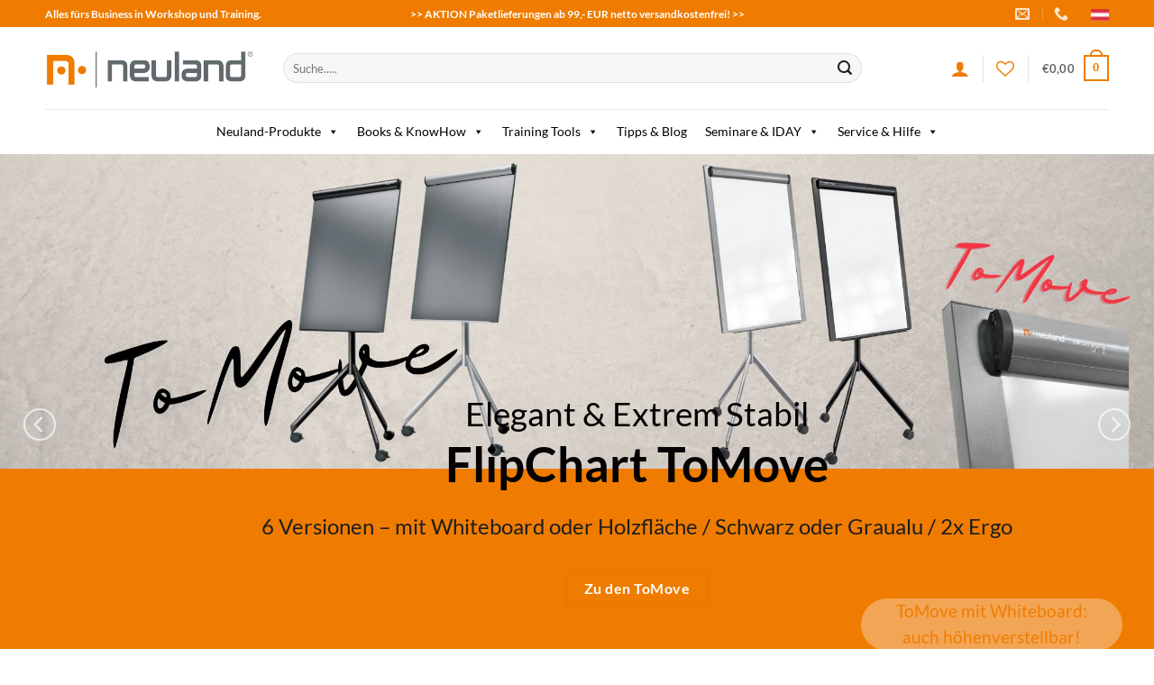

--- FILE ---
content_type: text/html; charset=UTF-8
request_url: https://www.neuland.at/?site=prodinfo&prodid=683
body_size: 66156
content:
<!DOCTYPE html>
<html lang="de" class="loading-site no-js">
<head>
	<meta charset="UTF-8" />
	<link rel="profile" href="http://gmpg.org/xfn/11" />
	<link rel="pingback" href="https://www.neuland.at/xmlrpc.php" />

					<script>document.documentElement.className = document.documentElement.className + ' yes-js js_active js'</script>
				<script>(function(html){html.className = html.className.replace(/\bno-js\b/,'js')})(document.documentElement);</script>
<meta name='robots' content='index, follow, max-image-preview:large, max-snippet:-1, max-video-preview:-1' />
	<style>img:is([sizes="auto" i], [sizes^="auto," i]) { contain-intrinsic-size: 3000px 1500px }</style>
	<meta name="viewport" content="width=device-width, initial-scale=1" />
	<!-- This site is optimized with the Yoast SEO plugin v26.1.1 - https://yoast.com/wordpress/plugins/seo/ -->
	<title>Neuland - Alles für Workshop und Training - Neuland</title>
	<link rel="canonical" href="https://www.neuland.at/" />
	<meta property="og:locale" content="de_DE" />
	<meta property="og:type" content="website" />
	<meta property="og:title" content="Neuland - Alles für Workshop und Training - Neuland" />
	<meta property="og:url" content="https://www.neuland.at/" />
	<meta property="og:site_name" content="Neuland" />
	<meta property="article:modified_time" content="2026-01-08T12:02:03+00:00" />
	<meta name="twitter:card" content="summary_large_image" />
	<script type="application/ld+json" class="yoast-schema-graph">{"@context":"https://schema.org","@graph":[{"@type":"WebPage","@id":"https://www.neuland.at/","url":"https://www.neuland.at/","name":"Neuland - Alles für Workshop und Training - Neuland","isPartOf":{"@id":"https://www.neuland.at/#website"},"about":{"@id":"https://www.neuland.at/#organization"},"datePublished":"2020-03-29T08:43:21+00:00","dateModified":"2026-01-08T12:02:03+00:00","breadcrumb":{"@id":"https://www.neuland.at/#breadcrumb"},"inLanguage":"de","potentialAction":[{"@type":"ReadAction","target":["https://www.neuland.at/"]}]},{"@type":"BreadcrumbList","@id":"https://www.neuland.at/#breadcrumb","itemListElement":[{"@type":"ListItem","position":1,"name":"Startseite"}]},{"@type":"WebSite","@id":"https://www.neuland.at/#website","url":"https://www.neuland.at/","name":"Neuland","description":"Alles für Workshop &amp; Training","publisher":{"@id":"https://www.neuland.at/#organization"},"potentialAction":[{"@type":"SearchAction","target":{"@type":"EntryPoint","urlTemplate":"https://www.neuland.at/?s={search_term_string}"},"query-input":{"@type":"PropertyValueSpecification","valueRequired":true,"valueName":"search_term_string"}}],"inLanguage":"de"},{"@type":"Organization","@id":"https://www.neuland.at/#organization","name":"Neuland & Co. GmbH","url":"https://www.neuland.at/","logo":{"@type":"ImageObject","inLanguage":"de","@id":"https://www.neuland.at/#/schema/logo/image/","url":"https://www.neuland.at/wp-content/uploads/2023/09/neuland-logo.png","contentUrl":"https://www.neuland.at/wp-content/uploads/2023/09/neuland-logo.png","width":400,"height":84,"caption":"Neuland & Co. GmbH"},"image":{"@id":"https://www.neuland.at/#/schema/logo/image/"}}]}</script>
	<!-- / Yoast SEO plugin. -->


<link rel='prefetch' href='https://www.neuland.at/wp-content/themes/flatsome/assets/js/flatsome.js?ver=e2eddd6c228105dac048' />
<link rel='prefetch' href='https://www.neuland.at/wp-content/themes/flatsome/assets/js/chunk.slider.js?ver=3.20.2' />
<link rel='prefetch' href='https://www.neuland.at/wp-content/themes/flatsome/assets/js/chunk.popups.js?ver=3.20.2' />
<link rel='prefetch' href='https://www.neuland.at/wp-content/themes/flatsome/assets/js/chunk.tooltips.js?ver=3.20.2' />
<link rel='prefetch' href='https://www.neuland.at/wp-content/themes/flatsome/assets/js/woocommerce.js?ver=1c9be63d628ff7c3ff4c' />
<link rel="alternate" type="application/rss+xml" title="Neuland &raquo; Feed" href="https://www.neuland.at/feed/" />
<link rel="alternate" type="application/rss+xml" title="Neuland &raquo; Kommentar-Feed" href="https://www.neuland.at/comments/feed/" />
<script type="text/javascript">
/* <![CDATA[ */
window._wpemojiSettings = {"baseUrl":"https:\/\/s.w.org\/images\/core\/emoji\/16.0.1\/72x72\/","ext":".png","svgUrl":"https:\/\/s.w.org\/images\/core\/emoji\/16.0.1\/svg\/","svgExt":".svg","source":{"concatemoji":"https:\/\/www.neuland.at\/wp-includes\/js\/wp-emoji-release.min.js?ver=6.8.3"}};
/*! This file is auto-generated */
!function(s,n){var o,i,e;function c(e){try{var t={supportTests:e,timestamp:(new Date).valueOf()};sessionStorage.setItem(o,JSON.stringify(t))}catch(e){}}function p(e,t,n){e.clearRect(0,0,e.canvas.width,e.canvas.height),e.fillText(t,0,0);var t=new Uint32Array(e.getImageData(0,0,e.canvas.width,e.canvas.height).data),a=(e.clearRect(0,0,e.canvas.width,e.canvas.height),e.fillText(n,0,0),new Uint32Array(e.getImageData(0,0,e.canvas.width,e.canvas.height).data));return t.every(function(e,t){return e===a[t]})}function u(e,t){e.clearRect(0,0,e.canvas.width,e.canvas.height),e.fillText(t,0,0);for(var n=e.getImageData(16,16,1,1),a=0;a<n.data.length;a++)if(0!==n.data[a])return!1;return!0}function f(e,t,n,a){switch(t){case"flag":return n(e,"\ud83c\udff3\ufe0f\u200d\u26a7\ufe0f","\ud83c\udff3\ufe0f\u200b\u26a7\ufe0f")?!1:!n(e,"\ud83c\udde8\ud83c\uddf6","\ud83c\udde8\u200b\ud83c\uddf6")&&!n(e,"\ud83c\udff4\udb40\udc67\udb40\udc62\udb40\udc65\udb40\udc6e\udb40\udc67\udb40\udc7f","\ud83c\udff4\u200b\udb40\udc67\u200b\udb40\udc62\u200b\udb40\udc65\u200b\udb40\udc6e\u200b\udb40\udc67\u200b\udb40\udc7f");case"emoji":return!a(e,"\ud83e\udedf")}return!1}function g(e,t,n,a){var r="undefined"!=typeof WorkerGlobalScope&&self instanceof WorkerGlobalScope?new OffscreenCanvas(300,150):s.createElement("canvas"),o=r.getContext("2d",{willReadFrequently:!0}),i=(o.textBaseline="top",o.font="600 32px Arial",{});return e.forEach(function(e){i[e]=t(o,e,n,a)}),i}function t(e){var t=s.createElement("script");t.src=e,t.defer=!0,s.head.appendChild(t)}"undefined"!=typeof Promise&&(o="wpEmojiSettingsSupports",i=["flag","emoji"],n.supports={everything:!0,everythingExceptFlag:!0},e=new Promise(function(e){s.addEventListener("DOMContentLoaded",e,{once:!0})}),new Promise(function(t){var n=function(){try{var e=JSON.parse(sessionStorage.getItem(o));if("object"==typeof e&&"number"==typeof e.timestamp&&(new Date).valueOf()<e.timestamp+604800&&"object"==typeof e.supportTests)return e.supportTests}catch(e){}return null}();if(!n){if("undefined"!=typeof Worker&&"undefined"!=typeof OffscreenCanvas&&"undefined"!=typeof URL&&URL.createObjectURL&&"undefined"!=typeof Blob)try{var e="postMessage("+g.toString()+"("+[JSON.stringify(i),f.toString(),p.toString(),u.toString()].join(",")+"));",a=new Blob([e],{type:"text/javascript"}),r=new Worker(URL.createObjectURL(a),{name:"wpTestEmojiSupports"});return void(r.onmessage=function(e){c(n=e.data),r.terminate(),t(n)})}catch(e){}c(n=g(i,f,p,u))}t(n)}).then(function(e){for(var t in e)n.supports[t]=e[t],n.supports.everything=n.supports.everything&&n.supports[t],"flag"!==t&&(n.supports.everythingExceptFlag=n.supports.everythingExceptFlag&&n.supports[t]);n.supports.everythingExceptFlag=n.supports.everythingExceptFlag&&!n.supports.flag,n.DOMReady=!1,n.readyCallback=function(){n.DOMReady=!0}}).then(function(){return e}).then(function(){var e;n.supports.everything||(n.readyCallback(),(e=n.source||{}).concatemoji?t(e.concatemoji):e.wpemoji&&e.twemoji&&(t(e.twemoji),t(e.wpemoji)))}))}((window,document),window._wpemojiSettings);
/* ]]> */
</script>
<style id='wp-emoji-styles-inline-css' type='text/css'>

	img.wp-smiley, img.emoji {
		display: inline !important;
		border: none !important;
		box-shadow: none !important;
		height: 1em !important;
		width: 1em !important;
		margin: 0 0.07em !important;
		vertical-align: -0.1em !important;
		background: none !important;
		padding: 0 !important;
	}
</style>
<style id='wp-block-library-inline-css' type='text/css'>
:root{--wp-admin-theme-color:#007cba;--wp-admin-theme-color--rgb:0,124,186;--wp-admin-theme-color-darker-10:#006ba1;--wp-admin-theme-color-darker-10--rgb:0,107,161;--wp-admin-theme-color-darker-20:#005a87;--wp-admin-theme-color-darker-20--rgb:0,90,135;--wp-admin-border-width-focus:2px;--wp-block-synced-color:#7a00df;--wp-block-synced-color--rgb:122,0,223;--wp-bound-block-color:var(--wp-block-synced-color)}@media (min-resolution:192dpi){:root{--wp-admin-border-width-focus:1.5px}}.wp-element-button{cursor:pointer}:root{--wp--preset--font-size--normal:16px;--wp--preset--font-size--huge:42px}:root .has-very-light-gray-background-color{background-color:#eee}:root .has-very-dark-gray-background-color{background-color:#313131}:root .has-very-light-gray-color{color:#eee}:root .has-very-dark-gray-color{color:#313131}:root .has-vivid-green-cyan-to-vivid-cyan-blue-gradient-background{background:linear-gradient(135deg,#00d084,#0693e3)}:root .has-purple-crush-gradient-background{background:linear-gradient(135deg,#34e2e4,#4721fb 50%,#ab1dfe)}:root .has-hazy-dawn-gradient-background{background:linear-gradient(135deg,#faaca8,#dad0ec)}:root .has-subdued-olive-gradient-background{background:linear-gradient(135deg,#fafae1,#67a671)}:root .has-atomic-cream-gradient-background{background:linear-gradient(135deg,#fdd79a,#004a59)}:root .has-nightshade-gradient-background{background:linear-gradient(135deg,#330968,#31cdcf)}:root .has-midnight-gradient-background{background:linear-gradient(135deg,#020381,#2874fc)}.has-regular-font-size{font-size:1em}.has-larger-font-size{font-size:2.625em}.has-normal-font-size{font-size:var(--wp--preset--font-size--normal)}.has-huge-font-size{font-size:var(--wp--preset--font-size--huge)}.has-text-align-center{text-align:center}.has-text-align-left{text-align:left}.has-text-align-right{text-align:right}#end-resizable-editor-section{display:none}.aligncenter{clear:both}.items-justified-left{justify-content:flex-start}.items-justified-center{justify-content:center}.items-justified-right{justify-content:flex-end}.items-justified-space-between{justify-content:space-between}.screen-reader-text{border:0;clip-path:inset(50%);height:1px;margin:-1px;overflow:hidden;padding:0;position:absolute;width:1px;word-wrap:normal!important}.screen-reader-text:focus{background-color:#ddd;clip-path:none;color:#444;display:block;font-size:1em;height:auto;left:5px;line-height:normal;padding:15px 23px 14px;text-decoration:none;top:5px;width:auto;z-index:100000}html :where(.has-border-color){border-style:solid}html :where([style*=border-top-color]){border-top-style:solid}html :where([style*=border-right-color]){border-right-style:solid}html :where([style*=border-bottom-color]){border-bottom-style:solid}html :where([style*=border-left-color]){border-left-style:solid}html :where([style*=border-width]){border-style:solid}html :where([style*=border-top-width]){border-top-style:solid}html :where([style*=border-right-width]){border-right-style:solid}html :where([style*=border-bottom-width]){border-bottom-style:solid}html :where([style*=border-left-width]){border-left-style:solid}html :where(img[class*=wp-image-]){height:auto;max-width:100%}:where(figure){margin:0 0 1em}html :where(.is-position-sticky){--wp-admin--admin-bar--position-offset:var(--wp-admin--admin-bar--height,0px)}@media screen and (max-width:600px){html :where(.is-position-sticky){--wp-admin--admin-bar--position-offset:0px}}
</style>
<link rel='stylesheet' id='contact-form-7-css' href='https://www.neuland.at/wp-content/plugins/contact-form-7/includes/css/styles.css?ver=5.8' type='text/css' media='all' />
<style id='woocommerce-inline-inline-css' type='text/css'>
.woocommerce form .form-row .required { visibility: visible; }
</style>
<link rel='stylesheet' id='megamenu-css' href='https://www.neuland.at/wp-content/uploads/maxmegamenu/style.css?ver=27955e' type='text/css' media='all' />
<link rel='stylesheet' id='dashicons-css' href='https://www.neuland.at/wp-includes/css/dashicons.min.css?ver=6.8.3' type='text/css' media='all' />
<style id='dashicons-inline-css' type='text/css'>
[data-font="Dashicons"]:before {font-family: 'Dashicons' !important;content: attr(data-icon) !important;speak: none !important;font-weight: normal !important;font-variant: normal !important;text-transform: none !important;line-height: 1 !important;font-style: normal !important;-webkit-font-smoothing: antialiased !important;-moz-osx-font-smoothing: grayscale !important;}
</style>
<link rel='stylesheet' id='megamenu-genericons-css' href='https://www.neuland.at/wp-content/plugins/megamenu-pro/icons/genericons/genericons/genericons.css?ver=2.2.9.1' type='text/css' media='all' />
<link rel='stylesheet' id='megamenu-fontawesome-css' href='https://www.neuland.at/wp-content/plugins/megamenu-pro/icons/fontawesome/css/font-awesome.min.css?ver=2.2.9.1' type='text/css' media='all' />
<link rel='stylesheet' id='megamenu-fontawesome5-css' href='https://www.neuland.at/wp-content/plugins/megamenu-pro/icons/fontawesome5/css/all.min.css?ver=2.2.9.1' type='text/css' media='all' />
<link rel='stylesheet' id='wpcas-feather-css' href='https://www.neuland.at/wp-content/plugins/wpc-ajax-search/assets/feather/feather.css?ver=6.8.3' type='text/css' media='all' />
<link rel='stylesheet' id='perfect-scrollbar-css' href='https://www.neuland.at/wp-content/plugins/wpc-ajax-search/assets/libs/perfect-scrollbar/css/perfect-scrollbar.min.css?ver=6.8.3' type='text/css' media='all' />
<link rel='stylesheet' id='perfect-scrollbar-wpc-css' href='https://www.neuland.at/wp-content/plugins/wpc-ajax-search/assets/libs/perfect-scrollbar/css/custom-theme.css?ver=6.8.3' type='text/css' media='all' />
<link rel='stylesheet' id='wpcas-frontend-css' href='https://www.neuland.at/wp-content/plugins/wpc-ajax-search/assets/css/frontend.css?ver=2.4.8' type='text/css' media='all' />
<link rel='stylesheet' id='brands-styles-css' href='https://www.neuland.at/wp-content/plugins/woocommerce/assets/css/brands.css?ver=10.2.3' type='text/css' media='all' />
<link rel='stylesheet' id='flatsome-woocommerce-wishlist-css' href='https://www.neuland.at/wp-content/themes/flatsome/inc/integrations/wc-yith-wishlist/wishlist.css?ver=3.20.2' type='text/css' media='all' />
<link rel='stylesheet' id='flexible-shipping-free-shipping-css' href='https://www.neuland.at/wp-content/plugins/flexible-shipping/assets/dist/css/free-shipping.css?ver=4.22.0.2' type='text/css' media='all' />
<link rel='stylesheet' id='fancybox-css' href='https://www.neuland.at/wp-content/plugins/easy-fancybox/fancybox/1.5.4/jquery.fancybox.min.css?ver=6.8.3' type='text/css' media='screen' />
<style id='fancybox-inline-css' type='text/css'>
#fancybox-content{border-color:#ffffff;}#fancybox-title,#fancybox-title-float-main{color:#fff}
</style>
<link rel='stylesheet' id='woocommerce-de_frontend_styles-css' href='https://www.neuland.at/wp-content/plugins/woocommerce-german-market/css/frontend.min.css?ver=3.28' type='text/css' media='all' />
<link rel='stylesheet' id='flatsome-main-css' href='https://www.neuland.at/wp-content/themes/flatsome/assets/css/flatsome.css?ver=3.20.2' type='text/css' media='all' />
<style id='flatsome-main-inline-css' type='text/css'>
@font-face {
				font-family: "fl-icons";
				font-display: block;
				src: url(https://www.neuland.at/wp-content/themes/flatsome/assets/css/icons/fl-icons.eot?v=3.20.2);
				src:
					url(https://www.neuland.at/wp-content/themes/flatsome/assets/css/icons/fl-icons.eot#iefix?v=3.20.2) format("embedded-opentype"),
					url(https://www.neuland.at/wp-content/themes/flatsome/assets/css/icons/fl-icons.woff2?v=3.20.2) format("woff2"),
					url(https://www.neuland.at/wp-content/themes/flatsome/assets/css/icons/fl-icons.ttf?v=3.20.2) format("truetype"),
					url(https://www.neuland.at/wp-content/themes/flatsome/assets/css/icons/fl-icons.woff?v=3.20.2) format("woff"),
					url(https://www.neuland.at/wp-content/themes/flatsome/assets/css/icons/fl-icons.svg?v=3.20.2#fl-icons) format("svg");
			}
</style>
<link rel='stylesheet' id='flatsome-shop-css' href='https://www.neuland.at/wp-content/themes/flatsome/assets/css/flatsome-shop.css?ver=3.20.2' type='text/css' media='all' />
<link rel='stylesheet' id='flatsome-style-css' href='https://www.neuland.at/wp-content/themes/neuland/style.css?ver=3.0' type='text/css' media='all' />
<script type="text/javascript">
            window._nslDOMReady = function (callback) {
                if ( document.readyState === "complete" || document.readyState === "interactive" ) {
                    callback();
                } else {
                    document.addEventListener( "DOMContentLoaded", callback );
                }
            };
            </script><script type="text/javascript" src="https://www.neuland.at/wp-includes/js/jquery/jquery.min.js?ver=3.7.1" id="jquery-core-js"></script>
<script type="text/javascript" src="https://www.neuland.at/wp-includes/js/jquery/jquery-migrate.min.js?ver=3.4.1" id="jquery-migrate-js"></script>
<script type="text/javascript" src="https://www.neuland.at/wp-content/plugins/woocommerce/assets/js/jquery-blockui/jquery.blockUI.min.js?ver=2.7.0-wc.10.2.3" id="jquery-blockui-js" data-wp-strategy="defer"></script>
<script type="text/javascript" id="wc-add-to-cart-js-extra">
/* <![CDATA[ */
var wc_add_to_cart_params = {"ajax_url":"\/wp-admin\/admin-ajax.php","wc_ajax_url":"\/?wc-ajax=%%endpoint%%","i18n_view_cart":"Warenkorb anzeigen","cart_url":"https:\/\/www.neuland.at\/cart\/","is_cart":"","cart_redirect_after_add":"no"};
/* ]]> */
</script>
<script type="text/javascript" src="https://www.neuland.at/wp-content/plugins/woocommerce/assets/js/frontend/add-to-cart.min.js?ver=10.2.3" id="wc-add-to-cart-js" defer="defer" data-wp-strategy="defer"></script>
<script type="text/javascript" src="https://www.neuland.at/wp-content/plugins/woocommerce/assets/js/js-cookie/js.cookie.min.js?ver=2.1.4-wc.10.2.3" id="js-cookie-js" data-wp-strategy="defer"></script>
<script type="text/javascript" id="woocommerce_de_frontend-js-extra">
/* <![CDATA[ */
var sepa_ajax_object = {"ajax_url":"https:\/\/www.neuland.at\/wp-admin\/admin-ajax.php","nonce":"0dcec10b1a"};
var woocommerce_remove_updated_totals = {"val":"0"};
var woocommerce_payment_update = {"val":"1"};
var german_market_price_variable_products = {"val":"gm_default"};
var german_market_price_variable_theme_extra_element = {"val":"none"};
var german_market_legal_info_product_reviews = {"element":".woocommerce-Reviews .commentlist"};
var ship_different_address = {"message":"<p class=\"woocommerce-notice woocommerce-notice--info woocommerce-info\" id=\"german-market-puchase-on-account-message\">\"Lieferung an eine andere Adresse senden\" ist f\u00fcr die gew\u00e4hlte Zahlungsart \"Kauf auf Rechnung\" nicht verf\u00fcgbar und wurde deaktiviert!<\/p>","before_element":".woocommerce-checkout-payment"};
/* ]]> */
</script>
<script type="text/javascript" src="https://www.neuland.at/wp-content/plugins/woocommerce-german-market/js/WooCommerce-German-Market-Frontend.min.js?ver=3.28" id="woocommerce_de_frontend-js"></script>
<link rel="https://api.w.org/" href="https://www.neuland.at/wp-json/" /><link rel="alternate" title="JSON" type="application/json" href="https://www.neuland.at/wp-json/wp/v2/pages/36" /><link rel="EditURI" type="application/rsd+xml" title="RSD" href="https://www.neuland.at/xmlrpc.php?rsd" />
<meta name="generator" content="WordPress 6.8.3" />
<meta name="generator" content="WooCommerce 10.2.3" />
<link rel='shortlink' href='https://www.neuland.at/' />
<link rel="alternate" title="oEmbed (JSON)" type="application/json+oembed" href="https://www.neuland.at/wp-json/oembed/1.0/embed?url=https%3A%2F%2Fwww.neuland.at%2F" />
<link rel="alternate" title="oEmbed (XML)" type="text/xml+oembed" href="https://www.neuland.at/wp-json/oembed/1.0/embed?url=https%3A%2F%2Fwww.neuland.at%2F&#038;format=xml" />
	<noscript><style>.woocommerce-product-gallery{ opacity: 1 !important; }</style></noscript>
	<link rel="icon" href="https://www.neuland.at/wp-content/uploads/2020/10/cropped-favicon-neuland-32x32.png" sizes="32x32" />
<link rel="icon" href="https://www.neuland.at/wp-content/uploads/2020/10/cropped-favicon-neuland-192x192.png" sizes="192x192" />
<link rel="apple-touch-icon" href="https://www.neuland.at/wp-content/uploads/2020/10/cropped-favicon-neuland-180x180.png" />
<meta name="msapplication-TileImage" content="https://www.neuland.at/wp-content/uploads/2020/10/cropped-favicon-neuland-270x270.png" />
<style id="custom-css" type="text/css">:root {--primary-color: #ef7c00;--fs-color-primary: #ef7c00;--fs-color-secondary: #39464f;--fs-color-success: #627D47;--fs-color-alert: #b20000;--fs-color-base: #1e1e1e;--fs-experimental-link-color: #191919;--fs-experimental-link-color-hover: #ef7c00;}.tooltipster-base {--tooltip-color: #fff;--tooltip-bg-color: #000;}.off-canvas-right .mfp-content, .off-canvas-left .mfp-content {--drawer-width: 300px;}.off-canvas .mfp-content.off-canvas-cart {--drawer-width: 360px;}.container-width, .full-width .ubermenu-nav, .container, .row{max-width: 1210px}.row.row-collapse{max-width: 1180px}.row.row-small{max-width: 1202.5px}.row.row-large{max-width: 1240px}.header-main{height: 91px}#logo img{max-height: 91px}#logo{width:234px;}.header-bottom{min-height: 43px}.header-top{min-height: 30px}.transparent .header-main{height: 30px}.transparent #logo img{max-height: 30px}.has-transparent + .page-title:first-of-type,.has-transparent + #main > .page-title,.has-transparent + #main > div > .page-title,.has-transparent + #main .page-header-wrapper:first-of-type .page-title{padding-top: 110px;}.header.show-on-scroll,.stuck .header-main{height:70px!important}.stuck #logo img{max-height: 70px!important}.search-form{ width: 87%;}.header-bg-color {background-color: rgba(255,255,255,0.9)}.header-bottom {background-color: #ffffff}.top-bar-nav > li > a{line-height: 14px }.header-main .nav > li > a{line-height: 16px }.header-bottom-nav > li > a{line-height: 30px }@media (max-width: 549px) {.header-main{height: 65px}#logo img{max-height: 65px}}.main-menu-overlay{background-color: #dd9933}.nav-dropdown{border-radius:10px}.nav-dropdown{font-size:85%}h1,h2,h3,h4,h5,h6,.heading-font{color: #020202;}body{font-size: 100%;}@media screen and (max-width: 549px){body{font-size: 100%;}}body{font-family: Lato, sans-serif;}body {font-weight: 400;font-style: normal;}.nav > li > a {font-family: Lato, sans-serif;}.mobile-sidebar-levels-2 .nav > li > ul > li > a {font-family: Lato, sans-serif;}.nav > li > a,.mobile-sidebar-levels-2 .nav > li > ul > li > a {font-weight: 700;font-style: normal;}h1,h2,h3,h4,h5,h6,.heading-font, .off-canvas-center .nav-sidebar.nav-vertical > li > a{font-family: Lato, sans-serif;}h1,h2,h3,h4,h5,h6,.heading-font,.banner h1,.banner h2 {font-weight: 700;font-style: normal;}.alt-font{font-family: "Kaushan Script", sans-serif;}.alt-font {font-weight: 400!important;font-style: normal!important;}.breadcrumbs{text-transform: none;}button,.button{text-transform: none;}.nav > li > a, .links > li > a{text-transform: none;}.section-title span{text-transform: none;}h3.widget-title,span.widget-title{text-transform: none;}.header:not(.transparent) .top-bar-nav.nav > li > a:hover,.header:not(.transparent) .top-bar-nav.nav > li.active > a,.header:not(.transparent) .top-bar-nav.nav > li.current > a,.header:not(.transparent) .top-bar-nav.nav > li > a.active,.header:not(.transparent) .top-bar-nav.nav > li > a.current{color: #020202;}.top-bar-nav.nav-line-bottom > li > a:before,.top-bar-nav.nav-line-grow > li > a:before,.top-bar-nav.nav-line > li > a:before,.top-bar-nav.nav-box > li > a:hover,.top-bar-nav.nav-box > li.active > a,.top-bar-nav.nav-pills > li > a:hover,.top-bar-nav.nav-pills > li.active > a{color:#FFF!important;background-color: #020202;}.header:not(.transparent) .header-bottom-nav.nav > li > a{color: #ffffff;}.shop-page-title.featured-title .title-overlay{background-color: rgba(238,238,34,0.9);}.current .breadcrumb-step, [data-icon-label]:after, .button#place_order,.button.checkout,.checkout-button,.single_add_to_cart_button.button, .sticky-add-to-cart-select-options-button{background-color: #ef7c00!important }.has-equal-box-heights .box-image {padding-top: 100%;}ins .woocommerce-Price-amount { color: #ef7c00; }@media screen and (min-width: 550px){.products .box-vertical .box-image{min-width: 500px!important;width: 500px!important;}}.header-main .social-icons,.header-main .cart-icon strong,.header-main .menu-title,.header-main .header-button > .button.is-outline,.header-main .nav > li > a > i:not(.icon-angle-down){color: #ef7c00!important;}.header-main .header-button > .button.is-outline,.header-main .cart-icon strong:after,.header-main .cart-icon strong{border-color: #ef7c00!important;}.header-main .header-button > .button:not(.is-outline){background-color: #ef7c00!important;}.header-main .current-dropdown .cart-icon strong,.header-main .header-button > .button:hover,.header-main .header-button > .button:hover i,.header-main .header-button > .button:hover span{color:#FFF!important;}.header-main .menu-title:hover,.header-main .social-icons a:hover,.header-main .header-button > .button.is-outline:hover,.header-main .nav > li > a:hover > i:not(.icon-angle-down){color: #ef7c00!important;}.header-main .current-dropdown .cart-icon strong,.header-main .header-button > .button:hover{background-color: #ef7c00!important;}.header-main .current-dropdown .cart-icon strong:after,.header-main .current-dropdown .cart-icon strong,.header-main .header-button > .button:hover{border-color: #ef7c00!important;}.footer-2{background-image: url('https://www.neuland.at/wp-content/uploads/2023/02/hg-footer.png');}.footer-1{background-color: rgba(247,247,247,0)}.footer-2{background-color: #777777}.page-title-small + main .product-container > .row{padding-top:0;}button[name='update_cart'] { display: none; }.nav-vertical-fly-out > li + li {border-top-width: 1px; border-top-style: solid;}.label-new.menu-item > a:after{content:"New";}.label-hot.menu-item > a:after{content:"Hot";}.label-sale.menu-item > a:after{content:"Sale";}.label-popular.menu-item > a:after{content:"Popular";}</style>		<style type="text/css" id="wp-custom-css">
			.yes-js {background-color:#fff!important;}
.idaytab {border-right:1px #666 dotted;}
.iday p {padding:6px 0px;}
@media only screen and (max-width:768px) {.idaytab {border-right:none;}}
.iday-show-small { display: none; }

@media screen and (max-width: 30em) {
     .iday-show-small { display: block; }
    .iday-hide-small { display: none; }
}
		</style>
		<style id="kirki-inline-styles">/* latin-ext */
@font-face {
  font-family: 'Lato';
  font-style: normal;
  font-weight: 400;
  font-display: swap;
  src: url(https://www.neuland.at/wp-content/fonts/lato/S6uyw4BMUTPHjxAwXjeu.woff2) format('woff2');
  unicode-range: U+0100-02BA, U+02BD-02C5, U+02C7-02CC, U+02CE-02D7, U+02DD-02FF, U+0304, U+0308, U+0329, U+1D00-1DBF, U+1E00-1E9F, U+1EF2-1EFF, U+2020, U+20A0-20AB, U+20AD-20C0, U+2113, U+2C60-2C7F, U+A720-A7FF;
}
/* latin */
@font-face {
  font-family: 'Lato';
  font-style: normal;
  font-weight: 400;
  font-display: swap;
  src: url(https://www.neuland.at/wp-content/fonts/lato/S6uyw4BMUTPHjx4wXg.woff2) format('woff2');
  unicode-range: U+0000-00FF, U+0131, U+0152-0153, U+02BB-02BC, U+02C6, U+02DA, U+02DC, U+0304, U+0308, U+0329, U+2000-206F, U+20AC, U+2122, U+2191, U+2193, U+2212, U+2215, U+FEFF, U+FFFD;
}
/* latin-ext */
@font-face {
  font-family: 'Lato';
  font-style: normal;
  font-weight: 700;
  font-display: swap;
  src: url(https://www.neuland.at/wp-content/fonts/lato/S6u9w4BMUTPHh6UVSwaPGR_p.woff2) format('woff2');
  unicode-range: U+0100-02BA, U+02BD-02C5, U+02C7-02CC, U+02CE-02D7, U+02DD-02FF, U+0304, U+0308, U+0329, U+1D00-1DBF, U+1E00-1E9F, U+1EF2-1EFF, U+2020, U+20A0-20AB, U+20AD-20C0, U+2113, U+2C60-2C7F, U+A720-A7FF;
}
/* latin */
@font-face {
  font-family: 'Lato';
  font-style: normal;
  font-weight: 700;
  font-display: swap;
  src: url(https://www.neuland.at/wp-content/fonts/lato/S6u9w4BMUTPHh6UVSwiPGQ.woff2) format('woff2');
  unicode-range: U+0000-00FF, U+0131, U+0152-0153, U+02BB-02BC, U+02C6, U+02DA, U+02DC, U+0304, U+0308, U+0329, U+2000-206F, U+20AC, U+2122, U+2191, U+2193, U+2212, U+2215, U+FEFF, U+FFFD;
}/* latin-ext */
@font-face {
  font-family: 'Kaushan Script';
  font-style: normal;
  font-weight: 400;
  font-display: swap;
  src: url(https://www.neuland.at/wp-content/fonts/kaushan-script/vm8vdRfvXFLG3OLnsO15WYS5DG72wNJHMw.woff2) format('woff2');
  unicode-range: U+0100-02BA, U+02BD-02C5, U+02C7-02CC, U+02CE-02D7, U+02DD-02FF, U+0304, U+0308, U+0329, U+1D00-1DBF, U+1E00-1E9F, U+1EF2-1EFF, U+2020, U+20A0-20AB, U+20AD-20C0, U+2113, U+2C60-2C7F, U+A720-A7FF;
}
/* latin */
@font-face {
  font-family: 'Kaushan Script';
  font-style: normal;
  font-weight: 400;
  font-display: swap;
  src: url(https://www.neuland.at/wp-content/fonts/kaushan-script/vm8vdRfvXFLG3OLnsO15WYS5DG74wNI.woff2) format('woff2');
  unicode-range: U+0000-00FF, U+0131, U+0152-0153, U+02BB-02BC, U+02C6, U+02DA, U+02DC, U+0304, U+0308, U+0329, U+2000-206F, U+20AC, U+2122, U+2191, U+2193, U+2212, U+2215, U+FEFF, U+FFFD;
}</style><style type="text/css">/** Mega Menu CSS: fs **/</style>
</head>

<body class="home wp-singular page-template page-template-page-blank page-template-page-blank-php page page-id-36 wp-theme-flatsome wp-child-theme-neuland theme-flatsome woocommerce-no-js mega-menu-primary full-width lightbox nav-dropdown-has-arrow nav-dropdown-has-shadow nav-dropdown-has-border mobile-submenu-toggle">


<a class="skip-link screen-reader-text" href="#main">Skip to content</a>

<div id="wrapper">

	
	<header id="header" class="header has-sticky sticky-jump">
		<div class="header-wrapper">
			<div id="top-bar" class="header-top hide-for-sticky nav-dark flex-has-center">
    <div class="flex-row container">
      <div class="flex-col hide-for-medium flex-left">
          <ul class="nav nav-left medium-nav-center nav-small  nav-divided">
              <li class="html custom html_topbar_left"><p><strong>Alles fürs Business in Workshop und Training.      </strong></p>
</li>          </ul>
      </div>

      <div class="flex-col hide-for-medium flex-center">
          <ul class="nav nav-center nav-small  nav-divided">
              <li class="html custom html_top_right_text"><p><strong>>> AKTION Paketlieferungen ab 99,- EUR netto versandkostenfrei! >></strong></p>
</li>          </ul>
      </div>

      <div class="flex-col hide-for-medium flex-right">
         <ul class="nav top-bar-nav nav-right nav-small  nav-divided">
              <li class="header-contact-wrapper">
		<ul id="header-contact" class="nav medium-nav-center nav-divided nav-uppercase header-contact">
		
						<li>
			  <a href="mailto:moderation@neuland.at" class="tooltip" title="moderation@neuland.at">
				  <i class="icon-envelop" aria-hidden="true" style="font-size:16px;"></i>			       <span>
			       				       </span>
			  </a>
			</li>
			
			
						<li>
			  <a href="tel:+4318898451" class="tooltip" title="+4318898451">
			     <i class="icon-phone" aria-hidden="true" style="font-size:16px;"></i>			      <span></span>
			  </a>
			</li>
			
				</ul>
</li>
<li class="html custom html_topbar_right"><img src="https://www.neuland.at/wp-content/uploads/oe.jpg" width="20" height="10"></li>          </ul>
      </div>

            <div class="flex-col show-for-medium flex-grow">
          <ul class="nav nav-center nav-small mobile-nav  nav-divided">
              <li class="html custom html_topbar_left"><p><strong>Alles fürs Business in Workshop und Training.      </strong></p>
</li><li id="menu-item-192054" class="menu-item menu-item-type-post_type menu-item-object-post menu-item-192054 menu-item-design-default"><a href="https://www.neuland.at/kontakt/" class="nav-top-link">Kontakt</a></li>
<li class="html header-social-icons ml-0">
	<div class="social-icons follow-icons" ><a href="mailto:moderation@neuland.at" data-label="E-mail" target="_blank" class="icon plain tooltip email" title="Send us an email" aria-label="Send us an email" rel="nofollow noopener"><i class="icon-envelop" aria-hidden="true"></i></a><a href="tel:+4318898451" data-label="Phone" target="_blank" class="icon plain tooltip phone" title="Call us" aria-label="Call us" rel="nofollow noopener"><i class="icon-phone" aria-hidden="true"></i></a></div></li>
          </ul>
      </div>
      
    </div>
</div>
<div id="masthead" class="header-main ">
      <div class="header-inner flex-row container logo-left medium-logo-center" role="navigation">

          <!-- Logo -->
          <div id="logo" class="flex-col logo">
            
<!-- Header logo -->
<a href="https://www.neuland.at/" title="Neuland - Alles für Workshop &amp; Training" rel="home">
		<img width="400" height="84" src="https://www.neuland.at/wp-content/uploads/2020/10/logo.png" class="header_logo header-logo" alt="Neuland"/><img  width="400" height="84" src="https://www.neuland.at/wp-content/uploads/2020/10/logo.png" class="header-logo-dark" alt="Neuland"/></a>
          </div>

          <!-- Mobile Left Elements -->
          <div class="flex-col show-for-medium flex-left">
            <ul class="mobile-nav nav nav-left ">
              <li class="nav-icon has-icon">
			<a href="#" class="is-small" data-open="#main-menu" data-pos="center" data-bg="main-menu-overlay" data-color="dark" role="button" aria-label="Menu" aria-controls="main-menu" aria-expanded="false" aria-haspopup="dialog" data-flatsome-role-button>
			<i class="icon-menu" aria-hidden="true"></i>					</a>
	</li>
            </ul>
          </div>

          <!-- Left Elements -->
          <div class="flex-col hide-for-medium flex-left
            flex-grow">
            <ul class="header-nav header-nav-main nav nav-left  nav-uppercase" >
              <li class="header-search-form search-form html relative has-icon">
	<div class="header-search-form-wrapper">
		<div class="searchform-wrapper ux-search-box relative form-flat is-normal"><form role="search" method="get" class="searchform" action="https://www.neuland.at/">
	<div class="flex-row relative">
						<div class="flex-col flex-grow">
			<label class="screen-reader-text" for="woocommerce-product-search-field-0">Suche nach:</label>
			<input type="search" id="woocommerce-product-search-field-0" class="search-field mb-0" placeholder="Suche....." value="" name="s" />
			<input type="hidden" name="post_type" value="product" />
					</div>
		<div class="flex-col">
			<button type="submit" value="Suchen" class="ux-search-submit submit-button secondary button  icon mb-0" aria-label="Submit">
				<i class="icon-search" aria-hidden="true"></i>			</button>
		</div>
	</div>
	<div class="live-search-results text-left z-top"></div>
</form>
</div>	</div>
</li>
            </ul>
          </div>

          <!-- Right Elements -->
          <div class="flex-col hide-for-medium flex-right">
            <ul class="header-nav header-nav-main nav nav-right  nav-uppercase">
              
<li class="account-item has-icon">

	<a href="https://www.neuland.at/mein-konto/" class="nav-top-link nav-top-not-logged-in is-small is-small" title="Anmelden" aria-label="Anmelden">
		<i class="icon-user" aria-hidden="true"></i>	</a>




</li>
<li class="header-divider"></li><li class="header-wishlist-icon">
			<a href="https://www.neuland.at/merkzettel/" class="wishlist-link" title="Wishlist" aria-label="Wishlist">
						<i class="wishlist-icon icon-heart-o" aria-hidden="true"></i>		</a>
	</li>
<li class="header-divider"></li><li class="cart-item has-icon has-dropdown">

<a href="https://www.neuland.at/cart/" class="header-cart-link nav-top-link is-small" title="Warenkorb" aria-label="Warenkorb anzeigen" aria-expanded="false" aria-haspopup="true" role="button" data-flatsome-role-button>

<span class="header-cart-title">
          <span class="cart-price"><span class="woocommerce-Price-amount amount"><bdi><span class="woocommerce-Price-currencySymbol">&euro;</span>0,00</bdi></span></span>
  </span>

    <span class="cart-icon image-icon">
    <strong>0</strong>
  </span>
  </a>

 <ul class="nav-dropdown nav-dropdown-default">
    <li class="html widget_shopping_cart">
      <div class="widget_shopping_cart_content">
        

	<div class="ux-mini-cart-empty flex flex-row-col text-center pt pb">
				<div class="ux-mini-cart-empty-icon">
			<svg aria-hidden="true" xmlns="http://www.w3.org/2000/svg" viewBox="0 0 17 19" style="opacity:.1;height:80px;">
				<path d="M8.5 0C6.7 0 5.3 1.2 5.3 2.7v2H2.1c-.3 0-.6.3-.7.7L0 18.2c0 .4.2.8.6.8h15.7c.4 0 .7-.3.7-.7v-.1L15.6 5.4c0-.3-.3-.6-.7-.6h-3.2v-2c0-1.6-1.4-2.8-3.2-2.8zM6.7 2.7c0-.8.8-1.4 1.8-1.4s1.8.6 1.8 1.4v2H6.7v-2zm7.5 3.4 1.3 11.5h-14L2.8 6.1h2.5v1.4c0 .4.3.7.7.7.4 0 .7-.3.7-.7V6.1h3.5v1.4c0 .4.3.7.7.7s.7-.3.7-.7V6.1h2.6z" fill-rule="evenodd" clip-rule="evenodd" fill="currentColor"></path>
			</svg>
		</div>
				<p class="woocommerce-mini-cart__empty-message empty">Es befinden sich keine Produkte im Warenkorb.</p>
					<p class="return-to-shop">
				<a class="button primary wc-backward" href="https://www.neuland.at/shop/">
					Zurück zum Shop				</a>
			</p>
				</div>


      </div>
    </li>
     </ul>

</li>
            </ul>
          </div>

          <!-- Mobile Right Elements -->
          <div class="flex-col show-for-medium flex-right">
            <ul class="mobile-nav nav nav-right ">
              
<li class="account-item has-icon">
		<a href="https://www.neuland.at/mein-konto/" class="account-link-mobile is-small" title="Ihr Konto" aria-label="Ihr Konto">
		<i class="icon-user" aria-hidden="true"></i>	</a>
	</li>
<li class="header-divider"></li><li class="header-wishlist-icon has-icon">
		<a href="https://www.neuland.at/merkzettel/" class="wishlist-link" title="Wishlist" aria-label="Wishlist">
		<i class="wishlist-icon icon-heart-o" aria-hidden="true"></i>	</a>
	</li>
<li class="header-divider"></li><li class="cart-item has-icon">


		<a href="https://www.neuland.at/cart/" class="header-cart-link nav-top-link is-small off-canvas-toggle" title="Warenkorb" aria-label="Warenkorb anzeigen" aria-expanded="false" aria-haspopup="dialog" role="button" data-open="#cart-popup" data-class="off-canvas-cart" data-pos="right" aria-controls="cart-popup" data-flatsome-role-button>

    <span class="cart-icon image-icon">
    <strong>0</strong>
  </span>
  </a>


  <!-- Cart Sidebar Popup -->
  <div id="cart-popup" class="mfp-hide">
  <div class="cart-popup-inner inner-padding cart-popup-inner--sticky">
      <div class="cart-popup-title text-center">
          <span class="heading-font uppercase">Warenkorb</span>
          <div class="is-divider"></div>
      </div>
	  <div class="widget_shopping_cart">
		  <div class="widget_shopping_cart_content">
			  

	<div class="ux-mini-cart-empty flex flex-row-col text-center pt pb">
				<div class="ux-mini-cart-empty-icon">
			<svg aria-hidden="true" xmlns="http://www.w3.org/2000/svg" viewBox="0 0 17 19" style="opacity:.1;height:80px;">
				<path d="M8.5 0C6.7 0 5.3 1.2 5.3 2.7v2H2.1c-.3 0-.6.3-.7.7L0 18.2c0 .4.2.8.6.8h15.7c.4 0 .7-.3.7-.7v-.1L15.6 5.4c0-.3-.3-.6-.7-.6h-3.2v-2c0-1.6-1.4-2.8-3.2-2.8zM6.7 2.7c0-.8.8-1.4 1.8-1.4s1.8.6 1.8 1.4v2H6.7v-2zm7.5 3.4 1.3 11.5h-14L2.8 6.1h2.5v1.4c0 .4.3.7.7.7.4 0 .7-.3.7-.7V6.1h3.5v1.4c0 .4.3.7.7.7s.7-.3.7-.7V6.1h2.6z" fill-rule="evenodd" clip-rule="evenodd" fill="currentColor"></path>
			</svg>
		</div>
				<p class="woocommerce-mini-cart__empty-message empty">Es befinden sich keine Produkte im Warenkorb.</p>
					<p class="return-to-shop">
				<a class="button primary wc-backward" href="https://www.neuland.at/shop/">
					Zurück zum Shop				</a>
			</p>
				</div>


		  </div>
	  </div>
             <div class="payment-icons inline-block" role="group" aria-label="Payment icons"><div class="payment-icon"><svg aria-hidden="true" version="1.1" xmlns="http://www.w3.org/2000/svg" xmlns:xlink="http://www.w3.org/1999/xlink"  viewBox="0 0 64 32">
<path d="M10.781 7.688c-0.251-1.283-1.219-1.688-2.344-1.688h-8.376l-0.061 0.405c5.749 1.469 10.469 4.595 12.595 10.501l-1.813-9.219zM13.125 19.688l-0.531-2.781c-1.096-2.907-3.752-5.594-6.752-6.813l4.219 15.939h5.469l8.157-20.032h-5.501l-5.062 13.688zM27.72 26.061l3.248-20.061h-5.187l-3.251 20.061h5.189zM41.875 5.656c-5.125 0-8.717 2.72-8.749 6.624-0.032 2.877 2.563 4.469 4.531 5.439 2.032 0.968 2.688 1.624 2.688 2.499 0 1.344-1.624 1.939-3.093 1.939-2.093 0-3.219-0.251-4.875-1.032l-0.688-0.344-0.719 4.499c1.219 0.563 3.437 1.064 5.781 1.064 5.437 0.032 8.97-2.688 9.032-6.843 0-2.282-1.405-4-4.376-5.439-1.811-0.904-2.904-1.563-2.904-2.499 0-0.843 0.936-1.72 2.968-1.72 1.688-0.029 2.936 0.314 3.875 0.752l0.469 0.248 0.717-4.344c-1.032-0.406-2.656-0.844-4.656-0.844zM55.813 6c-1.251 0-2.189 0.376-2.72 1.688l-7.688 18.374h5.437c0.877-2.467 1.096-3 1.096-3 0.592 0 5.875 0 6.624 0 0 0 0.157 0.688 0.624 3h4.813l-4.187-20.061h-4zM53.405 18.938c0 0 0.437-1.157 2.064-5.594-0.032 0.032 0.437-1.157 0.688-1.907l0.374 1.72c0.968 4.781 1.189 5.781 1.189 5.781-0.813 0-3.283 0-4.315 0z"></path>
</svg>
<span class="screen-reader-text">Visa</span></div><div class="payment-icon"><svg aria-hidden="true" viewBox="0 0 64 32" xmlns="http://www.w3.org/2000/svg">
	<path d="M18.4306 31.9299V29.8062C18.4306 28.9938 17.9382 28.4618 17.0929 28.4618C16.6703 28.4618 16.2107 28.6021 15.8948 29.0639C15.6486 28.6763 15.2957 28.4618 14.7663 28.4618C14.4135 28.4618 14.0606 28.5691 13.7816 28.9567V28.532H13.043V31.9299H13.7816V30.0536C13.7816 29.4515 14.0975 29.167 14.5899 29.167C15.0823 29.167 15.3285 29.4845 15.3285 30.0536V31.9299H16.0671V30.0536C16.0671 29.4515 16.42 29.167 16.8754 29.167C17.3678 29.167 17.614 29.4845 17.614 30.0536V31.9299H18.4306ZM29.3863 28.532H28.1882V27.5051H27.4496V28.532H26.7808V29.2041H27.4496V30.7629C27.4496 31.5423 27.7655 32 28.6108 32C28.9268 32 29.2797 31.8928 29.5259 31.7526L29.3125 31.1134C29.0991 31.2536 28.8529 31.2907 28.6765 31.2907C28.3236 31.2907 28.1841 31.0763 28.1841 30.7258V29.2041H29.3822V28.532H29.3863ZM35.6562 28.4577C35.2335 28.4577 34.9504 28.6722 34.774 28.9526V28.5278H34.0354V31.9258H34.774V30.0124C34.774 29.4474 35.0202 29.1258 35.4797 29.1258C35.6192 29.1258 35.7957 29.1629 35.9393 29.1959L36.1527 28.4866C36.0049 28.4577 35.7957 28.4577 35.6562 28.4577ZM26.1817 28.8124C25.8288 28.5649 25.3364 28.4577 24.8071 28.4577C23.9618 28.4577 23.3997 28.8825 23.3997 29.5546C23.3997 30.1196 23.8223 30.4412 24.5609 30.5443L24.9138 30.5814C25.2995 30.6515 25.5128 30.7588 25.5128 30.9361C25.5128 31.1835 25.2297 31.3608 24.7373 31.3608C24.2449 31.3608 23.8551 31.1835 23.6089 31.0062L23.256 31.5711C23.6417 31.8557 24.1711 31.9959 24.7004 31.9959C25.6852 31.9959 26.2514 31.534 26.2514 30.899C26.2514 30.2969 25.7919 29.9794 25.0902 29.8722L24.7373 29.835C24.4214 29.7979 24.1752 29.7278 24.1752 29.5175C24.1752 29.2701 24.4214 29.1299 24.8112 29.1299C25.2338 29.1299 25.6565 29.3072 25.8698 29.4144L26.1817 28.8124ZM45.8323 28.4577C45.4097 28.4577 45.1265 28.6722 44.9501 28.9526V28.5278H44.2115V31.9258H44.9501V30.0124C44.9501 29.4474 45.1963 29.1258 45.6559 29.1258C45.7954 29.1258 45.9718 29.1629 46.1154 29.1959L46.3288 28.4948C46.1852 28.4577 45.9759 28.4577 45.8323 28.4577ZM36.3948 30.2309C36.3948 31.2577 37.1005 32 38.192 32C38.6844 32 39.0373 31.8928 39.3901 31.6124L39.0373 31.0103C38.7541 31.2247 38.4751 31.3278 38.1551 31.3278C37.556 31.3278 37.1333 30.9031 37.1333 30.2309C37.1333 29.5917 37.556 29.167 38.1551 29.134C38.471 29.134 38.7541 29.2412 39.0373 29.4515L39.3901 28.8495C39.0373 28.5649 38.6844 28.4618 38.192 28.4618C37.1005 28.4577 36.3948 29.2041 36.3948 30.2309ZM43.2267 30.2309V28.532H42.4881V28.9567C42.2419 28.6392 41.889 28.4618 41.4295 28.4618C40.4775 28.4618 39.7389 29.2041 39.7389 30.2309C39.7389 31.2577 40.4775 32 41.4295 32C41.9219 32 42.2748 31.8227 42.4881 31.5051V31.9299H43.2267V30.2309ZM40.5144 30.2309C40.5144 29.6289 40.9002 29.134 41.5362 29.134C42.1352 29.134 42.5579 29.5959 42.5579 30.2309C42.5579 30.833 42.1352 31.3278 41.5362 31.3278C40.9043 31.2907 40.5144 30.8289 40.5144 30.2309ZM31.676 28.4577C30.6912 28.4577 29.9854 29.167 29.9854 30.2268C29.9854 31.2907 30.6912 31.9959 31.7129 31.9959C32.2053 31.9959 32.6977 31.8557 33.0875 31.534L32.7346 31.0021C32.4515 31.2165 32.0986 31.3567 31.7498 31.3567C31.2903 31.3567 30.8348 31.1423 30.7281 30.5443H33.227C33.227 30.4371 33.227 30.367 33.227 30.2598C33.2598 29.167 32.6238 28.4577 31.676 28.4577ZM31.676 29.0969C32.1355 29.0969 32.4515 29.3814 32.5213 29.9093H30.7609C30.8307 29.4515 31.1467 29.0969 31.676 29.0969ZM50.0259 30.2309V27.1876H49.2873V28.9567C49.0411 28.6392 48.6882 28.4618 48.2286 28.4618C47.2767 28.4618 46.5381 29.2041 46.5381 30.2309C46.5381 31.2577 47.2767 32 48.2286 32C48.721 32 49.0739 31.8227 49.2873 31.5051V31.9299H50.0259V30.2309ZM47.3136 30.2309C47.3136 29.6289 47.6993 29.134 48.3353 29.134C48.9344 29.134 49.357 29.5959 49.357 30.2309C49.357 30.833 48.9344 31.3278 48.3353 31.3278C47.6993 31.2907 47.3136 30.8289 47.3136 30.2309ZM22.5872 30.2309V28.532H21.8486V28.9567C21.6024 28.6392 21.2495 28.4618 20.79 28.4618C19.838 28.4618 19.0994 29.2041 19.0994 30.2309C19.0994 31.2577 19.838 32 20.79 32C21.2824 32 21.6352 31.8227 21.8486 31.5051V31.9299H22.5872V30.2309ZM19.8421 30.2309C19.8421 29.6289 20.2278 29.134 20.8638 29.134C21.4629 29.134 21.8855 29.5959 21.8855 30.2309C21.8855 30.833 21.4629 31.3278 20.8638 31.3278C20.2278 31.2907 19.8421 30.8289 19.8421 30.2309Z"/>
	<path d="M26.6745 12.7423C26.6745 8.67216 28.5785 5.05979 31.5 2.72577C29.3499 1.0268 26.6376 0 23.6791 0C16.6707 0 11 5.69897 11 12.7423C11 19.7856 16.6707 25.4845 23.6791 25.4845C26.6376 25.4845 29.3499 24.4577 31.5 22.7588C28.5744 20.4577 26.6745 16.8124 26.6745 12.7423Z"/>
	<path d="M31.5 2.72577C34.4215 5.05979 36.3255 8.67216 36.3255 12.7423C36.3255 16.8124 34.4585 20.4206 31.5 22.7588L25.9355 22.7588V2.72577L31.5 2.72577Z" fill-opacity="0.6"/>
	<path d="M52 12.7423C52 19.7856 46.3293 25.4845 39.3209 25.4845C36.3624 25.4845 33.6501 24.4577 31.5 22.7588C34.4585 20.4206 36.3255 16.8124 36.3255 12.7423C36.3255 8.67216 34.4215 5.05979 31.5 2.72577C33.646 1.0268 36.3583 0 39.3168 0C46.3293 0 52 5.73608 52 12.7423Z" fill-opacity="0.4"/>
</svg>
<span class="screen-reader-text">MasterCard</span></div><div class="payment-icon"><svg aria-hidden="true" version="1.1" xmlns="http://www.w3.org/2000/svg" xmlns:xlink="http://www.w3.org/1999/xlink"  viewBox="0 0 64 32">
<path d="M8.498 23.915h-1.588l1.322-5.127h-1.832l0.286-1.099h5.259l-0.287 1.099h-1.837l-1.323 5.127zM13.935 21.526l-0.62 2.389h-1.588l1.608-6.226h1.869c0.822 0 1.44 0.145 1.853 0.435 0.412 0.289 0.62 0.714 0.62 1.273 0 0.449-0.145 0.834-0.432 1.156-0.289 0.322-0.703 0.561-1.245 0.717l1.359 2.645h-1.729l-1.077-2.389h-0.619zM14.21 20.452h0.406c0.454 0 0.809-0.081 1.062-0.243s0.38-0.409 0.38-0.741c0-0.233-0.083-0.407-0.248-0.523s-0.424-0.175-0.778-0.175h-0.385l-0.438 1.682zM22.593 22.433h-2.462l-0.895 1.482h-1.666l3.987-6.252h1.942l0.765 6.252h-1.546l-0.125-1.482zM22.515 21.326l-0.134-1.491c-0.035-0.372-0.052-0.731-0.052-1.077v-0.154c-0.153 0.34-0.342 0.701-0.567 1.081l-0.979 1.64h1.732zM31.663 23.915h-1.78l-1.853-4.71h-0.032l-0.021 0.136c-0.111 0.613-0.226 1.161-0.343 1.643l-0.755 2.93h-1.432l1.608-6.226h1.859l1.77 4.586h0.021c0.042-0.215 0.109-0.524 0.204-0.924s0.406-1.621 0.937-3.662h1.427l-1.609 6.225zM38.412 22.075c0 0.593-0.257 1.062-0.771 1.407s-1.21 0.517-2.088 0.517c-0.768 0-1.386-0.128-1.853-0.383v-1.167c0.669 0.307 1.291 0.46 1.863 0.46 0.389 0 0.693-0.060 0.911-0.181s0.328-0.285 0.328-0.495c0-0.122-0.024-0.229-0.071-0.322s-0.114-0.178-0.2-0.257c-0.088-0.079-0.303-0.224-0.646-0.435-0.479-0.28-0.817-0.559-1.011-0.835-0.195-0.275-0.292-0.572-0.292-0.89 0-0.366 0.108-0.693 0.323-0.982 0.214-0.288 0.522-0.512 0.918-0.673 0.398-0.16 0.854-0.24 1.372-0.24 0.753 0 1.442 0.14 2.067 0.421l-0.567 0.993c-0.541-0.21-1.041-0.316-1.499-0.316-0.289 0-0.525 0.064-0.708 0.192-0.185 0.128-0.276 0.297-0.276 0.506 0 0.173 0.057 0.325 0.172 0.454 0.114 0.129 0.371 0.3 0.771 0.513 0.419 0.227 0.733 0.477 0.942 0.752 0.21 0.273 0.314 0.593 0.314 0.959zM41.266 23.915h-1.588l1.608-6.226h4.238l-0.281 1.082h-2.645l-0.412 1.606h2.463l-0.292 1.077h-2.463l-0.63 2.461zM49.857 23.915h-4.253l1.608-6.226h4.259l-0.281 1.082h-2.666l-0.349 1.367h2.484l-0.286 1.081h-2.484l-0.417 1.606h2.666l-0.28 1.091zM53.857 21.526l-0.62 2.389h-1.588l1.608-6.226h1.869c0.822 0 1.44 0.145 1.853 0.435s0.62 0.714 0.62 1.273c0 0.449-0.145 0.834-0.432 1.156-0.289 0.322-0.703 0.561-1.245 0.717l1.359 2.645h-1.729l-1.077-2.389h-0.619zM54.133 20.452h0.406c0.454 0 0.809-0.081 1.062-0.243s0.38-0.409 0.38-0.741c0-0.233-0.083-0.407-0.248-0.523s-0.424-0.175-0.778-0.175h-0.385l-0.438 1.682zM30.072 8.026c0.796 0 1.397 0.118 1.804 0.355s0.61 0.591 0.61 1.061c0 0.436-0.144 0.796-0.433 1.080-0.289 0.283-0.699 0.472-1.231 0.564v0.026c0.348 0.076 0.625 0.216 0.831 0.421 0.207 0.205 0.31 0.467 0.31 0.787 0 0.666-0.266 1.179-0.797 1.539s-1.267 0.541-2.206 0.541h-2.72l1.611-6.374h2.221zM28.111 13.284h0.938c0.406 0 0.726-0.084 0.957-0.253s0.347-0.403 0.347-0.701c0-0.471-0.317-0.707-0.954-0.707h-0.86l-0.428 1.661zM28.805 10.55h0.776c0.421 0 0.736-0.071 0.946-0.212s0.316-0.344 0.316-0.608c0-0.398-0.296-0.598-0.886-0.598h-0.792l-0.36 1.418zM37.242 12.883h-2.466l-0.897 1.517h-1.669l3.993-6.4h1.945l0.766 6.4h-1.548l-0.125-1.517zM37.163 11.749l-0.135-1.526c-0.035-0.381-0.053-0.748-0.053-1.103v-0.157c-0.153 0.349-0.342 0.718-0.568 1.107l-0.98 1.679h1.736zM46.325 14.4h-1.782l-1.856-4.822h-0.032l-0.021 0.14c-0.111 0.628-0.226 1.188-0.344 1.683l-0.756 3h-1.434l1.611-6.374h1.861l1.773 4.695h0.021c0.042-0.22 0.11-0.536 0.203-0.946s0.406-1.66 0.938-3.749h1.428l-1.611 6.374zM54.1 14.4h-1.763l-1.099-2.581-0.652 0.305-0.568 2.276h-1.59l1.611-6.374h1.596l-0.792 3.061 0.824-0.894 2.132-2.166h1.882l-3.097 3.052 1.517 3.322zM23.040 8.64c0-0.353-0.287-0.64-0.64-0.64h-14.080c-0.353 0-0.64 0.287-0.64 0.64v0c0 0.353 0.287 0.64 0.64 0.64h14.080c0.353 0 0.64-0.287 0.64-0.64v0zM19.2 11.2c0-0.353-0.287-0.64-0.64-0.64h-10.24c-0.353 0-0.64 0.287-0.64 0.64v0c0 0.353 0.287 0.64 0.64 0.64h10.24c0.353 0 0.64-0.287 0.64-0.64v0zM15.36 13.76c0-0.353-0.287-0.64-0.64-0.64h-6.4c-0.353 0-0.64 0.287-0.64 0.64v0c0 0.353 0.287 0.64 0.64 0.64h6.4c0.353 0 0.64-0.287 0.64-0.64v0z"></path>
</svg>
<span class="screen-reader-text">Bank Transfer</span></div><div class="payment-icon"><svg aria-hidden="true" version="1.1" xmlns="http://www.w3.org/2000/svg" xmlns:xlink="http://www.w3.org/1999/xlink"  viewBox="0 0 64 32">
<path d="M55.935 11.691l-5.547-5.547c-0.063-0.063-0.221-0.189-0.474-0.38v6.4h6.4c-0.189-0.252-0.316-0.41-0.379-0.474zM12.213 18.693h-0.305l-0.346 2.016h0.321c0.36 0 0.639-0.097 0.84-0.291s0.3-0.49 0.3-0.888c0-0.279-0.065-0.488-0.195-0.628s-0.336-0.209-0.616-0.209zM49.92 14.080c-0.714-0.075-0.879-0.208-1.28-0.64-0.394-0.362-0.659-0.759-0.64-1.28v-7.68h-38.444c-0.858 0-1.598 0.392-2.221 1.016-0.625 0.545-0.936 1.285-0.936 2.221v16.783c0 0.935 0.311 1.677 0.935 2.221 0.623 0.625 1.363 0.799 2.221 0.799h44.888c0.857 0 1.597-0.174 2.221-0.799 0.623-0.544 0.935-1.286 0.935-2.221v-10.42h-7.679zM14.052 24.858h-1.366l-0.852-2.863h-0.49l-0.49 2.863h-1.255l1.272-7.46h1.477c0.65 0 1.139 0.173 1.465 0.52s0.49 0.856 0.49 1.526c0 0.538-0.114 0.999-0.342 1.386s-0.556 0.673-0.984 0.86l1.075 3.169zM19.147 18.693h-2.107l-0.276 1.638h1.963l-0.227 1.296h-1.963l-0.329 1.924h2.107l-0.222 1.306h-3.362l1.272-7.46h3.366l-0.223 1.297zM21.149 23.22c0.188 0.276 0.488 0.413 0.899 0.413 0.401 0 0.864-0.131 1.391-0.393v1.327c-0.546 0.262-1.094 0.393-1.646 0.393-0.697 0-1.238-0.254-1.626-0.763s-0.581-1.229-0.581-2.161c0-0.892 0.143-1.712 0.428-2.462s0.667-1.32 1.144-1.709 1.027-0.584 1.647-0.584c0.343 0 0.648 0.038 0.913 0.115s0.552 0.217 0.856 0.421l-0.486 1.276c-0.291-0.201-0.531-0.333-0.72-0.398s-0.377-0.097-0.564-0.097c-0.362 0-0.688 0.138-0.977 0.413s-0.522 0.681-0.698 1.217c-0.175 0.536-0.263 1.112-0.263 1.727 0 0.568 0.094 0.989 0.282 1.265zM28.908 24.858h-1.259l0.552-3.22h-1.938l-0.552 3.22h-1.255l1.272-7.46h1.259l-0.498 2.924h1.938l0.498-2.924h1.255l-1.272 7.46zM35.269 24.858h-1.407l-1.465-5.644h-0.025l-0.017 0.163c-0.088 0.735-0.179 1.391-0.271 1.97l-0.596 3.511h-1.132l1.272-7.46h1.469l1.399 5.496h0.017c0.033-0.259 0.086-0.628 0.161-1.107s0.321-1.942 0.74-4.389h1.128l-1.272 7.46zM41.574 22.225c-0.156 0.905-0.456 1.587-0.897 2.046s-1.016 0.689-1.724 0.689c-0.582 0-1.039-0.193-1.372-0.579s-0.5-0.909-0.5-1.569c0-0.245 0.020-0.48 0.061-0.704l0.806-4.71h1.255l-0.798 4.69c-0.047 0.252-0.070 0.465-0.070 0.638 0 0.605 0.259 0.908 0.778 0.908 0.337 0 0.605-0.13 0.803-0.39s0.34-0.649 0.428-1.166l0.798-4.68h1.259l-0.827 4.827zM47.454 24.858h-1.407l-1.465-5.644h-0.025l-0.017 0.163c-0.088 0.735-0.179 1.391-0.271 1.97l-0.596 3.511h-1.132l1.272-7.46h1.469l1.399 5.496h0.017c0.033-0.259 0.086-0.628 0.161-1.107s0.321-1.942 0.74-4.389h1.128l-1.272 7.46zM50.769 23.222c0.199 0.274 0.504 0.411 0.916 0.411 0.209 0 0.442-0.041 0.7-0.122l0.271-1.526h-1.099l0.23-1.316h2.317l-0.667 3.889c-0.367 0.157-0.709 0.263-1.023 0.319s-0.646 0.084-0.997 0.084c-0.71 0-1.26-0.25-1.646-0.75s-0.581-1.218-0.581-2.154c0-0.912 0.147-1.736 0.44-2.472s0.707-1.305 1.238-1.704c0.532-0.4 1.147-0.6 1.844-0.6 0.598 0 1.16 0.168 1.687 0.505l-0.473 1.281c-0.203-0.136-0.406-0.245-0.609-0.326s-0.424-0.122-0.662-0.122c-0.42 0-0.795 0.141-1.125 0.424s-0.59 0.685-0.778 1.207c-0.188 0.522-0.282 1.084-0.282 1.686-0.001 0.585 0.099 1.014 0.298 1.288z"></path>
</svg>
<span class="screen-reader-text">Rechung</span></div><div class="payment-icon"><svg aria-hidden="true" version="1.1" xmlns="http://www.w3.org/2000/svg" xmlns:xlink="http://www.w3.org/1999/xlink"  viewBox="0 0 64 32">
<path d="M17.889 6.367c-0.166 0.122-0.335 0.241-0.499 0.368-0.628 0.488-1.194 1.043-1.636 1.706-0.206 0.31-0.461 0.412-0.813 0.41-1.212-0.009-2.425 0.008-3.637-0.010-0.449-0.007-0.772 0.142-1.018 0.52-0.115 0.178-0.122 0.326-0.025 0.492 0.152 0.26 0.369 0.439 0.663 0.53 0.445 0.138 0.883 0.297 1.327 0.433 1.055 0.323 1.477 1.539 1.228 2.427-0.21 0.747-0.409 1.492-0.866 2.132-0.477 0.669-1.075 1.171-1.855 1.488-0.732 0.297-1.469 0.415-2.25 0.47-2.422 0.172-4.845 0.029-7.267 0.081-0.204 0.005-0.409 0.001-0.651 0.001 0.173-0.498 0.33-0.967 0.499-1.432 0.125-0.348 0.28-0.686 0.389-1.039 0.070-0.225 0.204-0.317 0.417-0.328 0.129-0.007 0.259-0.004 0.388-0.004 2.102 0 4.204 0.003 6.305-0.005 0.237-0.001 0.481-0.042 0.71-0.106 0.346-0.097 0.526-0.354 0.564-0.709 0.040-0.371-0.189-0.577-0.483-0.703-0.308-0.133-0.632-0.246-0.959-0.323-0.512-0.121-0.956-0.348-1.367-0.677-0.58-0.466-0.711-1.094-0.547-1.741 0.266-1.045 0.665-2.051 1.391-2.881 0.398-0.455 0.887-0.757 1.471-0.959 0.629-0.218 1.265-0.243 1.907-0.248 2.102-0.013 4.203-0.007 6.305-0.006 0.093 0 0.188 0.017 0.281 0.026 0.010 0.029 0.017 0.058 0.025 0.088zM42.273 17.414c0.28-0.762 0.533-1.436 0.776-2.112 0.271-0.756 0.527-1.517 0.801-2.272 0.175-0.481 0.38-0.952 0.559-1.432 0.184-0.495 0.348-0.999 0.53-1.495 0.354-0.964 0.715-1.925 1.073-2.888 0.089-0.24 0.182-0.479 0.255-0.724 0.058-0.193 0.184-0.243 0.365-0.241 0.34 0.006 0.679 0 1.019 0.002 1.003 0.006 2.006 0.005 3.008 0.025 0.699 0.014 1.388 0.12 1.999 0.486 0.649 0.388 0.956 0.985 0.907 1.74-0.116 1.764-1.059 2.963-2.594 3.749-0.157 0.081-0.315 0.163-0.468 0.25-0.307 0.174-0.287 0.186-0.146 0.52 0.218 0.516 0.406 1.044 0.59 1.573 0.122 0.349 0.218 0.707 0.316 1.064 0.136 0.495 0.265 0.991 0.392 1.489 0.015 0.059 0.002 0.125 0.002 0.184-0.361 0.104-3.020 0.116-3.484 0.015-0.177-0.741-0.358-1.489-0.532-2.238-0.083-0.359-0.139-0.724-0.233-1.081-0.028-0.108-0.141-0.193-0.215-0.289-0.088 0.079-0.219 0.142-0.257 0.241-0.255 0.659-0.489 1.327-0.733 1.991-0.15 0.405-0.31 0.806-0.459 1.212-0.058 0.159-0.164 0.23-0.329 0.23-1.016 0.001-2.033 0.001-3.14 0.001zM49.304 8.422c-0.004 0.015-0.007 0.031-0.011 0.047-0.081 0-0.162 0.008-0.241-0.001-0.335-0.037-0.522 0.084-0.635 0.428-0.229 0.697-0.516 1.374-0.773 2.062-0.079 0.211-0.020 0.306 0.198 0.335 1.411 0.186 2.337-0.684 2.584-1.896 0.075-0.367-0.047-0.629-0.392-0.792-0.223-0.104-0.486-0.125-0.731-0.183zM21.603 6.068c0.937-0.003 1.691 0.165 2.379 0.618 0.428 0.282 0.73 0.663 0.874 1.127 0.219 0.71 0.291 1.428 0.142 2.194-0.171 0.879-0.429 1.717-0.781 2.529-0.418 0.963-0.88 1.907-1.612 2.681-0.397 0.42-0.792 0.855-1.245 1.21-0.53 0.415-1.14 0.698-1.795 0.908-0.49 0.157-0.984 0.195-1.474 0.226-0.837 0.053-1.657-0.037-2.417-0.481-0.908-0.53-1.252-1.348-1.313-2.332-0.054-0.881 0.148-1.714 0.413-2.556 0.415-1.314 1.077-2.479 1.923-3.544 0.838-1.057 1.899-1.848 3.185-2.263 0.589-0.189 1.199-0.422 1.721-0.315zM18.669 15.148c0.204-0.061 0.476-0.109 0.714-0.223 0.533-0.257 0.874-0.726 1.117-1.235 0.394-0.826 0.756-1.671 1.068-2.531 0.179-0.493 0.253-1.028 0.342-1.55 0.152-0.888-0.744-1.288-1.381-1.051-0.664 0.246-1.098 0.716-1.479 1.26-0.455 0.649-0.747 1.379-1.022 2.12-0.254 0.684-0.433 1.38-0.528 2.1-0.052 0.396 0.177 0.831 0.532 0.985 0.172 0.074 0.373 0.076 0.636 0.125zM43.734 9.231c0.049 1.009-0.296 1.93-0.637 2.854-0.275 0.744-0.642 1.443-1.048 2.121-0.675 1.127-1.543 2.067-2.715 2.693-0.645 0.344-1.329 0.537-2.062 0.627-0.603 0.074-1.196 0.051-1.782-0.031-1.032-0.145-2.053-0.791-2.332-2.12-0.195-0.925-0.060-1.818 0.174-2.717 0.313-1.198 0.843-2.292 1.532-3.309 0.772-1.142 1.755-2.064 3.003-2.674 1.006-0.492 2.079-0.709 3.194-0.58 0.425 0.049 0.862 0.172 1.246 0.358 0.94 0.458 1.399 1.251 1.428 2.294 0.005 0.162 0.001 0.324 0.001 0.485zM36.25 13.927c0 0.161-0.013 0.324 0.003 0.484 0.031 0.299 0.321 0.635 0.605 0.678 0.693 0.106 1.309-0.037 1.793-0.59 0.504-0.577 0.821-1.265 1.096-1.963 0.3-0.759 0.527-1.548 0.761-2.33 0.081-0.272 0.109-0.564 0.127-0.85 0.020-0.321-0.172-0.543-0.429-0.703-0.533-0.332-1.024-0.14-1.49 0.153-0.637 0.401-1.037 1.011-1.349 1.669-0.288 0.607-0.53 1.238-0.762 1.87-0.189 0.51-0.378 1.025-0.356 1.583zM36.697 6.281c-0.385 0.296-0.697 0.498-0.965 0.749-0.493 0.463-0.976 0.938-1.43 1.438-0.249 0.275-0.503 0.397-0.881 0.387-0.953-0.026-1.909 0.010-2.861-0.016-0.425-0.012-0.682 0.182-0.837 0.527-0.138 0.306-0.24 0.631-0.325 0.957-0.093 0.357 0.001 0.472 0.382 0.478 0.63 0.010 1.261 0.002 1.892 0.005 0.155 0.001 0.312 0.014 0.537 0.025-0.264 0.737-0.504 1.411-0.749 2.098-0.15 0.010-0.276 0.025-0.403 0.026-0.728 0.003-1.455-0.003-2.183 0.003-0.421 0.003-0.451 0.025-0.595 0.417-0.388 1.057-0.769 2.116-1.156 3.173-0.038 0.105-0.114 0.197-0.15 0.301-0.196 0.567-0.193 0.568-0.804 0.567-0.87-0.001-1.741 0-2.671 0 0.16-0.472 0.31-0.936 0.475-1.396 0.195-0.543 0.403-1.080 0.604-1.621 0.279-0.751 0.56-1.501 0.833-2.254 0.175-0.483 0.329-0.975 0.509-1.456 0.293-0.782 0.555-1.58 0.909-2.335 0.55-1.174 1.485-1.882 2.797-2.027 0.401-0.044 0.805-0.069 1.208-0.071 1.795-0.008 3.59-0.005 5.384-0.004 0.127 0 0.253 0.014 0.479 0.028zM53.556 17.329c0.191-0.531 0.378-1.039 0.559-1.55 0.274-0.771 0.541-1.544 0.818-2.314 0.163-0.453 0.336-0.902 0.504-1.354 0.275-0.736 0.548-1.473 0.822-2.209 0.067-0.181 0.146-0.357 0.209-0.538 0.137-0.394 0.064-0.508-0.345-0.517-0.388-0.009-0.776-0.003-1.164-0.003-0.175 0-0.325-0.030-0.342-0.25-0.065-0.851-0.248-1.658-1.004-2.312 3.707 0 7.299 0 10.924 0-0.012 0.126-0.001 0.223-0.031 0.305-0.223 0.623-0.451 1.244-0.683 1.862-0.123 0.328-0.218 0.393-0.576 0.394-0.986 0.003-1.972 0.001-2.958 0.001-0.129 0-0.259 0.002-0.388 0.008-0.181 0.008-0.283 0.097-0.348 0.276-0.358 0.98-0.739 1.951-1.093 2.932-0.335 0.932-0.636 1.878-0.971 2.811-0.271 0.755-0.574 1.499-0.856 2.25-0.061 0.164-0.127 0.292-0.331 0.29-0.872-0.006-1.745-0.008-2.618-0.015-0.028 0-0.056-0.029-0.13-0.071zM27.121 24.416c0.169-0.222 0.308-0.373 0.412-0.545 0.649-1.077 1.289-2.159 1.933-3.239 0.221-0.371 0.627-0.528 1.021-0.399 0.161 0.052 0.191 0.174 0.123 0.307-0.094 0.187-0.204 0.367-0.316 0.545-0.883 1.407-1.767 2.814-2.653 4.22-0.316 0.501-0.977 0.723-1.523 0.518-0.174-0.065-0.259-0.181-0.237-0.371 0.058-0.497 0.116-0.995 0.167-1.492 0.051-0.495 0.092-0.991 0.14-1.504-0.186-0.031-0.262 0.045-0.332 0.164-0.527 0.888-1.058 1.773-1.587 2.659-0.313 0.524-1.006 0.774-1.544 0.534-0.097-0.044-0.188-0.177-0.215-0.285-0.033-0.136-0.005-0.289 0.010-0.433 0.084-0.803 0.174-1.604 0.258-2.406 0.067-0.642 0.125-1.285 0.195-1.926 0.049-0.458 0.144-0.534 0.626-0.541 0.66-0.010 0.681 0.032 0.563 0.691-0.1 0.555-0.157 1.118-0.233 1.677-0.074 0.556-0.147 1.112-0.221 1.675 0.244-0.005 0.317-0.163 0.409-0.318 0.652-1.094 1.309-2.186 1.969-3.276 0.244-0.403 0.845-0.607 1.256-0.419 0.078 0.036 0.16 0.171 0.157 0.257-0.011 0.338-0.046 0.677-0.089 1.012-0.114 0.896-0.237 1.791-0.355 2.687-0.003 0.028 0.018 0.059 0.065 0.208zM52.326 23.893c0.123-0.163 0.209-0.236 0.242-0.328 0.333-0.941 0.654-1.887 0.984-2.829 0.19-0.542 0.545-0.666 1.124-0.38-0.031 0.145-0.047 0.305-0.099 0.451-0.236 0.669-0.479 1.334-0.724 2-0.278 0.756-0.559 1.512-0.842 2.266-0.056 0.151-0.113 0.305-0.194 0.442-0.054 0.091-0.152 0.218-0.233 0.22-0.363 0.012-0.732 0.014-1.089-0.039-0.2-0.030-0.203-0.269-0.231-0.442-0.098-0.605-0.195-1.21-0.287-1.816-0.065-0.429-0.117-0.861-0.181-1.29-0.013-0.088-0.056-0.172-0.1-0.302-0.224 0.22-0.281 0.468-0.365 0.703-0.338 0.939-0.669 1.88-1.018 2.815-0.148 0.399-0.341 0.513-0.73 0.499-0.316-0.012-0.411-0.12-0.312-0.426 0.179-0.55 0.382-1.093 0.579-1.637 0.34-0.938 0.687-1.874 1.024-2.813 0.099-0.274 0.174-0.571 0.477-0.684 0.375-0.14 0.766-0.121 1.14 0.010 0.086 0.030 0.166 0.15 0.198 0.245 0.076 0.229 0.139 0.466 0.176 0.705 0.114 0.733 0.21 1.469 0.32 2.203 0.019 0.114 0.072 0.224 0.139 0.428zM10.4 22.792c0.096 0.108 0.132 0.163 0.18 0.201 0.357 0.285 0.39 0.648 0.25 1.047-0.32 0.915-0.968 1.475-1.91 1.652-0.439 0.083-0.898 0.064-1.348 0.080-0.323 0.012-0.646 0.015-0.968 0-0.323-0.015-0.396-0.133-0.289-0.44 0.195-0.561 0.392-1.121 0.598-1.679 0.355-0.964 0.716-1.927 1.077-2.89 0.163-0.435 0.296-0.546 0.744-0.541 0.579 0.006 1.158 0.039 1.738 0.061 0.351 0.013 0.703 0.096 0.863 0.421 0.194 0.394 0.154 0.832-0.080 1.208-0.141 0.227-0.36 0.406-0.549 0.602-0.086 0.089-0.182 0.166-0.306 0.278zM8.6 23.355c-0.101 0.036-0.383 0.051-0.451 0.179-0.193 0.36-0.312 0.762-0.431 1.157-0.049 0.161 0.060 0.296 0.237 0.278 0.349-0.034 0.717-0.039 1.035-0.163 0.306-0.12 0.556-0.377 0.629-0.741 0.076-0.38-0.053-0.577-0.438-0.648-0.156-0.028-0.316-0.034-0.581-0.061zM8.524 22.417c0.662 0.288 1.492-0.066 1.692-0.691 0.024-0.074 0.029-0.161 0.017-0.237-0.075-0.452-0.486-0.349-0.767-0.437-0.261-0.082-0.477 0.024-0.561 0.243-0.141 0.371-0.257 0.75-0.382 1.123zM58.493 23.475c-0.227-0.009-0.399-0.013-0.57-0.024-0.155-0.010-0.309-0.028-0.534-0.049 0.088-0.24 0.128-0.431 0.226-0.586 0.056-0.090 0.203-0.166 0.313-0.17 0.549-0.019 1.099-0.019 1.648-0.009 0.23 0.004 0.307 0.111 0.275 0.352-0.019 0.143-0.063 0.284-0.112 0.42-0.198 0.544-0.415 1.081-0.6 1.629-0.108 0.321-0.31 0.556-0.62 0.623-0.549 0.12-1.109 0.223-1.669 0.248-0.359 0.017-0.742-0.074-1.085-0.197-0.501-0.179-0.813-0.555-0.893-1.105-0.125-0.846 0.15-1.601 0.555-2.309 0.484-0.846 1.153-1.514 2.084-1.87 0.866-0.331 1.748-0.432 2.648-0.128 0.566 0.191 0.685 0.734 0.227 1.118-0.070 0.059-0.241 0.042-0.347 0.006-0.242-0.081-0.468-0.209-0.709-0.291-0.785-0.267-1.464 0.015-2.070 0.479-0.7 0.535-1.044 1.293-1.187 2.148-0.067 0.399 0.248 0.918 0.648 1.095 0.395 0.175 0.785 0.155 1.173-0.020 0.058-0.026 0.131-0.053 0.161-0.102 0.224-0.371 0.37-0.768 0.437-1.26zM19.505 20.186c0.433 0.040 0.867 0.069 1.298 0.124 0.585 0.075 0.877 0.456 0.815 1.044-0.077 0.735-0.49 1.244-1.106 1.61-0.083 0.049-0.182 0.072-0.26 0.127-0.13 0.091-0.191 0.202-0.101 0.372 0.341 0.644 0.255 1.347 0.266 2.037 0.001 0.061-0.016 0.138-0.055 0.18-0.23 0.25-0.534 0.189-0.818 0.165-0.25-0.021-0.351-0.212-0.367-0.442-0.030-0.435-0.055-0.869-0.072-1.304-0.012-0.283-0.165-0.446-0.414-0.536-0.291-0.106-0.444-0.056-0.577 0.237-0.152 0.336-0.273 0.686-0.404 1.032-0.091 0.241-0.163 0.489-0.266 0.724-0.13 0.297-0.783 0.421-1.028 0.207-0.117-0.102-0.109-0.216-0.060-0.35 0.206-0.56 0.405-1.122 0.608-1.683 0.339-0.938 0.67-1.879 1.020-2.813 0.248-0.664 0.335-0.69 0.938-0.696 0.194-0.002 0.388 0 0.582 0 0.001-0.013 0.002-0.024 0.003-0.036zM19.684 21.107c-0.575-0.001-0.655 0.054-0.812 0.488-0.071 0.197-0.146 0.392-0.216 0.589-0.148 0.415-0.015 0.563 0.434 0.488 0.111-0.019 0.225-0.029 0.335-0.052 0.431-0.092 0.71-0.37 0.884-0.757 0.144-0.322-0.043-0.669-0.389-0.741-0.109-0.022-0.224-0.015-0.236-0.016zM44.118 25.958c-0.268-0.049-0.547-0.068-0.803-0.153-0.676-0.226-0.983-0.797-0.781-1.487 0.199-0.679 0.438-1.347 0.671-2.016 0.185-0.532 0.393-1.057 0.579-1.589 0.157-0.447 0.668-0.662 1.091-0.448 0.145 0.074 0.152 0.184 0.1 0.325-0.216 0.589-0.427 1.181-0.639 1.772-0.175 0.484-0.362 0.965-0.519 1.455-0.099 0.308-0.189 0.652 0.098 0.908 0.282 0.251 0.616 0.292 0.996 0.189 0.569-0.153 0.925-0.534 1.148-1.028 0.259-0.571 0.45-1.172 0.668-1.761 0.184-0.498 0.353-1.002 0.548-1.496 0.146-0.371 0.784-0.577 1.1-0.356 0.058 0.041 0.081 0.205 0.051 0.289-0.32 0.893-0.643 1.786-0.988 2.669-0.181 0.463-0.362 0.936-0.627 1.352-0.566 0.891-1.537 1.347-2.694 1.375zM6.509 20.377c-0.209 0.586-0.401 1.132-0.598 1.675-0.22 0.606-0.434 1.215-0.671 1.814-0.301 0.762-0.799 1.377-1.548 1.718-0.796 0.362-1.632 0.506-2.487 0.161-0.429-0.173-0.646-0.496-0.666-0.965-0.015-0.378 0.055-0.729 0.191-1.085 0.385-1.009 0.756-2.023 1.103-3.046 0.109-0.321 0.296-0.436 0.604-0.429 0.065 0.002 0.129-0.003 0.194-0.001 0.407 0.009 0.473 0.090 0.34 0.459-0.328 0.909-0.669 1.814-0.993 2.725-0.086 0.241-0.153 0.496-0.177 0.749-0.049 0.525 0.25 0.852 0.773 0.818 0.594-0.038 1.113-0.28 1.368-0.847 0.323-0.716 0.597-1.455 0.878-2.189 0.178-0.465 0.326-0.941 0.499-1.407 0.031-0.083 0.105-0.176 0.182-0.209 0.318-0.135 0.642-0.18 1.006 0.057zM41.832 21.375c-0.227-0.105-0.425-0.211-0.633-0.291-0.457-0.175-0.864-0.070-1.184 0.289-0.258 0.289-0.242 0.602 0.068 0.829 0.207 0.151 0.438 0.268 0.659 0.399 0.567 0.334 0.719 0.739 0.589 1.379-0.153 0.748-0.637 1.218-1.26 1.564-0.737 0.41-1.521 0.515-2.331 0.22-0.538-0.197-0.643-0.691-0.236-1.088 0.124-0.121 0.262-0.090 0.401-0.017 0.185 0.096 0.365 0.211 0.561 0.276 0.578 0.191 1.171-0.010 1.499-0.487 0.209-0.304 0.197-0.473-0.069-0.718-0.070-0.065-0.16-0.108-0.243-0.155-0.097-0.056-0.197-0.109-0.297-0.162-1.118-0.595-0.959-1.544-0.443-2.23 0.71-0.946 1.837-1.271 2.934-0.923 0.394 0.125 0.422 0.2 0.335 0.596-0.047 0.214-0.12 0.398-0.35 0.52zM15.576 22.5c0.072 0.554-0.184 0.883-0.645 0.88-0.323-0.003-0.645-0.014-0.968-0.015-0.347-0.001-0.461 0.074-0.569 0.404-0.118 0.362-0.326 0.701-0.32 1.158 0.623 0.116 1.252-0.001 1.854 0.069 0.143 0.507-0.019 0.777-0.468 0.781-0.808 0.009-1.617 0.005-2.426-0.003-0.399-0.004-0.472-0.136-0.332-0.522 0.369-1.014 0.729-2.031 1.1-3.045 0.188-0.515 0.401-1.020 0.584-1.536 0.108-0.304 0.319-0.442 0.621-0.445 0.808-0.008 1.617-0.011 2.426-0.002 0.313 0.004 0.375 0.113 0.268 0.394-0.17 0.45-0.222 0.487-0.71 0.49-0.356 0.002-0.712-0.003-1.068-0.001-0.554 0.003-0.56 0.001-0.763 0.533-0.090 0.236-0.151 0.484-0.239 0.772 0.573 0.132 1.11 0.006 1.654 0.088zM33.432 25.045c-0.188 0.713-0.214 0.733-0.801 0.732-0.712-0.001-1.423 0.004-2.134-0.003-0.463-0.005-0.549-0.125-0.391-0.563 0.388-1.074 0.787-2.143 1.18-3.215 0.166-0.454 0.329-0.908 0.491-1.363 0.093-0.261 0.291-0.397 0.552-0.401 0.902-0.011 1.804-0.005 2.694-0.005 0.146 0.528-0.088 0.87-0.576 0.88-0.437 0.009-0.874 0.011-1.309-0.003-0.277-0.008-0.458 0.067-0.538 0.362-0.083 0.305-0.209 0.598-0.339 0.96 0.231 0.020 0.386 0.042 0.541 0.045 0.291 0.006 0.582-0.006 0.873 0.004 0.301 0.011 0.393 0.169 0.269 0.448-0.137 0.307-0.356 0.488-0.715 0.47-0.322-0.016-0.645-0.013-0.968-0.020-0.234-0.005-0.409 0.076-0.488 0.312-0.097 0.291-0.203 0.579-0.292 0.871-0.098 0.323-0.040 0.407 0.303 0.417 0.388 0.012 0.776-0.003 1.164 0.005 0.15 0.005 0.3 0.040 0.485 0.067zM37.175 20.226c0.081 0 0.162-0.006 0.242 0.001 0.156 0.014 0.236 0.111 0.218 0.261-0.016 0.126-0.058 0.25-0.1 0.371-0.359 1-0.719 2.001-1.084 2.999-0.199 0.543-0.405 1.084-0.618 1.622-0.129 0.328-0.68 0.506-0.982 0.327-0.172-0.101-0.175-0.262-0.123-0.424 0.093-0.291 0.193-0.581 0.3-0.867 0.338-0.902 0.684-1.802 1.020-2.705 0.135-0.362 0.243-0.733 0.384-1.092 0.191-0.487 0.232-0.506 0.745-0.494zM4.293 18.787c-0.062 0.833-0.497 1.104-1.162 0.755 0.042-0.749 0.395-0.987 1.162-0.755zM5.763 18.69c0.395 0.003 0.523 0.2 0.362 0.557-0.143 0.316-0.417 0.435-0.734 0.461-0.23 0.019-0.383-0.172-0.36-0.408 0.036-0.361 0.337-0.612 0.732-0.61z"></path>
</svg>
<span class="screen-reader-text">Sofort</span></div></div>  </div>
  </div>

</li>
            </ul>
          </div>

      </div>

            <div class="container"><div class="top-divider full-width"></div></div>
      </div>
<div id="wide-nav" class="header-bottom wide-nav nav-dark flex-has-center hide-for-medium">
    <div class="flex-row container">

            
                        <div class="flex-col hide-for-medium flex-center">
                <ul class="nav header-nav header-bottom-nav nav-center  nav-uppercase">
                    <div id="mega-menu-wrap-primary" class="mega-menu-wrap"><div class="mega-menu-toggle"><div class="mega-toggle-blocks-left"><div class='mega-toggle-block mega-menu-toggle-block mega-toggle-block-1' id='mega-toggle-block-1' tabindex='0'><span class='mega-toggle-label' role='button' aria-expanded='false'><span class='mega-toggle-label-closed'>MENU</span><span class='mega-toggle-label-open'>MENU</span></span></div></div><div class="mega-toggle-blocks-center"></div><div class="mega-toggle-blocks-right"></div></div><ul id="mega-menu-primary" class="mega-menu max-mega-menu mega-menu-horizontal mega-no-js" data-event="hover_intent" data-effect="fade_up" data-effect-speed="200" data-effect-mobile="slide" data-effect-speed-mobile="600" data-panel-width=".row" data-panel-inner-width=".header-inner" data-mobile-force-width="body" data-second-click="go" data-document-click="collapse" data-vertical-behaviour="standard" data-breakpoint="48" data-unbind="true" data-mobile-state="collapse_all" data-hover-intent-timeout="300" data-hover-intent-interval="100"><li class='mega-menu-item mega-menu-item-type-post_type mega-menu-item-object-page mega-menu-item-has-children mega-menu-megamenu mega-align-bottom-left mega-menu-grid mega-menu-item-294' id='mega-menu-item-294'><a class="mega-menu-link" href="/produkt-kategorie/neuland-produkte/" aria-haspopup="true" aria-expanded="false" tabindex="0">Neuland-Produkte<span class="mega-indicator"></span></a>
<ul class="mega-sub-menu">
<li class='mega-menu-row' id='mega-menu-294-0'>
	<ul class="mega-sub-menu">
<li class='mega-menu-column mega-menu-columns-1-of-12' id='mega-menu-294-0-0'>
		<ul class="mega-sub-menu">
<li class='mega-menu-item mega-menu-item-type-widget widget_media_image mega-menu-item-media_image-4' id='mega-menu-item-media_image-4'><a href="https://www.neuland.at/produkt-kategorie/neuland-produkte/neuland-marker/"><img width="100" height="125" src="https://www.neuland.at/wp-content/uploads/2021/02/icon-stifte-1.jpg" class="image wp-image-850  attachment-full size-full" alt="" style="max-width: 100%; height: auto;" decoding="async" srcset="https://www.neuland.at/wp-content/uploads/2021/02/icon-stifte-1.jpg 100w, https://www.neuland.at/wp-content/uploads/2021/02/icon-stifte-1-64x80.jpg 64w" sizes="(max-width: 100px) 100vw, 100px" /></a></li>		</ul>
</li><li class='mega-menu-column mega-menu-columns-3-of-12' id='mega-menu-294-0-1'>
		<ul class="mega-sub-menu">
<li class='mega-menu-item mega-menu-item-type-taxonomy mega-menu-item-object-product_cat mega-menu-item-has-children mega-menu-item-382' id='mega-menu-item-382'><a class="mega-menu-link" href="https://www.neuland.at/produkt-kategorie/neuland-produkte/neuland-marker/">Neuland Marker<span class="mega-indicator"></span></a>
			<ul class="mega-sub-menu">
<li class='mega-menu-item mega-menu-item-type-taxonomy mega-menu-item-object-product_cat mega-menu-item-48038' id='mega-menu-item-48038'><a class="mega-menu-link" href="https://www.neuland.at/produkt-kategorie/neuland-produkte/neuland-marker/neuland-no-one/">Neuland No.One®</a></li><li class='mega-menu-item mega-menu-item-type-taxonomy mega-menu-item-object-product_cat mega-menu-item-48036' id='mega-menu-item-48036'><a class="mega-menu-link" href="https://www.neuland.at/produkt-kategorie/neuland-produkte/neuland-marker/neuland-bigone/">Neuland BigOne®</a></li><li class='mega-menu-item mega-menu-item-type-taxonomy mega-menu-item-object-product_cat mega-menu-item-48037' id='mega-menu-item-48037'><a class="mega-menu-link" href="https://www.neuland.at/produkt-kategorie/neuland-produkte/neuland-marker/neuland-fineone/">Neuland fineOne®</a></li><li class='mega-menu-item mega-menu-item-type-taxonomy mega-menu-item-object-product_cat mega-menu-item-48039' id='mega-menu-item-48039'><a class="mega-menu-link" href="https://www.neuland.at/produkt-kategorie/neuland-produkte/neuland-marker/neuland-twinone/">Neuland TwinOne®</a></li><li class='mega-menu-item mega-menu-item-type-taxonomy mega-menu-item-object-product_cat mega-menu-item-251105' id='mega-menu-item-251105'><a class="mega-menu-link" href="https://www.neuland.at/produkt-kategorie/neuland-produkte/neuland-marker/outliner-cover/">Outliner - Cover</a></li><li class='mega-menu-item mega-menu-item-type-taxonomy mega-menu-item-object-product_cat mega-menu-item-53710' id='mega-menu-item-53710'><a class="mega-menu-link" href="https://www.neuland.at/produkt-kategorie/neuland-produkte/neuland-marker/whiteboard-marker/">Whiteboard-Marker</a></li><li class='mega-menu-item mega-menu-item-type-taxonomy mega-menu-item-object-product_cat mega-menu-item-393' id='mega-menu-item-393'><a class="mega-menu-link" href="https://www.neuland.at/produkt-kategorie/neuland-produkte/neuland-marker/refillone-nachfuellen/">RefillOne - Nachfüllen</a></li><li class='mega-menu-item mega-menu-item-type-taxonomy mega-menu-item-object-product_cat mega-menu-item-259427' id='mega-menu-item-259427'><a class="mega-menu-link" href="https://www.neuland.at/produkt-kategorie/neuland-produkte/neuland-marker/super-sets/">Super Sets</a></li><li class='mega-menu-item mega-menu-item-type-taxonomy mega-menu-item-object-product_cat mega-menu-item-48034' id='mega-menu-item-48034'><a class="mega-menu-link" href="https://www.neuland.at/produkt-kategorie/neuland-produkte/neuland-marker/aufbewahrungtransport/">Aufbewahrung &amp; Transport</a></li>			</ul>
</li>		</ul>
</li><li class='mega-menu-column mega-menu-columns-1-of-12' id='mega-menu-294-0-2'>
		<ul class="mega-sub-menu">
<li class='mega-menu-item mega-menu-item-type-widget widget_media_image mega-menu-item-media_image-6' id='mega-menu-item-media_image-6'><a href="https://www.neuland.at/produkt-kategorie/neuland-produkte/papier-zubehoer/"><img width="100" height="125" src="https://www.neuland.at/wp-content/uploads/2021/02/icon-papier.jpg" class="image wp-image-845  attachment-full size-full" alt="" style="max-width: 100%; height: auto;" decoding="async" srcset="https://www.neuland.at/wp-content/uploads/2021/02/icon-papier.jpg 100w, https://www.neuland.at/wp-content/uploads/2021/02/icon-papier-64x80.jpg 64w" sizes="(max-width: 100px) 100vw, 100px" /></a></li>		</ul>
</li><li class='mega-menu-column mega-menu-columns-3-of-12' id='mega-menu-294-0-3'>
		<ul class="mega-sub-menu">
<li class='mega-menu-item mega-menu-item-type-taxonomy mega-menu-item-object-product_cat mega-menu-item-has-children mega-menu-item-396' id='mega-menu-item-396'><a class="mega-menu-link" href="https://www.neuland.at/produkt-kategorie/neuland-produkte/papier-zubehoer/">Papier &amp; Zubehör<span class="mega-indicator"></span></a>
			<ul class="mega-sub-menu">
<li class='mega-menu-item mega-menu-item-type-taxonomy mega-menu-item-object-product_cat mega-menu-item-398' id='mega-menu-item-398'><a class="mega-menu-link" href="https://www.neuland.at/produkt-kategorie/neuland-produkte/papier-zubehoer/flipchart-papier/">FlipChart-Papier</a></li><li class='mega-menu-item mega-menu-item-type-taxonomy mega-menu-item-object-product_cat mega-menu-item-406' id='mega-menu-item-406'><a class="mega-menu-link" href="https://www.neuland.at/produkt-kategorie/neuland-produkte/papier-zubehoer/pinnwand-papier/">Pinnwand-Papier</a></li><li class='mega-menu-item mega-menu-item-type-taxonomy mega-menu-item-object-product_cat mega-menu-item-48040' id='mega-menu-item-48040'><a class="mega-menu-link" href="https://www.neuland.at/produkt-kategorie/neuland-produkte/papier-zubehoer/graphicwall-rollen/">GraphicWall-Papier</a></li><li class='mega-menu-item mega-menu-item-type-taxonomy mega-menu-item-object-product_cat mega-menu-item-197437' id='mega-menu-item-197437'><a class="mega-menu-link" href="https://www.neuland.at/produkt-kategorie/neuland-produkte/papier-zubehoer/moderationskarten/">Moderationskarten</a></li><li class='mega-menu-item mega-menu-item-type-taxonomy mega-menu-item-object-product_cat mega-hide-on-desktop mega-menu-item-251107' id='mega-menu-item-251107'><a class="mega-menu-link" href="https://www.neuland.at/produkt-kategorie/neuland-produkte/papier-zubehoer/wolke-sprechblase/">Wolke Sprechblase</a></li><li class='mega-menu-item mega-menu-item-type-taxonomy mega-menu-item-object-product_cat mega-menu-item-397' id='mega-menu-item-397'><a class="mega-menu-link" href="https://www.neuland.at/produkt-kategorie/neuland-produkte/papier-zubehoer/estatics-folien/">Estatics Folien</a></li><li class='mega-menu-item mega-menu-item-type-taxonomy mega-menu-item-object-product_cat mega-menu-item-405' id='mega-menu-item-405'><a class="mega-menu-link" href="https://www.neuland.at/produkt-kategorie/neuland-produkte/papier-zubehoer/pinnen-kleben-sticker/">Pinnen Kleben Sticker</a></li><li class='mega-menu-item mega-menu-item-type-taxonomy mega-menu-item-object-product_cat mega-menu-item-251106' id='mega-menu-item-251106'><a class="mega-menu-link" href="https://www.neuland.at/produkt-kategorie/neuland-produkte/papier-zubehoer/skizzenbuch-blocks/">Skizzenbuch &amp; Blocks</a></li><li class='mega-menu-item mega-menu-item-type-taxonomy mega-menu-item-object-product_cat mega-menu-item-53717' id='mega-menu-item-53717'><a class="mega-menu-link" href="https://www.neuland.at/produkt-kategorie/neuland-produkte/papier-zubehoer/koecher-taschen/">Köcher, Boxen, Taschen</a></li><li class='mega-menu-item mega-menu-item-type-taxonomy mega-menu-item-object-product_cat mega-menu-item-53718' id='mega-menu-item-53718'><a class="mega-menu-link" href="https://www.neuland.at/produkt-kategorie/neuland-produkte/papier-zubehoer/pfiffiges-zubehoer/">Pfiffiges Zubehör</a></li>			</ul>
</li>		</ul>
</li><li class='mega-menu-column mega-menu-columns-1-of-12' id='mega-menu-294-0-4'>
		<ul class="mega-sub-menu">
<li class='mega-menu-item mega-menu-item-type-widget widget_media_image mega-menu-item-media_image-10' id='mega-menu-item-media_image-10'><a href="https://www.neuland.at/produkt-kategorie/neuland-produkte/workshop-koffer-sets/"><img width="100" height="125" src="https://www.neuland.at/wp-content/uploads/2021/02/icon-pinwaende.jpg" class="image wp-image-848  attachment-full size-full" alt="" style="max-width: 100%; height: auto;" decoding="async" srcset="https://www.neuland.at/wp-content/uploads/2021/02/icon-pinwaende.jpg 100w, https://www.neuland.at/wp-content/uploads/2021/02/icon-pinwaende-64x80.jpg 64w" sizes="(max-width: 100px) 100vw, 100px" /></a></li>		</ul>
</li><li class='mega-menu-column mega-menu-columns-3-of-12' id='mega-menu-294-0-5'>
		<ul class="mega-sub-menu">
<li class='mega-menu-item mega-menu-item-type-taxonomy mega-menu-item-object-product_cat mega-menu-item-has-children mega-menu-item-424' id='mega-menu-item-424'><a class="mega-menu-link" href="https://www.neuland.at/produkt-kategorie/neuland-produkte/pinnwaende/">Pinnwände<span class="mega-indicator"></span></a>
			<ul class="mega-sub-menu">
<li class='mega-menu-item mega-menu-item-type-taxonomy mega-menu-item-object-product_cat mega-menu-item-425' id='mega-menu-item-425'><a class="mega-menu-link" href="https://www.neuland.at/produkt-kategorie/neuland-produkte/pinnwaende/klappbare-pinnwand/">Klappbare Pinnwände</a></li><li class='mega-menu-item mega-menu-item-type-taxonomy mega-menu-item-object-product_cat mega-menu-item-426' id='mega-menu-item-426'><a class="mega-menu-link" href="https://www.neuland.at/produkt-kategorie/neuland-produkte/pinnwaende/ungeteilte-pinnwand/">Ungeteilte Pinnwände</a></li><li class='mega-menu-item mega-menu-item-type-taxonomy mega-menu-item-object-product_cat mega-menu-item-251108' id='mega-menu-item-251108'><a class="mega-menu-link" href="https://www.neuland.at/produkt-kategorie/neuland-produkte/pinnwaende/pinwandslide/">Slide Pinnwände</a></li><li class='mega-menu-item mega-menu-item-type-taxonomy mega-menu-item-object-product_cat mega-menu-item-53723' id='mega-menu-item-53723'><a class="mega-menu-link" href="https://www.neuland.at/produkt-kategorie/neuland-produkte/pinnwaende/kombi-tafeln/">Kombi-Pinwände</a></li><li class='mega-menu-item mega-menu-item-type-taxonomy mega-menu-item-object-product_cat mega-menu-item-427' id='mega-menu-item-427'><a class="mega-menu-link" href="https://www.neuland.at/produkt-kategorie/neuland-produkte/pinnwaende/wand-pinnwand/">Wand-Pinnwand</a></li><li class='mega-menu-item mega-menu-item-type-taxonomy mega-menu-item-object-product_cat mega-menu-item-251110' id='mega-menu-item-251110'><a class="mega-menu-link" href="https://www.neuland.at/produkt-kategorie/neuland-produkte/pinnwaende/tisch-pinnwand/">Tisch-Pinnwand</a></li><li class='mega-menu-item mega-menu-item-type-taxonomy mega-menu-item-object-product_cat mega-menu-item-53725' id='mega-menu-item-53725'><a class="mega-menu-link" href="https://www.neuland.at/produkt-kategorie/neuland-produkte/pinnwaende/zubehoer-pinnwand/">Zubehör Pinnwand</a></li>			</ul>
</li>		</ul>
</li>	</ul>
</li><li class='mega-menu-row' id='mega-menu-294-1'>
	<ul class="mega-sub-menu">
<li class='mega-menu-column mega-menu-columns-1-of-12' id='mega-menu-294-1-0'>
		<ul class="mega-sub-menu">
<li class='mega-menu-item mega-menu-item-type-widget widget_media_image mega-menu-item-media_image-25' id='mega-menu-item-media_image-25'><a href="https://www.neuland.at/produkt-kategorie/stiftekreiden/"><img width="200" height="200" src="https://www.neuland.at/wp-content/uploads/2022/04/stifte-kreide-mehr.jpg" class="image wp-image-58416  attachment-full size-full" alt="Stifte, Kreiden &amp; mehr" style="max-width: 100%; height: auto;" decoding="async" srcset="https://www.neuland.at/wp-content/uploads/2022/04/stifte-kreide-mehr.jpg 200w, https://www.neuland.at/wp-content/uploads/2022/04/stifte-kreide-mehr-100x100.jpg 100w, https://www.neuland.at/wp-content/uploads/2022/04/stifte-kreide-mehr-64x64.jpg 64w" sizes="(max-width: 200px) 100vw, 200px" /></a></li>		</ul>
</li><li class='mega-menu-column mega-menu-columns-3-of-12' id='mega-menu-294-1-1'>
		<ul class="mega-sub-menu">
<li class='mega-menu-item mega-menu-item-type-taxonomy mega-menu-item-object-product_cat mega-menu-item-has-children mega-menu-item-53711' id='mega-menu-item-53711'><a class="mega-menu-link" href="https://www.neuland.at/produkt-kategorie/neuland-produkte/stiftekreiden/">Stifte, Kreiden &amp; mehr<span class="mega-indicator"></span></a>
			<ul class="mega-sub-menu">
<li class='mega-menu-item mega-menu-item-type-taxonomy mega-menu-item-object-product_cat mega-menu-item-53713' id='mega-menu-item-53713'><a class="mega-menu-link" href="https://www.neuland.at/produkt-kategorie/neuland-produkte/stiftekreiden/wachskreide/">Wachs-/Pastellkreide</a></li><li class='mega-menu-item mega-menu-item-type-taxonomy mega-menu-item-object-product_cat mega-menu-item-53714' id='mega-menu-item-53714'><a class="mega-menu-link" href="https://www.neuland.at/produkt-kategorie/neuland-produkte/stiftekreiden/weitere-stifte/">Chalk/Acryl &amp; mehr</a></li><li class='mega-menu-item mega-menu-item-type-taxonomy mega-menu-item-object-product_cat mega-menu-item-53712' id='mega-menu-item-53712'><a class="mega-menu-link" href="https://www.neuland.at/produkt-kategorie/neuland-produkte/stiftekreiden/stifte-zubehoer/">Stifte Zubehör &amp; erweitert</a></li><li class='mega-menu-item mega-menu-item-type-taxonomy mega-menu-item-object-product_cat mega-menu-item-251112' id='mega-menu-item-251112'><a class="mega-menu-link" href="https://www.neuland.at/produkt-kategorie/neuland-produkte/workshop-koffer-sets/sets-kartons/">Sets &amp; Karton</a></li>			</ul>
</li>		</ul>
</li><li class='mega-menu-column mega-menu-columns-1-of-12' id='mega-menu-294-1-2'>
		<ul class="mega-sub-menu">
<li class='mega-menu-item mega-menu-item-type-widget widget_media_image mega-menu-item-media_image-12' id='mega-menu-item-media_image-12'><a href="https://www.neuland.at/produkt-kategorie/flipcharts/"><img width="100" height="125" src="https://www.neuland.at/wp-content/uploads/2021/02/icon-flipcharts.jpg" class="image wp-image-843  attachment-full size-full" alt="" style="max-width: 100%; height: auto;" decoding="async" srcset="https://www.neuland.at/wp-content/uploads/2021/02/icon-flipcharts.jpg 100w, https://www.neuland.at/wp-content/uploads/2021/02/icon-flipcharts-64x80.jpg 64w" sizes="(max-width: 100px) 100vw, 100px" /></a></li>		</ul>
</li><li class='mega-menu-column mega-menu-columns-3-of-12' id='mega-menu-294-1-3'>
		<ul class="mega-sub-menu">
<li class='mega-menu-item mega-menu-item-type-taxonomy mega-menu-item-object-product_cat mega-menu-item-has-children mega-menu-item-414' id='mega-menu-item-414'><a class="mega-menu-link" href="https://www.neuland.at/produkt-kategorie/neuland-produkte/flipcharts/">Flipcharts<span class="mega-indicator"></span></a>
			<ul class="mega-sub-menu">
<li class='mega-menu-item mega-menu-item-type-taxonomy mega-menu-item-object-product_cat mega-menu-item-416' id='mega-menu-item-416'><a class="mega-menu-link" href="https://www.neuland.at/produkt-kategorie/neuland-produkte/flipcharts/tragbare-flipcharts/">Tragbare FlipCharts</a></li><li class='mega-menu-item mega-menu-item-type-taxonomy mega-menu-item-object-product_cat mega-menu-item-53726' id='mega-menu-item-53726'><a class="mega-menu-link" href="https://www.neuland.at/produkt-kategorie/neuland-produkte/flipcharts/fahrbare-flipcharts/">Fahrbare FlipCharts</a></li><li class='mega-menu-item mega-menu-item-type-taxonomy mega-menu-item-object-product_cat mega-menu-item-53727' id='mega-menu-item-53727'><a class="mega-menu-link" href="https://www.neuland.at/produkt-kategorie/neuland-produkte/flipcharts/tisch-flipchart/">Tisch-FlipChart/Wand</a></li><li class='mega-menu-item mega-menu-item-type-taxonomy mega-menu-item-object-product_cat mega-menu-item-415' id='mega-menu-item-415'><a class="mega-menu-link" href="https://www.neuland.at/produkt-kategorie/neuland-produkte/flipcharts/flipchart-zubehoer/">Zubehör FlipChart</a></li>			</ul>
</li>		</ul>
</li><li class='mega-menu-column mega-menu-columns-1-of-12' id='mega-menu-294-1-4'>
		<ul class="mega-sub-menu">
<li class='mega-menu-item mega-menu-item-type-widget widget_media_image mega-menu-item-media_image-5' id='mega-menu-item-media_image-5'><a href="https://www.neuland.at/produkt-kategorie/neuland-produkte/pinnwaende/"><img width="100" height="125" src="https://www.neuland.at/wp-content/uploads/2021/02/icon-koffer_big.jpg" class="image wp-image-844  attachment-full size-full" alt="" style="max-width: 100%; height: auto;" decoding="async" srcset="https://www.neuland.at/wp-content/uploads/2021/02/icon-koffer_big.jpg 100w, https://www.neuland.at/wp-content/uploads/2021/02/icon-koffer_big-64x80.jpg 64w" sizes="(max-width: 100px) 100vw, 100px" /></a></li>		</ul>
</li><li class='mega-menu-column mega-menu-columns-3-of-12' id='mega-menu-294-1-5'>
		<ul class="mega-sub-menu">
<li class='mega-menu-item mega-menu-item-type-taxonomy mega-menu-item-object-product_cat mega-menu-item-has-children mega-menu-item-411' id='mega-menu-item-411'><a class="mega-menu-link" href="https://www.neuland.at/produkt-kategorie/neuland-produkte/workshop-koffer-sets/">WorkshopKoffer &amp; Sets<span class="mega-indicator"></span></a>
			<ul class="mega-sub-menu">
<li class='mega-menu-item mega-menu-item-type-taxonomy mega-menu-item-object-product_cat mega-menu-item-413' id='mega-menu-item-413'><a class="mega-menu-link" href="https://www.neuland.at/produkt-kategorie/neuland-produkte/workshop-koffer-sets/workshopkoffer/">WorkshopKoffer</a></li><li class='mega-menu-item mega-menu-item-type-taxonomy mega-menu-item-object-product_cat mega-menu-item-53719' id='mega-menu-item-53719'><a class="mega-menu-link" href="https://www.neuland.at/produkt-kategorie/neuland-produkte/workshop-koffer-sets/trolley-rucksack/">Trolley &amp; Rucksack</a></li><li class='mega-menu-item mega-menu-item-type-taxonomy mega-menu-item-object-product_cat mega-menu-item-53720' id='mega-menu-item-53720'><a class="mega-menu-link" href="https://www.neuland.at/produkt-kategorie/neuland-produkte/workshop-koffer-sets/etuis/">Workshop-Etuis</a></li><li class='mega-menu-item mega-menu-item-type-taxonomy mega-menu-item-object-product_cat mega-menu-item-53722' id='mega-menu-item-53722'><a class="mega-menu-link" href="https://www.neuland.at/produkt-kategorie/neuland-produkte/workshop-koffer-sets/novario-boxen/">Novario-Boxen</a></li>			</ul>
</li>		</ul>
</li>	</ul>
</li><li class='mega-menu-row' id='mega-menu-294-2'>
	<ul class="mega-sub-menu">
<li class='mega-menu-column mega-menu-columns-1-of-12' id='mega-menu-294-2-0'>
		<ul class="mega-sub-menu">
<li class='mega-menu-item mega-menu-item-type-widget widget_media_image mega-menu-item-media_image-8' id='mega-menu-item-media_image-8'><a href="https://www.neuland.at/produkt-kategorie/whiteboards/"><img width="100" height="125" src="https://www.neuland.at/wp-content/uploads/2021/02/icon-whiteboard_kreidetafel.jpg" class="image wp-image-847  attachment-full size-full" alt="Whiteboards" style="max-width: 100%; height: auto;" decoding="async" srcset="https://www.neuland.at/wp-content/uploads/2021/02/icon-whiteboard_kreidetafel.jpg 100w, https://www.neuland.at/wp-content/uploads/2021/02/icon-whiteboard_kreidetafel-64x80.jpg 64w" sizes="(max-width: 100px) 100vw, 100px" /></a></li>		</ul>
</li><li class='mega-menu-column mega-menu-columns-3-of-12' id='mega-menu-294-2-1'>
		<ul class="mega-sub-menu">
<li class='mega-menu-item mega-menu-item-type-taxonomy mega-menu-item-object-product_cat mega-menu-item-has-children mega-menu-item-432' id='mega-menu-item-432'><a class="mega-menu-link" href="https://www.neuland.at/produkt-kategorie/neuland-produkte/whiteboards/">Whiteboards<span class="mega-indicator"></span></a>
			<ul class="mega-sub-menu">
<li class='mega-menu-item mega-menu-item-type-taxonomy mega-menu-item-object-product_cat mega-menu-item-53730' id='mega-menu-item-53730'><a class="mega-menu-link" href="https://www.neuland.at/produkt-kategorie/neuland-produkte/whiteboards/whiteboardwand/">Wand-Whiteboards</a></li><li class='mega-menu-item mega-menu-item-type-taxonomy mega-menu-item-object-product_cat mega-menu-item-53731' id='mega-menu-item-53731'><a class="mega-menu-link" href="https://www.neuland.at/produkt-kategorie/neuland-produkte/whiteboards/whiteboard-mobil/">Freistehende Whiteboards</a></li><li class='mega-menu-item mega-menu-item-type-taxonomy mega-menu-item-object-product_cat mega-menu-item-53729' id='mega-menu-item-53729'><a class="mega-menu-link" href="https://www.neuland.at/produkt-kategorie/neuland-produkte/whiteboards/whiteboardstifte/">Whiteboardmarker</a></li><li class='mega-menu-item mega-menu-item-type-taxonomy mega-menu-item-object-product_cat mega-menu-item-431' id='mega-menu-item-431'><a class="mega-menu-link" href="https://www.neuland.at/produkt-kategorie/neuland-produkte/whiteboards/whiteboard-tafelzubehoer/">Whiteboard Zubehör</a></li>			</ul>
</li>		</ul>
</li><li class='mega-menu-column mega-menu-columns-1-of-12' id='mega-menu-294-2-2'>
		<ul class="mega-sub-menu">
<li class='mega-menu-item mega-menu-item-type-widget widget_media_image mega-menu-item-media_image-9' id='mega-menu-item-media_image-9'><a href="https://www.neuland.at/produkt-kategorie/neuland-produkte/graphicwalls/"><img width="100" height="125" src="https://www.neuland.at/wp-content/uploads/2021/02/icon-graphicwall.jpg" class="image wp-image-846  attachment-full size-full" alt="" style="max-width: 100%; height: auto;" decoding="async" srcset="https://www.neuland.at/wp-content/uploads/2021/02/icon-graphicwall.jpg 100w, https://www.neuland.at/wp-content/uploads/2021/02/icon-graphicwall-64x80.jpg 64w" sizes="(max-width: 100px) 100vw, 100px" /></a></li>		</ul>
</li><li class='mega-menu-column mega-menu-columns-3-of-12' id='mega-menu-294-2-3'>
		<ul class="mega-sub-menu">
<li class='mega-menu-item mega-menu-item-type-taxonomy mega-menu-item-object-product_cat mega-menu-item-has-children mega-menu-item-420' id='mega-menu-item-420'><a class="mega-menu-link" href="https://www.neuland.at/produkt-kategorie/neuland-produkte/graphicwalls/">GraphicWalls<span class="mega-indicator"></span></a>
			<ul class="mega-sub-menu">
<li class='mega-menu-item mega-menu-item-type-taxonomy mega-menu-item-object-product_cat mega-menu-item-423' id='mega-menu-item-423'><a class="mega-menu-link" href="https://www.neuland.at/produkt-kategorie/neuland-produkte/graphicwalls/graphicwall-lw-x/">Modulare GraphicWalls</a></li><li class='mega-menu-item mega-menu-item-type-taxonomy mega-menu-item-object-product_cat mega-menu-item-421' id='mega-menu-item-421'><a class="mega-menu-link" href="https://www.neuland.at/produkt-kategorie/neuland-produkte/graphicwalls/graphicwall-v3/">Faltbare GraphicWalls</a></li><li class='mega-menu-item mega-menu-item-type-taxonomy mega-menu-item-object-product_cat mega-menu-item-53728' id='mega-menu-item-53728'><a class="mega-menu-link" href="https://www.neuland.at/produkt-kategorie/neuland-produkte/graphicwalls/graphicwally/">Tisch GraphicWalls</a></li><li class='mega-menu-item mega-menu-item-type-taxonomy mega-menu-item-object-product_cat mega-menu-item-422' id='mega-menu-item-422'><a class="mega-menu-link" href="https://www.neuland.at/produkt-kategorie/neuland-produkte/graphicwalls/graphicwall-zubehoer/">GraphicWall Zubehör</a></li>			</ul>
</li>		</ul>
</li><li class='mega-menu-column mega-menu-columns-1-of-12' id='mega-menu-294-2-4'>
		<ul class="mega-sub-menu">
<li class='mega-menu-item mega-menu-item-type-widget widget_media_image mega-menu-item-media_image-26' id='mega-menu-item-media_image-26'><a href="https://www.neuland.at/produkt-kategorie/kleinmoebel-ausstattung/kleinmoebel/"><img width="200" height="200" src="https://www.neuland.at/wp-content/uploads/2022/04/kleinmoebel.jpg" class="image wp-image-58417  attachment-full size-full" alt="Kleinmöbel" style="max-width: 100%; height: auto;" decoding="async" srcset="https://www.neuland.at/wp-content/uploads/2022/04/kleinmoebel.jpg 200w, https://www.neuland.at/wp-content/uploads/2022/04/kleinmoebel-100x100.jpg 100w, https://www.neuland.at/wp-content/uploads/2022/04/kleinmoebel-64x64.jpg 64w" sizes="(max-width: 200px) 100vw, 200px" /></a></li>		</ul>
</li><li class='mega-menu-column mega-menu-columns-3-of-12' id='mega-menu-294-2-5'>
		<ul class="mega-sub-menu">
<li class='mega-menu-item mega-menu-item-type-taxonomy mega-menu-item-object-product_cat mega-menu-item-has-children mega-menu-item-191297' id='mega-menu-item-191297'><a class="mega-menu-link" href="https://www.neuland.at/produkt-kategorie/neuland-produkte/funktionsmoebel-more/">Funktionsmöbel &amp; more<span class="mega-indicator"></span></a>
			<ul class="mega-sub-menu">
<li class='mega-menu-item mega-menu-item-type-taxonomy mega-menu-item-object-product_cat mega-menu-item-191296' id='mega-menu-item-191296'><a class="mega-menu-link" href="https://www.neuland.at/produkt-kategorie/neuland-produkte/funktionsmoebel-more/funktionsmoebel/">Funktionsmöbel</a></li><li class='mega-menu-item mega-menu-item-type-taxonomy mega-menu-item-object-product_cat mega-menu-item-419' id='mega-menu-item-419'><a class="mega-menu-link" href="https://www.neuland.at/produkt-kategorie/neuland-produkte/funktionsmoebel-more/schienensystem-lw-s/">Schienensystem LW-S</a></li><li class='mega-menu-item mega-menu-item-type-taxonomy mega-menu-item-object-product_cat mega-menu-item-430' id='mega-menu-item-430'><a class="mega-menu-link" href="https://www.neuland.at/produkt-kategorie/neuland-produkte/funktionsmoebel-more/pingostellwand/">Stellwände - PinGo &amp; mehr</a></li><li class='mega-menu-item mega-menu-item-type-taxonomy mega-menu-item-object-product_cat mega-menu-item-935' id='mega-menu-item-935'><a class="mega-menu-link" href="https://www.neuland.at/produkt-kategorie/neuland-produkte/funktionsmoebel-more/analog4digital/">Analog4Digital</a></li>			</ul>
</li>		</ul>
</li>	</ul>
</li><li class='mega-menu-row' id='mega-menu-294-3'>
	<ul class="mega-sub-menu">
<li class='mega-menu-column mega-menu-columns-1-of-12' id='mega-menu-294-3-0'>
		<ul class="mega-sub-menu">
<li class='mega-menu-item mega-menu-item-type-widget widget_media_image mega-menu-item-media_image-7' id='mega-menu-item-media_image-7'><a href="https://www.neuland.at/produkt-kategorie/neuland-produkte/neuland-literatur-tools/"><img width="100" height="125" src="https://www.neuland.at/wp-content/uploads/2021/02/icon-literatur.jpg" class="image wp-image-841  attachment-full size-full" alt="" style="max-width: 100%; height: auto;" decoding="async" srcset="https://www.neuland.at/wp-content/uploads/2021/02/icon-literatur.jpg 100w, https://www.neuland.at/wp-content/uploads/2021/02/icon-literatur-64x80.jpg 64w" sizes="(max-width: 100px) 100vw, 100px" /></a></li>		</ul>
</li><li class='mega-menu-column mega-menu-columns-3-of-12' id='mega-menu-294-3-1'>
		<ul class="mega-sub-menu">
<li class='mega-menu-item mega-menu-item-type-taxonomy mega-menu-item-object-product_cat mega-menu-item-has-children mega-menu-item-408' id='mega-menu-item-408'><a class="mega-menu-link" href="https://www.neuland.at/produkt-kategorie/neuland-produkte/neuland-literatur-tools/">Neuland Literatur &amp; Tools<span class="mega-indicator"></span></a>
			<ul class="mega-sub-menu">
<li class='mega-menu-item mega-menu-item-type-taxonomy mega-menu-item-object-product_cat mega-menu-item-410' id='mega-menu-item-410'><a class="mega-menu-link" href="https://www.neuland.at/produkt-kategorie/neuland-produkte/neuland-literatur-tools/bikablo-mehr/">bikablo®&amp; mehr</a></li><li class='mega-menu-item mega-menu-item-type-taxonomy mega-menu-item-object-product_cat mega-menu-item-53732' id='mega-menu-item-53732'><a class="mega-menu-link" href="https://www.neuland.at/produkt-kategorie/neuland-produkte/neuland-literatur-tools/lernlandkarten/">Lernlandkarten</a></li><li class='mega-menu-item mega-menu-item-type-taxonomy mega-menu-item-object-product_cat mega-menu-item-409' id='mega-menu-item-409'><a class="mega-menu-link" href="https://www.neuland.at/produkt-kategorie/neuland-produkte/neuland-literatur-tools/methoden-kits/">Methodenkits &amp; -tools</a></li>			</ul>
</li>		</ul>
</li><li class='mega-menu-column mega-menu-columns-1-of-12' id='mega-menu-294-3-2'></li><li class='mega-menu-column mega-menu-columns-3-of-12' id='mega-menu-294-3-3'></li><li class='mega-menu-column mega-menu-columns-1-of-12' id='mega-menu-294-3-4'></li><li class='mega-menu-column mega-menu-columns-3-of-12' id='mega-menu-294-3-5'></li>	</ul>
</li></ul>
</li><li class='mega-menu-item mega-menu-item-type-taxonomy mega-menu-item-object-product_cat mega-menu-item-has-children mega-menu-megamenu mega-align-bottom-left mega-menu-grid mega-menu-item-442' id='mega-menu-item-442'><a class="mega-menu-link" href="https://www.neuland.at/produkt-kategorie/books-knowhow/" aria-haspopup="true" aria-expanded="false" tabindex="0">Books &amp; KnowHow<span class="mega-indicator"></span></a>
<ul class="mega-sub-menu">
<li class='mega-menu-row' id='mega-menu-442-0'>
	<ul class="mega-sub-menu">
<li class='mega-menu-column mega-menu-columns-1-of-12' id='mega-menu-442-0-0'>
		<ul class="mega-sub-menu">
<li class='mega-menu-item mega-menu-item-type-widget widget_media_image mega-menu-item-media_image-21' id='mega-menu-item-media_image-21'><a href="https://www.neuland.at/produkt-kategorie/books-knowhow/visualisierung/"><img width="280" height="280" src="https://www.neuland.at/wp-content/uploads/2020/11/115_YnViYmxlLTAxLmpwZw-280x280.jpg" class="image wp-image-628  attachment-thumbnail size-thumbnail" alt="" style="max-width: 100%; height: auto;" decoding="async" fetchpriority="high" srcset="https://www.neuland.at/wp-content/uploads/2020/11/115_YnViYmxlLTAxLmpwZw-280x280.jpg 280w, https://www.neuland.at/wp-content/uploads/2020/11/115_YnViYmxlLTAxLmpwZw-scaled-500x500.jpg 500w, https://www.neuland.at/wp-content/uploads/2020/11/115_YnViYmxlLTAxLmpwZw-scaled-100x100.jpg 100w, https://www.neuland.at/wp-content/uploads/2020/11/115_YnViYmxlLTAxLmpwZw-scaled-247x247.jpg 247w" sizes="(max-width: 280px) 100vw, 280px" /></a></li>		</ul>
</li><li class='mega-menu-column mega-menu-columns-3-of-12' id='mega-menu-442-0-1'>
		<ul class="mega-sub-menu">
<li class='mega-menu-item mega-menu-item-type-taxonomy mega-menu-item-object-product_cat mega-menu-item-450' id='mega-menu-item-450'><a class="mega-menu-link" href="https://www.neuland.at/produkt-kategorie/books-knowhow/visualisierung/">Visualisierung</a></li><li class='mega-menu-item mega-menu-item-type-widget widget_text mega-menu-item-text-20' id='mega-menu-item-text-20'>			<div class="textwidget"><p><a href="https://www.neuland.at/produkt-kategorie/books-knowhow/visualisierung/">I <strong>see </strong>what you <strong>mean </strong>&#8230; Das Beste für gelungene Visualisierung!</a></p>
</div>
		</li>		</ul>
</li><li class='mega-menu-column mega-menu-columns-1-of-12' id='mega-menu-442-0-2'>
		<ul class="mega-sub-menu">
<li class='mega-menu-item mega-menu-item-type-widget widget_media_image mega-menu-item-media_image-20' id='mega-menu-item-media_image-20'><a href="https://www.neuland.at/produkt-kategorie/books-knowhow/lebendiges-lernen/"><img width="200" height="171" src="https://www.neuland.at/wp-content/uploads/2021/02/icon-methoden.jpg" class="image wp-image-856  attachment-full size-full" alt="" style="max-width: 100%; height: auto;" decoding="async" srcset="https://www.neuland.at/wp-content/uploads/2021/02/icon-methoden.jpg 200w, https://www.neuland.at/wp-content/uploads/2021/02/icon-methoden-64x55.jpg 64w" sizes="(max-width: 200px) 100vw, 200px" /></a></li>		</ul>
</li><li class='mega-menu-column mega-menu-columns-3-of-12' id='mega-menu-442-0-3'>
		<ul class="mega-sub-menu">
<li class='mega-menu-item mega-menu-item-type-taxonomy mega-menu-item-object-product_cat mega-menu-item-447' id='mega-menu-item-447'><a class="mega-menu-link" href="https://www.neuland.at/produkt-kategorie/books-knowhow/lebendiges-lernen/">Lebendiges Lernen</a></li><li class='mega-menu-item mega-menu-item-type-widget widget_text mega-menu-item-text-21' id='mega-menu-item-text-21'>			<div class="textwidget"><p><a href="https://www.neuland.at/produkt-kategorie/books-knowhow/lebendiges-lernen/">Tipps &amp; Methoden fürs GernLernen, sowie Neurodidaktik</a></p>
</div>
		</li>		</ul>
</li><li class='mega-menu-column mega-menu-columns-1-of-12' id='mega-menu-442-0-4'>
		<ul class="mega-sub-menu">
<li class='mega-menu-item mega-menu-item-type-widget widget_media_image mega-menu-item-media_image-13' id='mega-menu-item-media_image-13'><a href="https://www.neuland.at/produkt-kategorie/books-knowhow/buch-methoden/"><img width="200" height="222" src="https://www.neuland.at/wp-content/uploads/2021/02/icon-visualisierung.jpg" class="image wp-image-853  attachment-full size-full" alt="" style="max-width: 100%; height: auto;" decoding="async" srcset="https://www.neuland.at/wp-content/uploads/2021/02/icon-visualisierung.jpg 200w, https://www.neuland.at/wp-content/uploads/2021/02/icon-visualisierung-64x71.jpg 64w" sizes="(max-width: 200px) 100vw, 200px" /></a></li>		</ul>
</li><li class='mega-menu-column mega-menu-columns-3-of-12' id='mega-menu-442-0-5'>
		<ul class="mega-sub-menu">
<li class='mega-menu-item mega-menu-item-type-taxonomy mega-menu-item-object-product_cat mega-menu-item-448' id='mega-menu-item-448'><a class="mega-menu-link" href="https://www.neuland.at/produkt-kategorie/books-knowhow/buch-methoden/">Methoden</a></li><li class='mega-menu-item mega-menu-item-type-widget widget_text mega-menu-item-text-24' id='mega-menu-item-text-24'>			<div class="textwidget"><p><a href="https://www.neuland.at/produkt-kategorie/books-knowhow/buch-methoden/">Methoden fürs Training, Teams und funktionierende Konzepte</a></p>
</div>
		</li>		</ul>
</li>	</ul>
</li><li class='mega-menu-row' id='mega-menu-442-1'>
	<ul class="mega-sub-menu">
<li class='mega-menu-column mega-menu-columns-1-of-12' id='mega-menu-442-1-0'>
		<ul class="mega-sub-menu">
<li class='mega-menu-item mega-menu-item-type-widget widget_media_image mega-menu-item-media_image-14' id='mega-menu-item-media_image-14'><a href="https://www.neuland.at/produkt-kategorie/books-knowhow/moderation-facilitation/"><img width="200" height="152" src="https://www.neuland.at/wp-content/uploads/2021/02/icon-lebendigeslernen.jpg" class="image wp-image-854  attachment-full size-full" alt="" style="max-width: 100%; height: auto;" decoding="async" srcset="https://www.neuland.at/wp-content/uploads/2021/02/icon-lebendigeslernen.jpg 200w, https://www.neuland.at/wp-content/uploads/2021/02/icon-lebendigeslernen-64x49.jpg 64w" sizes="(max-width: 200px) 100vw, 200px" /></a></li>		</ul>
</li><li class='mega-menu-column mega-menu-columns-3-of-12' id='mega-menu-442-1-1'>
		<ul class="mega-sub-menu">
<li class='mega-menu-item mega-menu-item-type-taxonomy mega-menu-item-object-product_cat mega-menu-item-197336' id='mega-menu-item-197336'><a class="mega-menu-link" href="https://www.neuland.at/produkt-kategorie/books-knowhow/moderation-facilitation/">Moderation - Facilitation</a></li><li class='mega-menu-item mega-menu-item-type-widget widget_text mega-menu-item-text-23' id='mega-menu-item-text-23'>			<div class="textwidget"><p><a href="https://www.neuland.at/produkt-kategorie/books-knowhow/moderation-facilitation/">Von der Moderationsmethode zu (fast) allem – die effektivste Methode für Gruppen und Führung.</a></p>
</div>
		</li>		</ul>
</li><li class='mega-menu-column mega-menu-columns-1-of-12' id='mega-menu-442-1-2'>
		<ul class="mega-sub-menu">
<li class='mega-menu-item mega-menu-item-type-widget widget_media_image mega-menu-item-media_image-18' id='mega-menu-item-media_image-18'><a href="https://www.neuland.at/produkt-kategorie/books-knowhow/kartenboxen-besser/"><img width="200" height="240" src="https://www.neuland.at/wp-content/uploads/2021/02/icon-karten.jpg" class="image wp-image-852  attachment-full size-full" alt="" style="max-width: 100%; height: auto;" decoding="async" srcset="https://www.neuland.at/wp-content/uploads/2021/02/icon-karten.jpg 200w, https://www.neuland.at/wp-content/uploads/2021/02/icon-karten-64x77.jpg 64w" sizes="(max-width: 200px) 100vw, 200px" /></a></li>		</ul>
</li><li class='mega-menu-column mega-menu-columns-3-of-12' id='mega-menu-442-1-3'>
		<ul class="mega-sub-menu">
<li class='mega-menu-item mega-menu-item-type-taxonomy mega-menu-item-object-product_cat mega-menu-item-446' id='mega-menu-item-446'><a class="mega-menu-link" href="https://www.neuland.at/produkt-kategorie/books-knowhow/kartenboxen-besser/">Kartenboxen Besser</a></li><li class='mega-menu-item mega-menu-item-type-widget widget_text mega-menu-item-text-25' id='mega-menu-item-text-25'>			<div class="textwidget"><p><a href="https://www.neuland.at/produkt-kategorie/books-knowhow/kartenboxen-besser/">KnowHow in flexiblen Boxen &#8211; die Spezialität: Themen auf den Punkt gebracht.</a></p>
</div>
		</li>		</ul>
</li><li class='mega-menu-column mega-menu-columns-1-of-12' id='mega-menu-442-1-4'>
		<ul class="mega-sub-menu">
<li class='mega-menu-item mega-menu-item-type-widget widget_media_image mega-menu-item-media_image-15' id='mega-menu-item-media_image-15'><a href="https://www.neuland.at/produkt-kategorie/books-knowhow/hilfreichonline/"><img width="200" height="264" src="https://www.neuland.at/wp-content/uploads/2021/02/icon-cd-dvd.jpg" class="image wp-image-858  attachment-full size-full" alt="" style="max-width: 100%; height: auto;" decoding="async" srcset="https://www.neuland.at/wp-content/uploads/2021/02/icon-cd-dvd.jpg 200w, https://www.neuland.at/wp-content/uploads/2021/02/icon-cd-dvd-64x84.jpg 64w" sizes="(max-width: 200px) 100vw, 200px" /></a></li>		</ul>
</li><li class='mega-menu-column mega-menu-columns-3-of-12' id='mega-menu-442-1-5'>
		<ul class="mega-sub-menu">
<li class='mega-menu-item mega-menu-item-type-taxonomy mega-menu-item-object-product_cat mega-menu-item-445' id='mega-menu-item-445'><a class="mega-menu-link" href="https://www.neuland.at/produkt-kategorie/books-knowhow/hilfreichonline/">Digital &amp; Blended</a></li><li class='mega-menu-item mega-menu-item-type-widget widget_text mega-menu-item-text-32' id='mega-menu-item-text-32'>			<div class="textwidget"><p><a href="https://www.neuland.at/produkt-kategorie/books-knowhow/hilfreichonline/">Digitales Distance Training, Blendes Learning</a></p>
</div>
		</li>		</ul>
</li>	</ul>
</li><li class='mega-menu-row' id='mega-menu-442-2'>
	<ul class="mega-sub-menu">
<li class='mega-menu-column mega-menu-columns-1-of-12' id='mega-menu-442-2-0'>
		<ul class="mega-sub-menu">
<li class='mega-menu-item mega-menu-item-type-widget widget_media_image mega-menu-item-media_image-16' id='mega-menu-item-media_image-16'><a href="https://www.neuland.at/produkt-kategorie/books-knowhow/sketchnoting/"><img width="200" height="236" src="https://www.neuland.at/wp-content/uploads/2021/02/icon-hilfreiches.jpg" class="image wp-image-855  attachment-full size-full" alt="" style="max-width: 100%; height: auto;" decoding="async" srcset="https://www.neuland.at/wp-content/uploads/2021/02/icon-hilfreiches.jpg 200w, https://www.neuland.at/wp-content/uploads/2021/02/icon-hilfreiches-64x76.jpg 64w" sizes="(max-width: 200px) 100vw, 200px" /></a></li>		</ul>
</li><li class='mega-menu-column mega-menu-columns-3-of-12' id='mega-menu-442-2-1'>
		<ul class="mega-sub-menu">
<li class='mega-menu-item mega-menu-item-type-taxonomy mega-menu-item-object-product_cat mega-menu-item-197337' id='mega-menu-item-197337'><a class="mega-menu-link" href="https://www.neuland.at/produkt-kategorie/books-knowhow/sketchnoting/">Sketchnoting</a></li><li class='mega-menu-item mega-menu-item-type-widget widget_text mega-menu-item-text-26' id='mega-menu-item-text-26'>			<div class="textwidget"><p><a href="https://www.neuland.at/produkt-kategorie/books-knowhow/sketchnoting/">Sozusagen das Visualisieren für das kleinere Format. Anregend.</a></p>
</div>
		</li>		</ul>
</li><li class='mega-menu-column mega-menu-columns-1-of-12' id='mega-menu-442-2-2'>
		<ul class="mega-sub-menu">
<li class='mega-menu-item mega-menu-item-type-widget widget_media_image mega-menu-item-media_image-17' id='mega-menu-item-media_image-17'><a href="https://www.neuland.at/produkt-kategorie/books-knowhow/spiel-inszenierung/"><img width="200" height="142" src="https://www.neuland.at/wp-content/uploads/2021/02/icon-spiele.jpg" class="image wp-image-851  attachment-full size-full" alt="" style="max-width: 100%; height: auto;" decoding="async" srcset="https://www.neuland.at/wp-content/uploads/2021/02/icon-spiele.jpg 200w, https://www.neuland.at/wp-content/uploads/2021/02/icon-spiele-64x45.jpg 64w" sizes="(max-width: 200px) 100vw, 200px" /></a></li>		</ul>
</li><li class='mega-menu-column mega-menu-columns-3-of-12' id='mega-menu-442-2-3'>
		<ul class="mega-sub-menu">
<li class='mega-menu-item mega-menu-item-type-taxonomy mega-menu-item-object-product_cat mega-menu-item-449' id='mega-menu-item-449'><a class="mega-menu-link" href="https://www.neuland.at/produkt-kategorie/books-knowhow/spiel-inszenierung/">Spiel Inszenierung</a></li><li class='mega-menu-item mega-menu-item-type-widget widget_text mega-menu-item-text-27' id='mega-menu-item-text-27'>			<div class="textwidget"><p><a href="https://www.neuland.at/produkt-kategorie/books-knowhow/spiel-inszenierung/">Auflockern, Aufwärmen, Inszenieren: ein breites Repertoire mit Spielen hilft immer.</a></p>
</div>
		</li>		</ul>
</li><li class='mega-menu-column mega-menu-columns-1-of-12' id='mega-menu-442-2-4'></li><li class='mega-menu-column mega-menu-columns-3-of-12' id='mega-menu-442-2-5'></li>	</ul>
</li></ul>
</li><li class='mega-menu-item mega-menu-item-type-taxonomy mega-menu-item-object-product_cat mega-menu-item-has-children mega-menu-megamenu mega-align-bottom-left mega-menu-grid mega-menu-item-451' id='mega-menu-item-451'><a class="mega-menu-link" href="https://www.neuland.at/produkt-kategorie/training-tools/" aria-haspopup="true" aria-expanded="false" tabindex="0">Training Tools<span class="mega-indicator"></span></a>
<ul class="mega-sub-menu">
<li class='mega-menu-row' id='mega-menu-451-0'>
	<ul class="mega-sub-menu">
<li class='mega-menu-column mega-menu-columns-2-of-12' id='mega-menu-451-0-0'>
		<ul class="mega-sub-menu">
<li class='mega-menu-item mega-menu-item-type-widget widget_media_image mega-menu-item-media_image-22' id='mega-menu-item-media_image-22'><a href="https://www.neuland.at/produkt-kategorie/training-tools/alle-trainingtools/"><img width="280" height="280" src="https://www.neuland.at/wp-content/uploads/2023/08/trainingtools1-280x280.jpg" class="image wp-image-197498  attachment-thumbnail size-thumbnail" alt="" style="max-width: 100%; height: auto;" decoding="async" srcset="https://www.neuland.at/wp-content/uploads/2023/08/trainingtools1-280x280.jpg 280w, https://www.neuland.at/wp-content/uploads/2023/08/trainingtools1-500x500.jpg 500w, https://www.neuland.at/wp-content/uploads/2023/08/trainingtools1-100x100.jpg 100w" sizes="(max-width: 280px) 100vw, 280px" /></a></li>		</ul>
</li><li class='mega-menu-column mega-menu-columns-3-of-12' id='mega-menu-451-0-1'>
		<ul class="mega-sub-menu">
<li class='mega-menu-item mega-menu-item-type-taxonomy mega-menu-item-object-product_cat mega-has-icon mega-icon-left mega-2-columns mega-menu-item-197374' id='mega-menu-item-197374'><a class="dashicons-chart-bar mega-menu-link" href="https://www.neuland.at/produkt-kategorie/training-tools/alle-trainingtools/">Alle TrainingTools (TT)</a></li><li class='mega-menu-item mega-menu-item-type-widget widget_text mega-menu-item-text-33' id='mega-menu-item-text-33'>			<div class="textwidget"><p><a href="https://www.neuland.at/produkt-kategorie/training-tools/alle-trainingtools/">Erlebnisorientiertes Training: Erfahrungen für Team und Führung bauen.</a></p>
</div>
		</li><li class='mega-menu-item mega-menu-item-type-taxonomy mega-menu-item-object-product_cat mega-menu-item-197377' id='mega-menu-item-197377'><a class="mega-menu-link" href="https://www.neuland.at/produkt-kategorie/training-tools/teamtools/">TeamTools (TT)</a></li><li class='mega-menu-item mega-menu-item-type-taxonomy mega-menu-item-object-product_cat mega-menu-item-197376' id='mega-menu-item-197376'><a class="mega-menu-link" href="https://www.neuland.at/produkt-kategorie/training-tools/icebreaker/">Icebreaker (TT)</a></li><li class='mega-menu-item mega-menu-item-type-taxonomy mega-menu-item-object-product_cat mega-menu-item-197375' id='mega-menu-item-197375'><a class="mega-menu-link" href="https://www.neuland.at/produkt-kategorie/training-tools/fuehrungs-tools/">FührungsTools (TT)</a></li><li class='mega-menu-item mega-menu-item-type-taxonomy mega-menu-item-object-product_cat mega-menu-item-197378' id='mega-menu-item-197378'><a class="mega-menu-link" href="https://www.neuland.at/produkt-kategorie/training-tools/toolszubehoer/">TTools Zubehör</a></li><li class='mega-menu-item mega-menu-item-type-taxonomy mega-menu-item-object-product_cat mega-menu-item-253696' id='mega-menu-item-253696'><a class="mega-menu-link" href="https://www.neuland.at/produkt-kategorie/training-tools/facilitationtapes/">Tapes</a></li>		</ul>
</li><li class='mega-menu-column mega-menu-columns-1-of-12' id='mega-menu-451-0-2'>
		<ul class="mega-sub-menu">
<li class='mega-menu-item mega-menu-item-type-widget widget_media_image mega-menu-item-media_image-23' id='mega-menu-item-media_image-23'><a href="https://www.neuland.at/produkt-kategorie/training-tools/wertetools/"><img width="200" height="203" src="https://www.neuland.at/wp-content/uploads/2023/08/wertetoolsa.jpg" class="image wp-image-197499  attachment-full size-full" alt="" style="max-width: 100%; height: auto;" decoding="async" /></a></li>		</ul>
</li><li class='mega-menu-column mega-menu-columns-2-of-12' id='mega-menu-451-0-3'>
		<ul class="mega-sub-menu">
<li class='mega-menu-item mega-menu-item-type-taxonomy mega-menu-item-object-product_cat mega-menu-item-453' id='mega-menu-item-453'><a class="mega-menu-link" href="https://www.neuland.at/produkt-kategorie/training-tools/wertetools/">WerteTools</a></li><li class='mega-menu-item mega-menu-item-type-widget widget_text mega-menu-item-text-28' id='mega-menu-item-text-28'>			<div class="textwidget"><p><a href="https://www.neuland.at/produkt-kategorie/training-tools/wertetools/">Das vermutlich Wichtigste im Training sollte am Beginn stehen: Arbeiten an/mit Werten.</a></p>
</div>
		</li>		</ul>
</li><li class='mega-menu-column mega-menu-columns-1-of-12' id='mega-menu-451-0-4'>
		<ul class="mega-sub-menu">
<li class='mega-menu-item mega-menu-item-type-widget widget_media_image mega-menu-item-media_image-27' id='mega-menu-item-media_image-27'><a href="https://www.neuland.at/produkt-kategorie/training-tools/bild-karten/"><img width="179" height="179" src="https://www.neuland.at/wp-content/uploads/2023/09/bildkartn_k-280x280.jpg" class="image wp-image-205405  attachment-200x179 size-200x179" alt="" style="max-width: 100%; height: auto;" decoding="async" srcset="https://www.neuland.at/wp-content/uploads/2023/09/bildkartn_k-280x280.jpg 280w, https://www.neuland.at/wp-content/uploads/2023/09/bildkartn_k-100x100.jpg 100w, https://www.neuland.at/wp-content/uploads/2023/09/bildkartn_k-247x247.jpg 247w" sizes="(max-width: 179px) 100vw, 179px" /></a></li>		</ul>
</li><li class='mega-menu-column mega-menu-columns-2-of-12' id='mega-menu-451-0-5'>
		<ul class="mega-sub-menu">
<li class='mega-menu-item mega-menu-item-type-taxonomy mega-menu-item-object-product_cat mega-menu-item-454' id='mega-menu-item-454'><a class="mega-menu-link" href="https://www.neuland.at/produkt-kategorie/books-knowhow/bild-karten/">Bild-Karten</a></li><li class='mega-menu-item mega-menu-item-type-widget widget_text mega-menu-item-text-29' id='mega-menu-item-text-29'>			<div class="textwidget"><p><a href="https://www.neuland.at/produkt-kategorie/books-knowhow/bild-karten/">Man braucht nicht zu viele, aber jedenfalls die besseren Bilder &#8211; diese arbeiten für das Team.</a></p>
</div>
		</li>		</ul>
</li>	</ul>
</li><li class='mega-menu-row' id='mega-menu-451-1'>
	<ul class="mega-sub-menu">
<li class='mega-menu-column mega-menu-columns-3-of-12' id='mega-menu-451-1-0'></li><li class='mega-menu-column mega-menu-columns-1-of-12' id='mega-menu-451-1-1'></li><li class='mega-menu-column mega-menu-columns-1-of-12' id='mega-menu-451-1-2'></li><li class='mega-menu-column mega-menu-columns-1-of-12' id='mega-menu-451-1-3'>
		<ul class="mega-sub-menu">
<li class='mega-menu-item mega-menu-item-type-widget widget_media_image mega-menu-item-media_image-29' id='mega-menu-item-media_image-29'><a href="https://www.neuland.at/produkt-kategorie/training-tools/spiele-klein/"><img width="400" height="400" src="https://www.neuland.at/wp-content/uploads/2023/01/1779d0fe-35cb-4ea8-89c4-d1628c756f3f-e1724339627438-400x400.jpg" class="image wp-image-192023  attachment-medium size-medium" alt="" style="max-width: 100%; height: auto;" decoding="async" srcset="https://www.neuland.at/wp-content/uploads/2023/01/1779d0fe-35cb-4ea8-89c4-d1628c756f3f-e1724339627438-400x400.jpg 400w, https://www.neuland.at/wp-content/uploads/2023/01/1779d0fe-35cb-4ea8-89c4-d1628c756f3f-e1724339627438-100x100.jpg 100w, https://www.neuland.at/wp-content/uploads/2023/01/1779d0fe-35cb-4ea8-89c4-d1628c756f3f-e1724339627438-280x280.jpg 280w, https://www.neuland.at/wp-content/uploads/2023/01/1779d0fe-35cb-4ea8-89c4-d1628c756f3f-e1724339627438.jpg 432w" sizes="(max-width: 400px) 100vw, 400px" /></a></li>		</ul>
</li><li class='mega-menu-column mega-menu-columns-2-of-12' id='mega-menu-451-1-4'>
		<ul class="mega-sub-menu">
<li class='mega-menu-item mega-menu-item-type-taxonomy mega-menu-item-object-product_cat mega-menu-item-197339' id='mega-menu-item-197339'><a class="mega-menu-link" href="https://www.neuland.at/produkt-kategorie/training-tools/spiele-klein/">Kleine Spiele</a></li><li class='mega-menu-item mega-menu-item-type-widget widget_text mega-menu-item-text-30' id='mega-menu-item-text-30'>			<div class="textwidget"><p><a href="https://www.neuland.at/produkt-kategorie/training-tools/spiele-klein/">Für Auflockerung, Konzentration und Bewegung</a></p>
</div>
		</li>		</ul>
</li><li class='mega-menu-column mega-menu-columns-1-of-12' id='mega-menu-451-1-5'>
		<ul class="mega-sub-menu">
<li class='mega-menu-item mega-menu-item-type-widget widget_media_image mega-menu-item-media_image-31' id='mega-menu-item-media_image-31'><a href="https://www.neuland.at/produkt-kategorie/training-tools/nuetzliches/"><img width="400" height="400" src="https://www.neuland.at/wp-content/uploads/2023/01/417d0c34-9ed9-41d0-abf0-18817276f021-e1724339908699-400x400.jpg" class="image wp-image-192022  attachment-medium size-medium" alt="" style="max-width: 100%; height: auto;" decoding="async" srcset="https://www.neuland.at/wp-content/uploads/2023/01/417d0c34-9ed9-41d0-abf0-18817276f021-e1724339908699-400x400.jpg 400w, https://www.neuland.at/wp-content/uploads/2023/01/417d0c34-9ed9-41d0-abf0-18817276f021-e1724339908699-100x100.jpg 100w, https://www.neuland.at/wp-content/uploads/2023/01/417d0c34-9ed9-41d0-abf0-18817276f021-e1724339908699-280x280.jpg 280w, https://www.neuland.at/wp-content/uploads/2023/01/417d0c34-9ed9-41d0-abf0-18817276f021-e1724339908699.jpg 490w" sizes="(max-width: 400px) 100vw, 400px" /></a></li>		</ul>
</li><li class='mega-menu-column mega-menu-columns-2-of-12' id='mega-menu-451-1-6'>
		<ul class="mega-sub-menu">
<li class='mega-menu-item mega-menu-item-type-taxonomy mega-menu-item-object-product_cat mega-menu-item-197340' id='mega-menu-item-197340'><a class="mega-menu-link" href="https://www.neuland.at/produkt-kategorie/training-tools/nuetzliches/">Nützliches &amp; Gutscheine</a></li><li class='mega-menu-item mega-menu-item-type-widget widget_text mega-menu-item-text-31' id='mega-menu-item-text-31'>			<div class="textwidget"><p><a href="https://www.neuland.at/produkt-kategorie/training-tools/nuetzliches/">Gutschein schenken, und Nützliches</a></p>
</div>
		</li>		</ul>
</li><li class='mega-menu-column mega-menu-columns-1-of-12' id='mega-menu-451-1-7'></li>	</ul>
</li></ul>
</li><li class='mega-menu-item mega-menu-item-type-post_type mega-menu-item-object-page mega-align-bottom-left mega-menu-flyout mega-menu-item-151908' id='mega-menu-item-151908'><a class="mega-menu-link" href="https://www.neuland.at/news-tipps/" tabindex="0">Tipps & Blog</a></li><li class='mega-menu-item mega-menu-item-type-post_type mega-menu-item-object-page mega-menu-item-has-children mega-align-bottom-left mega-menu-flyout mega-menu-item-151863' id='mega-menu-item-151863'><a class="mega-menu-link" href="https://www.neuland.at/151860-2/" aria-haspopup="true" aria-expanded="false" tabindex="0">Seminare &#038; IDAY<span class="mega-indicator"></span></a>
<ul class="mega-sub-menu">
<li class='mega-menu-item mega-menu-item-type-post_type mega-menu-item-object-page mega-menu-item-248647' id='mega-menu-item-248647'><a class="mega-menu-link" href="https://www.neuland.at/151860-2/">Übersicht - Seminare</a></li><li class='mega-menu-item mega-menu-item-type-post_type mega-menu-item-object-post mega-menu-item-262097' id='mega-menu-item-262097'><a class="mega-menu-link" href="https://www.neuland.at/empamos-workshop-premiere/">Empamos – Workshop Premiere</a></li><li class='mega-menu-item mega-menu-item-type-post_type mega-menu-item-object-post mega-menu-item-248643' id='mega-menu-item-248643'><a class="mega-menu-link" href="https://www.neuland.at/bikablo-1-2-3/">Seminar: bikablo 1-2-3</a></li><li class='mega-menu-item mega-menu-item-type-post_type mega-menu-item-object-post mega-menu-item-248644' id='mega-menu-item-248644'><a class="mega-menu-link" href="https://www.neuland.at/der-flipchart-coach-seminar/">Seminar: FLIPCHART Coach</a></li><li class='mega-menu-item mega-menu-item-type-post_type mega-menu-item-object-post mega-menu-item-262219' id='mega-menu-item-262219'><a class="mega-menu-link" href="https://www.neuland.at/digital-visualisieren-am-ipad/">DIGITAL – Visualisieren am IPAD</a></li><li class='mega-menu-item mega-menu-item-type-post_type mega-menu-item-object-post mega-menu-item-262094' id='mega-menu-item-262094'><a class="mega-menu-link" href="https://www.neuland.at/derinspirationday/">Der INSPIRATION Day 2025</a></li></ul>
</li><li class='mega-menu-item mega-menu-item-type-post_type mega-menu-item-object-page mega-menu-item-has-children mega-align-bottom-left mega-menu-flyout mega-menu-item-198011' id='mega-menu-item-198011'><a class="mega-menu-link" href="https://www.neuland.at/service-hilfe/" aria-haspopup="true" aria-expanded="false" tabindex="0">Service &#038; Hilfe<span class="mega-indicator"></span></a>
<ul class="mega-sub-menu">
<li class='mega-menu-item mega-menu-item-type-post_type mega-menu-item-object-post mega-menu-item-163426' id='mega-menu-item-163426'><a class="mega-menu-link" href="https://www.neuland.at/kontakt/">Kontakt</a></li><li class='mega-menu-item mega-menu-item-type-post_type mega-menu-item-object-post mega-menu-item-163427' id='mega-menu-item-163427'><a class="mega-menu-link" href="https://www.neuland.at/versand__lieferung/">Versand &#038; Lieferung</a></li><li class='mega-menu-item mega-menu-item-type-post_type mega-menu-item-object-page mega-menu-item-248568' id='mega-menu-item-248568'><a class="mega-menu-link" href="https://www.neuland.at/zahlungsweisen/">Zahlungsweisen</a></li><li class='mega-menu-item mega-menu-item-type-post_type mega-menu-item-object-page mega-menu-item-248421' id='mega-menu-item-248421'><a class="mega-menu-link" href="https://www.neuland.at/mein-konto/">Mein Konto</a></li><li class='mega-menu-item mega-menu-item-type-post_type mega-menu-item-object-page mega-menu-item-191325' id='mega-menu-item-191325'><a class="mega-menu-link" href="https://www.neuland.at/merkzettel/">Merkzettel</a></li><li class='mega-menu-item mega-menu-item-type-post_type mega-menu-item-object-post mega-menu-item-163424' id='mega-menu-item-163424'><a class="mega-menu-link" href="https://www.neuland.at/allgemeine_geschaeftsbedingungen/">Allgemeine Geschäftsbedingungen</a></li><li class='mega-menu-item mega-menu-item-type-post_type mega-menu-item-object-post mega-menu-item-163428' id='mega-menu-item-163428'><a class="mega-menu-link" href="https://www.neuland.at/datenschutz/">Datenschutzerklärung</a></li><li class='mega-menu-item mega-menu-item-type-post_type mega-menu-item-object-post mega-menu-item-163425' id='mega-menu-item-163425'><a class="mega-menu-link" href="https://www.neuland.at/impressum/">Impressum</a></li></ul>
</li></ul></div>                </ul>
            </div>
            
            
            
    </div>
</div>

<div class="header-bg-container fill"><div class="header-bg-image fill"></div><div class="header-bg-color fill"></div></div>		</div>
	</header>

	
	<main id="main" class="">


<div id="content" role="main" class="content-area">

		
			
<div class="slider-wrapper relative" id="slider-343868764" >
    <div class="slider slider-type-fade slider-nav-dots-simple slider-nav-circle slider-nav-large slider-nav-light slider-style-normal slider-show-nav"
        data-flickity-options='{
            "cellAlign": "center",
            "imagesLoaded": true,
            "lazyLoad": 1,
            "freeScroll": false,
            "wrapAround": true,
            "autoPlay": 6500,
            "pauseAutoPlayOnHover" : true,
            "prevNextButtons": true,
            "contain" : true,
            "adaptiveHeight" : true,
            "dragThreshold" : 10,
            "percentPosition": true,
            "pageDots": true,
            "rightToLeft": false,
            "draggable": true,
            "selectedAttraction": 0.1,
            "parallax" : 0,
            "friction": 0.6        }'
        >
        


  <div class="banner has-hover" id="banner-2131612903">
          <div class="banner-inner fill">
        <div class="banner-bg fill" >
            <img loading="lazy" decoding="async" width="2200" height="600" src="https://www.neuland.at/wp-content/uploads/2025/03/ToMove0.jpg" class="bg attachment-original size-original" alt="" />                                    
                    </div>
		
        <div class="banner-layers container">
            <div class="fill banner-link"></div>            

   <div id="text-box-1426430200" class="text-box banner-layer x50 md-x90 lg-x90 y15 md-y85 lg-y85 res-text">
                     <div data-animate="bounceIn">           <div class="text-box-content text ">
              
              <div class="text-inner text-center">
                  

	<div id="text-2754485908" class="text">
		

<h3 class="thin-font">Elegant &amp; Extrem Stabil</h3>
<h2 data-animate="fadeInLeft" data-animated="true"><strong>FlipChart ToMove<br /></strong></h2>
<p class="lead">6 Versionen &#8211; mit Whiteboard oder Holzfläche / Schwarz oder Graualu / 2x Ergo</p>
		
<style>
#text-2754485908 {
  font-size: 1.15rem;
}
</style>
	</div>
	
<a href="https://www.neuland.at/produkt-kategorie/neuland-produkte/flipcharts/fahrbare-flipcharts/" class="button primary lowercase" >
		<span>Zu den ToMove</span>
	</a>



              </div>
           </div>
       </div>                     
<style>
#text-box-1426430200 {
  width: 100%;
}
#text-box-1426430200 .text-box-content {
  font-size: 100%;
}
@media (min-width:550px) {
  #text-box-1426430200 {
    width: 69%;
  }
}
</style>
    </div>
 
   <div id="text-box-406911048" class="text-box banner-layer x100 md-x100 lg-x100 y95 md-y95 lg-y95 res-text">
                                <div class="text-box-content text dark">
              
              <div class="text-inner text-center">
                  

	<div id="text-1613251234" class="text">
		

<p class="lead">ToMove mit Whiteboard:<br />auch höhenverstellbar!</p>
		
<style>
#text-1613251234 {
  font-size: 0.9rem;
  color: #ef7c00;
}
#text-1613251234 > * {
  color: #ef7c00;
}
</style>
	</div>
	

              </div>
           </div>
                            
<style>
#text-box-406911048 .text-box-content {
  background-color: rgba(248, 247, 247, 0.343);
  border-radius: 99px;
  font-size: 100%;
}
#text-box-406911048 {
  width: 24%;
}
</style>
    </div>
 

        </div>
      </div>

            
<style>
#banner-2131612903 {
  padding-top: 600px;
}
#banner-2131612903 .banner-bg img {
  object-position: 100% 59%;
}
</style>
  </div>



  <div class="banner has-hover bg-zoom has-slide-effect slide-fade-in" id="banner-825835440">
          <div class="banner-inner fill">
        <div class="banner-bg fill" >
            <img loading="lazy" decoding="async" width="2297" height="637" src="https://www.neuland.at/wp-content/uploads/2025/12/startEstatics10ko.jpg" class="bg attachment-original size-original" alt="" />                                    
            <div class="effect-sparkle bg-effect fill no-click"></div>        </div>
		
        <div class="banner-layers container">
            <a class="fill" href="https://www.neuland.at/derinspirationday/"><div class="fill banner-link"></div></a>            

   <div id="text-box-2037831097" class="text-box banner-layer x25 md-x25 lg-x25 y95 md-y75 lg-y75 res-text">
              <div data-parallax="3" data-parallax-fade="true">       <div data-animate="fadeInLeft">           <div class="text-box-content text text-shadow-1">
              
              <div class="text-inner text-right">
                  

	<div id="text-4007364789" class="text">
		

<h3 class="alt-font" style="text-align: center;"> </h3>
<h1 style="text-align: center;" data-animate="fadeInLeft" data-animated="true"><strong>Neuland Estatics <br /></strong></h1>
<h4 style="text-align: center;"><span class="fancy-underline">Übernehmen (elektrostatisch) die Haftung!</span> <br />10 Farben &#8211; Top im Set!</h4>
		
<style>
#text-4007364789 {
  font-size: 0.9rem;
  text-align: left;
}
</style>
	</div>
	

              </div>
           </div>
       </div>       </div>              
<style>
#text-box-2037831097 .text-box-content {
  background-color: rgba(242, 228, 228, 0.779);
  border-radius: 28px;
  font-size: 100%;
}
#text-box-2037831097 .text-inner {
  padding: 10px 10px 10px 10px;
}
#text-box-2037831097 {
  width: 84%;
}
@media (min-width:550px) {
  #text-box-2037831097 {
    width: 44%;
  }
}
</style>
    </div>
 
   <div id="text-box-1820448057" class="text-box banner-layer x90 md-x80 lg-x80 y60 md-y90 lg-y90 res-text">
                                <div class="text-box-content text dark">
              
              <div class="text-inner text-center">
                  

<a href="https://www.neuland.at/produkt-kategorie/neuland-produkte/papier-zubehoer/estatics-folien/" class="button primary expand" style="border-radius:10px;">
		<span>Zu den Estatics</span>
	<i class="icon-angle-right" aria-hidden="true"></i></a>



              </div>
           </div>
                            
<style>
#text-box-1820448057 {
  width: 29%;
}
#text-box-1820448057 .text-box-content {
  font-size: 100%;
}
@media (min-width:550px) {
  #text-box-1820448057 {
    width: 17%;
  }
}
</style>
    </div>
 

        </div>
      </div>

            
<style>
#banner-825835440 {
  padding-top: 600px;
}
#banner-825835440 .banner-bg img {
  object-position: 47% 44%;
}
</style>
  </div>





  <div class="banner has-hover has-slide-effect slide-zoom-out-fast" id="banner-15724148">
          <div class="banner-inner fill">
        <div class="banner-bg fill" >
            <img loading="lazy" decoding="async" width="2000" height="540" src="https://www.neuland.at/wp-content/uploads/2025/09/bann2uzmo2.jpg" class="bg attachment-original size-original" alt="" />                                    
            <div class="effect-sparkle bg-effect fill no-click"></div>        </div>
		
        <div class="banner-layers container">
            <div class="fill banner-link"></div>            

   <div id="text-box-1118549922" class="text-box banner-layer x95 md-x95 lg-x95 y80 md-y80 lg-y80 res-text">
                                <div class="text-box-content text dark">
              
              <div class="text-inner text-center">
                  

<a href="https://www.neuland.at/produkt/uzmo-2-probleme-loesen-mit-dem-stift/" class="button primary is-shade box-shadow-3 box-shadow-5-hover lowercase" style="border-radius:5px;">
		<span>Zum Buch</span>
	</a>



              </div>
           </div>
                            
<style>
#text-box-1118549922 {
  width: 60%;
}
#text-box-1118549922 .text-box-content {
  font-size: 100%;
}
@media (min-width:550px) {
  #text-box-1118549922 {
    width: 43%;
  }
}
</style>
    </div>
 

        </div>
      </div>

            
<style>
#banner-15724148 {
  padding-top: 600px;
}
</style>
  </div>




  <div class="banner has-hover" id="banner-1377856222">
          <div class="banner-inner fill">
        <div class="banner-bg fill" >
            <img loading="lazy" decoding="async" width="2200" height="600" src="https://www.neuland.at/wp-content/uploads/2024/06/MarkerEtuiOne22kg-1.jpg" class="bg attachment-original size-original" alt="" />                        <div class="overlay"></div>            
                    </div>
		
        <div class="banner-layers container">
            <div class="fill banner-link"></div>            

   <div id="text-box-345265689" class="text-box banner-layer x50 md-x50 lg-x50 y80 md-y90 lg-y80 res-text">
                     <div data-animate="flipInY">           <div class="text-box-content text dark">
              
              <div class="text-inner text-center">
                  

<a data-animate="fadeInLeft" href="https://www.neuland.at/?s=the+one&#038;post_type=product" class="button white" >
		<span>Hier geht´s zum The ONE &amp; Sets</span>
	</a>



              </div>
           </div>
       </div>                     
<style>
#text-box-345265689 {
  width: 100%;
}
#text-box-345265689 .text-box-content {
  font-size: 100%;
}
@media (min-width:550px) {
  #text-box-345265689 {
    width: 100%;
  }
}
</style>
    </div>
 
   <div id="text-box-1427052228" class="text-box banner-layer x50 md-x50 lg-x50 y70 md-y75 lg-y60 res-text">
                                <div class="text-box-content text dark text-shadow-1">
              
              <div class="text-inner text-center">
                  

	<div id="text-526577269" class="text">
		

<h2>Neu &#8211; auch prall gefüllt mit Stiften zum Sonderpreis!!</h2>
		
<style>
#text-526577269 {
  font-size: 0.75rem;
  color: #ef7c00;
}
#text-526577269 > * {
  color: #ef7c00;
}
@media (min-width:550px) {
  #text-526577269 {
    font-size: 1.2rem;
  }
}
</style>
	</div>
	

              </div>
           </div>
                            
<style>
#text-box-1427052228 .text-box-content {
  background-color: rgba(239, 19, 19, 0);
  font-size: 100%;
}
#text-box-1427052228 {
  width: 98%;
}
</style>
    </div>
 
   <div id="text-box-155720023" class="text-box banner-layer x90 md-x80 lg-x95 y20 md-y20 lg-y20 res-text">
                                <div class="text-box-content text dark">
              
              <div class="text-inner text-center">
                  

<div class="container section-title-container" ><h1 class="section-title section-title-normal"><b aria-hidden="true"></b><span class="section-title-main" style="font-size:146%;">The ONE</span><b aria-hidden="true"></b></h1></div>


              </div>
           </div>
                            
<style>
#text-box-155720023 {
  width: 76%;
}
#text-box-155720023 .text-box-content {
  font-size: 100%;
}
@media (min-width:550px) {
  #text-box-155720023 {
    width: 44%;
  }
}
</style>
    </div>
 

        </div>
      </div>

            
<style>
#banner-1377856222 {
  padding-top: 600px;
  background-color: #39464f;
}
#banner-1377856222 .overlay {
  background-color: rgba(0, 0, 0, 0.02);
}
#banner-1377856222 .banner-bg img {
  object-position: 75% 32%;
}
</style>
  </div>




  <div class="banner has-hover" id="banner-532398965">
          <div class="banner-inner fill">
        <div class="banner-bg fill" >
            <img loading="lazy" decoding="async" width="1200" height="565" src="https://www.neuland.at/wp-content/uploads/2022/08/stifte-hg2.jpg" class="bg attachment-original size-original" alt="" />                        <div class="overlay"></div>            
                    </div>
		
        <div class="banner-layers container">
            <div class="fill banner-link"></div>            

   <div id="text-box-1714282353" class="text-box banner-layer x50 md-x50 lg-x50 y15 md-y15 lg-y15 res-text">
                     <div data-animate="bounceIn">           <div class="text-box-content text ">
              
              <div class="text-inner text-center">
                  

<h3 class="alt-font">Neuland-Marker – einfach einzigartig</h3>
<h2 data-animate="fadeInLeft" data-animated="true"><strong>Einfach &#8222;Spitze&#8220;!<br /></strong></h2>
<p class="lead">Für jeden Einsatzbereich den richtigen Stift &#8211; und immer nachfüllbar!</p>
<a href="https://www.neuland.at/produkt-kategorie/neuland-produkte/neuland-marker/" class="button primary lowercase" >
		<span>Zu den Stiften</span>
	</a>



              </div>
           </div>
       </div>                     
<style>
#text-box-1714282353 {
  width: 100%;
}
#text-box-1714282353 .text-box-content {
  font-size: 100%;
}
@media (min-width:550px) {
  #text-box-1714282353 {
    width: 69%;
  }
}
</style>
    </div>
 
	<div class="img has-hover x0 md-x0 lg-x0 y90 md-y90 lg-y90" id="image_1181383909">
						<div data-animate="bounceInUp">		<div class="img-inner image-glow image-cover dark" style="padding-top:222px;">
			<img loading="lazy" decoding="async" width="300" height="700" src="https://www.neuland.at/wp-content/uploads/2022/08/81550192.jpg" class="attachment-large size-large" alt="" srcset="https://www.neuland.at/wp-content/uploads/2022/08/81550192.jpg 300w, https://www.neuland.at/wp-content/uploads/2022/08/81550192-171x400.jpg 171w" sizes="auto, (max-width: 300px) 100vw, 300px" />						
					</div>
		</div>						
<style>
#image_1181383909 {
  width: 27%;
}
@media (min-width:550px) {
  #image_1181383909 {
    width: 8%;
  }
}
</style>
	</div>
	

	<div class="img has-hover hide-for-small x10 md-x10 lg-x10 y90 md-y90 lg-y90" id="image_624947986">
						<div data-animate="bounceInUp">		<div class="img-inner image-cover dark" style="padding-top:222px;">
			<img loading="lazy" decoding="async" width="300" height="700" src="https://www.neuland.at/wp-content/uploads/2022/08/80470100.jpg" class="attachment-large size-large" alt="" srcset="https://www.neuland.at/wp-content/uploads/2022/08/80470100.jpg 300w, https://www.neuland.at/wp-content/uploads/2022/08/80470100-171x400.jpg 171w" sizes="auto, (max-width: 300px) 100vw, 300px" />						
					</div>
		</div>						
<style>
#image_624947986 {
  width: 29%;
}
@media (min-width:550px) {
  #image_624947986 {
    width: 8%;
  }
}
</style>
	</div>
	

	<div class="img has-hover hide-for-small x20 md-x20 lg-x20 y90 md-y90 lg-y90" id="image_2064416495">
						<div data-animate="bounceInUp">		<div class="img-inner image-cover dark" style="padding-top:222px;">
			<img loading="lazy" decoding="async" width="300" height="700" src="https://www.neuland.at/wp-content/uploads/2022/08/80430600.jpg" class="attachment-large size-large" alt="" srcset="https://www.neuland.at/wp-content/uploads/2022/08/80430600.jpg 300w, https://www.neuland.at/wp-content/uploads/2022/08/80430600-171x400.jpg 171w" sizes="auto, (max-width: 300px) 100vw, 300px" />						
					</div>
		</div>						
<style>
#image_2064416495 {
  width: 23%;
}
@media (min-width:550px) {
  #image_2064416495 {
    width: 8%;
  }
}
</style>
	</div>
	

	<div class="img has-hover x30 md-x30 lg-x30 y90 md-y90 lg-y90" id="image_1404026261">
						<div data-animate="bounceInUp">		<div class="img-inner image-cover dark" style="padding-top:222px;">
			<img loading="lazy" decoding="async" width="300" height="700" src="https://www.neuland.at/wp-content/uploads/2022/08/883501SkK.jpg" class="attachment-large size-large" alt="" srcset="https://www.neuland.at/wp-content/uploads/2022/08/883501SkK.jpg 300w, https://www.neuland.at/wp-content/uploads/2022/08/883501SkK-171x400.jpg 171w" sizes="auto, (max-width: 300px) 100vw, 300px" />						
					</div>
		</div>						
<style>
#image_1404026261 {
  width: 17%;
}
@media (min-width:550px) {
  #image_1404026261 {
    width: 8%;
  }
}
</style>
	</div>
	

	<div class="img has-hover hide-for-small x95 md-x90 lg-x90 y90 md-y90 lg-y90" id="image_1615937218">
						<div data-animate="bounceInUp">		<div class="img-inner image-cover dark" style="padding-top:222px;">
			<img loading="lazy" decoding="async" width="300" height="700" src="https://www.neuland.at/wp-content/uploads/2022/08/80370100.jpg" class="attachment-large size-large" alt="" srcset="https://www.neuland.at/wp-content/uploads/2022/08/80370100.jpg 300w, https://www.neuland.at/wp-content/uploads/2022/08/80370100-171x400.jpg 171w" sizes="auto, (max-width: 300px) 100vw, 300px" />						
					</div>
		</div>						
<style>
#image_1615937218 {
  width: 27%;
}
@media (min-width:550px) {
  #image_1615937218 {
    width: 8%;
  }
}
</style>
	</div>
	

	<div class="img has-hover x65 md-x80 lg-x80 y90 md-y90 lg-y90" id="image_136401029">
						<div data-animate="bounceInUp">		<div class="img-inner image-cover dark" style="padding-top:222px;">
			<img loading="lazy" decoding="async" width="300" height="700" src="https://www.neuland.at/wp-content/uploads/2022/08/882201SK.jpg" class="attachment-large size-large" alt="" srcset="https://www.neuland.at/wp-content/uploads/2022/08/882201SK.jpg 300w, https://www.neuland.at/wp-content/uploads/2022/08/882201SK-171x400.jpg 171w" sizes="auto, (max-width: 300px) 100vw, 300px" />						
					</div>
		</div>						
<style>
#image_136401029 {
  width: 17%;
}
@media (min-width:550px) {
  #image_136401029 {
    width: 8%;
  }
}
</style>
	</div>
	

	<div class="img has-hover hide-for-small x70 md-x70 lg-x70 y90 md-y90 lg-y90" id="image_411354846">
						<div data-animate="bounceInUp">		<div class="img-inner image-cover dark" style="padding-top:222px;">
			<img loading="lazy" decoding="async" width="300" height="700" src="https://www.neuland.at/wp-content/uploads/2022/08/80420302.jpg" class="attachment-large size-large" alt="" srcset="https://www.neuland.at/wp-content/uploads/2022/08/80420302.jpg 300w, https://www.neuland.at/wp-content/uploads/2022/08/80420302-171x400.jpg 171w" sizes="auto, (max-width: 300px) 100vw, 300px" />						
					</div>
		</div>						
<style>
#image_411354846 {
  width: 8%;
}
</style>
	</div>
	

	<div class="img has-hover x95 md-x100 lg-x100 y90 md-y90 lg-y90" id="image_2009873878">
						<div data-animate="bounceInUp">		<div class="img-inner image-cover dark" style="padding-top:222px;">
			<img loading="lazy" decoding="async" width="300" height="700" src="https://www.neuland.at/wp-content/uploads/2022/08/8045010-Rundspitze.jpg" class="attachment-large size-large" alt="" srcset="https://www.neuland.at/wp-content/uploads/2022/08/8045010-Rundspitze.jpg 300w, https://www.neuland.at/wp-content/uploads/2022/08/8045010-Rundspitze-171x400.jpg 171w" sizes="auto, (max-width: 300px) 100vw, 300px" />						
					</div>
		</div>						
<style>
#image_2009873878 {
  width: 26%;
}
@media (min-width:550px) {
  #image_2009873878 {
    width: 8%;
  }
}
</style>
	</div>
	


        </div>
      </div>

            
<style>
#banner-532398965 {
  padding-top: 600px;
  background-color: rgb(255, 255, 255);
}
#banner-532398965 .overlay {
  background-color: rgba(255, 255, 255, 0.599);
}
#banner-532398965 .banner-bg img {
  object-position: 100% 59%;
}
</style>
  </div>




  <div class="banner has-hover has-parallax" id="banner-829296700">
          <div class="banner-inner fill">
        <div class="banner-bg fill" data-parallax="-5" data-parallax-container=".banner" data-parallax-background>
            <img loading="lazy" decoding="async" width="800" height="382" src="https://www.neuland.at/wp-content/uploads/2022/08/hg-800x382.jpg" class="bg attachment-medium size-medium" alt="" />                        <div class="overlay"></div>            
                    </div>
		
        <div class="banner-layers container">
            <div class="fill banner-link"></div>            

	<div class="img has-hover x50 md-x100 lg-x100 y80 md-y50 lg-y50" id="image_2082127740">
								<div class="img-inner dark" >
			<img loading="lazy" decoding="async" width="670" height="700" src="https://www.neuland.at/wp-content/uploads/2022/08/refill_anzahl.png" class="attachment-large size-large" alt="" srcset="https://www.neuland.at/wp-content/uploads/2022/08/refill_anzahl.png 670w, https://www.neuland.at/wp-content/uploads/2022/08/refill_anzahl-510x533.png 510w, https://www.neuland.at/wp-content/uploads/2022/08/refill_anzahl-383x400.png 383w" sizes="auto, (max-width: 670px) 100vw, 670px" />						
					</div>
								
<style>
#image_2082127740 {
  width: 42%;
}
</style>
	</div>
	

   <div id="text-box-1682758144" class="text-box banner-layer x50 md-x10 lg-x10 y5 md-y50 lg-y50 res-text">
                     <div data-animate="fadeInLeft">           <div class="text-box-content text ">
              
              <div class="text-inner text-center">
                  

	<div id="text-2397810680" class="text">
		

<h3 class="alt-font">Einfach nachfuellen ist einfach.</h3>
<h2 data-animate="fadeInLeft" data-animated="true"><strong><span style="color: #000000;">Respect resources! Refill!</span><br /></strong></h2>
<p><strong><span style="font-size: 110%; color: #000000;">In schnellen Schritten auftanken und die Umwelt schonen.</span><br /></strong></p>
		
<style>
#text-2397810680 {
  font-size: 0.85rem;
}
</style>
	</div>
	
<a data-animate="blurIn" href="https://www.neuland.at/so-einfach-geht-das-nachfuellen-von-stiften/" class="button secondary" >
		<span>Tipps zum Nachfüllen</span>
	</a>



              </div>
           </div>
       </div>                     
<style>
#text-box-1682758144 {
  width: 85%;
}
#text-box-1682758144 .text-box-content {
  font-size: 100%;
}
@media (min-width:550px) {
  #text-box-1682758144 {
    width: 40%;
  }
}
</style>
    </div>
 

        </div>
      </div>

            
<style>
#banner-829296700 {
  padding-top: 600px;
  background-color: rgb(255, 255, 255);
}
#banner-829296700 .overlay {
  background-color: rgba(255, 255, 255, 0.651);
}
#banner-829296700 .banner-bg img {
  object-position: 53% 84%;
}
</style>
  </div>



  <div class="banner has-hover bg-glow has-slide-effect slide-zoom-out has-parallax" id="banner-1242404536">
          <div class="banner-inner fill">
        <div class="banner-bg fill" data-parallax="-4" data-parallax-container=".banner" data-parallax-background>
            <img loading="lazy" decoding="async" width="2000" height="600" src="https://www.neuland.at/wp-content/uploads/2023/09/gw-montage.jpg" class="bg attachment-original size-original" alt="Graphicwall in Aktion" />                                    
                    </div>
		
        <div class="banner-layers container">
            <a class="fill" href="https://www.neuland.at/produkt-kategorie/neuland-produkte/graphicwalls/"><div class="fill banner-link"></div></a>            

   <div id="text-box-180946267" class="text-box banner-layer x50 md-x100 lg-x100 y15 md-y60 lg-y60 res-text">
              <div data-parallax="6" data-parallax-fade="true">       <div data-animate="fadeInRight">           <div class="text-box-content text dark">
              
              <div class="text-inner text-center">
                  

<h2><strong>GraphicWalls</strong></h2>
<h3><span style="font-size: 90%;">Das Lieblingswerkzeug der Visualisierungsprofis</span></h3>
<a href="https://www.neuland.at/produkt-kategorie/neuland-produkte/graphicwalls/" class="button white is-outline" >
		<span>Zu den GraphicWalls</span>
	</a>



              </div>
           </div>
       </div>       </div>              
<style>
#text-box-180946267 .text-box-content {
  background-color: rgba(218, 117, 0, 0.855);
  font-size: 100%;
}
#text-box-180946267 .text-inner {
  padding: 30px 30px 30px 30px;
}
#text-box-180946267 {
  width: 81%;
}
@media (min-width:550px) {
  #text-box-180946267 {
    width: 40%;
  }
}
</style>
    </div>
 

        </div>
      </div>

            
<style>
#banner-1242404536 {
  padding-top: 600px;
}
#banner-1242404536 .banner-bg img {
  object-position: 41% 41%;
}
</style>
  </div>





     </div>

     <div class="loading-spin dark large centered"></div>

	</div>



	<div id="gap-505471454" class="gap-element clearfix" style="display:block; height:auto;">
		
<style>
#gap-505471454 {
  padding-top: 15px;
}
</style>
	</div>
	


<div class="row row-divided"  id="row-1233484908">


	<div id="col-202181773" class="col medium-4 small-12 large-4"  >
				<div class="col-inner"  >
			
			


	<a class="plain" href="https://www.neuland.at/kontakt/" >	<div class="icon-box featured-box icon-box-center text-center"  style="margin:0px 0px 0px 0px;">
					<div class="icon-box-img has-icon-bg" style="width: 77px">
				<div class="icon">
					<div class="icon-inner" style="border-width:3px;color:rgb(255, 102, 0);">
						<img loading="lazy" decoding="async" width="474" height="400" src="https://www.neuland.at/wp-content/uploads/2023/01/kisspng-speech-balloon-comic-book-clip-art-speech-bubble--474x400.png" class="attachment-medium size-medium" alt="" srcset="https://www.neuland.at/wp-content/uploads/2023/01/kisspng-speech-balloon-comic-book-clip-art-speech-bubble--474x400.png 474w, https://www.neuland.at/wp-content/uploads/2023/01/kisspng-speech-balloon-comic-book-clip-art-speech-bubble--510x430.png 510w, https://www.neuland.at/wp-content/uploads/2023/01/kisspng-speech-balloon-comic-book-clip-art-speech-bubble-.png 600w" sizes="auto, (max-width: 474px) 100vw, 474px" />					</div>
				</div>
			</div>
				<div class="icon-box-text last-reset">
			<h5 class="uppercase">Kontakt</h5>						

<p>Sie erreichen uns <strong>telefonisch</strong> oder per <strong>Email</strong>: <br />werktags von 8-16 Uhr!<br />01-<strong> 889 84 51</strong> und <br /><a href="mailto:moderation@neuland.at">moderation@neuland.at</a></p>

		</div>
	</div>
	</a>
	

		</div>
					</div>

	

	<div id="col-1450382282" class="col medium-4 small-12 large-4"  >
				<div class="col-inner"  >
			
			


	<a class="plain" href="https://www.neuland.at/versand__lieferung/" >	<div class="icon-box featured-box icon-box-center text-center"  style="margin:0px 0px 0px 0px;">
					<div class="icon-box-img has-icon-bg" style="width: 77px">
				<div class="icon">
					<div class="icon-inner" style="border-width:3px;color:rgb(255, 102, 0);">
						<img loading="lazy" decoding="async" width="400" height="400" src="https://www.neuland.at/wp-content/uploads/2023/09/liefrg-400x400.png" class="attachment-medium size-medium" alt="" srcset="https://www.neuland.at/wp-content/uploads/2023/09/liefrg-400x400.png 400w, https://www.neuland.at/wp-content/uploads/2023/09/liefrg-500x500.png 500w, https://www.neuland.at/wp-content/uploads/2023/09/liefrg-100x100.png 100w, https://www.neuland.at/wp-content/uploads/2023/09/liefrg-510x510.png 510w, https://www.neuland.at/wp-content/uploads/2023/09/liefrg-280x280.png 280w, https://www.neuland.at/wp-content/uploads/2023/09/liefrg.png 512w" sizes="auto, (max-width: 400px) 100vw, 400px" />					</div>
				</div>
			</div>
				<div class="icon-box-text last-reset">
			<h5 class="uppercase">Versand oder Abholung</h5>						

<p>Unser <strong>täglicher Versand</strong> bringt die Pakete schnellstmöglich zu Ihnen!<br /><strong>Abholungen</strong> sind auch möglich &#8211; wir benötigen eine Vorlaufzeit von ca. 1h und bitten um vorherigen Kontakt!</p>

		</div>
	</div>
	</a>
	

		</div>
					</div>

	

	<div id="col-990346661" class="col medium-4 small-12 large-4"  >
				<div class="col-inner"  >
			
			


		<div class="icon-box featured-box icon-box-center tooltip text-center" title="Beratung" style="margin:0px 0px 0px 0px;">
					<div class="icon-box-img has-icon-bg" style="width: 77px">
				<div class="icon">
					<div class="icon-inner" style="border-width:3px;color:rgb(255, 102, 0);">
						<img loading="lazy" decoding="async" width="400" height="400" src="https://www.neuland.at/wp-content/uploads/2023/09/tippsSR-400x400.png" class="attachment-medium size-medium" alt="" srcset="https://www.neuland.at/wp-content/uploads/2023/09/tippsSR-400x400.png 400w, https://www.neuland.at/wp-content/uploads/2023/09/tippsSR-500x500.png 500w, https://www.neuland.at/wp-content/uploads/2023/09/tippsSR-100x100.png 100w, https://www.neuland.at/wp-content/uploads/2023/09/tippsSR-510x510.png 510w, https://www.neuland.at/wp-content/uploads/2023/09/tippsSR-280x280.png 280w, https://www.neuland.at/wp-content/uploads/2023/09/tippsSR.png 512w" sizes="auto, (max-width: 400px) 100vw, 400px" />					</div>
				</div>
			</div>
				<div class="icon-box-text last-reset">
			<h5 class="uppercase">Tipps - Schauraum</h5>						

<p>Wir kennen alle unsere Produkte, und können nicht nur Ihre <strong>Fragen</strong> beantworten, sondern geben Ihnen auch gerne <strong>Tipps</strong>. Gerne können Sie auch einen <strong>Schauraumtermin</strong> ausmachen &#8211; dann haben wir exklusiv Zeit für Sie!</p>

		</div>
	</div>
	
	

		</div>
					</div>

	

</div>
<div class="container section-title-container" ><h1 class="section-title section-title-center"><b aria-hidden="true"></b><span class="section-title-main" >Aktuelle Termine</span><b aria-hidden="true"></b></h1></div>


  
    <div class="row large-columns-4 medium-columns-3 small-columns-1 slider row-slider slider-nav-reveal slider-nav-push"  data-flickity-options='{&quot;imagesLoaded&quot;: true, &quot;groupCells&quot;: &quot;100%&quot;, &quot;dragThreshold&quot; : 5, &quot;cellAlign&quot;: &quot;left&quot;,&quot;wrapAround&quot;: true,&quot;prevNextButtons&quot;: true,&quot;percentPosition&quot;: true,&quot;pageDots&quot;: false, &quot;rightToLeft&quot;: false, &quot;autoPlay&quot; : false}' >

  <div class="col post-item" data-animate="fadeInRight">
			<div class="col-inner">
				<div class="box box-bounce box-text-bottom box-blog-post has-hover">
            					<div class="box-image" >
  						<div class="image-cover" style="padding-top:70%;">
							<a href="https://www.neuland.at/bikablo-1-2-3/" class="plain" aria-label="bikablo Visualisierung &#8211; Neues 1-2-3 System">
								<img loading="lazy" decoding="async" width="800" height="377" src="https://www.neuland.at/wp-content/uploads/2023/09/bikabloagilstb-800x377.jpg" class="attachment-medium size-medium wp-post-image" alt="" srcset="https://www.neuland.at/wp-content/uploads/2023/09/bikabloagilstb-800x377.jpg 800w, https://www.neuland.at/wp-content/uploads/2023/09/bikabloagilstb-1024x482.jpg 1024w, https://www.neuland.at/wp-content/uploads/2023/09/bikabloagilstb-1400x659.jpg 1400w, https://www.neuland.at/wp-content/uploads/2023/09/bikabloagilstb-768x362.jpg 768w, https://www.neuland.at/wp-content/uploads/2023/09/bikabloagilstb-1536x723.jpg 1536w, https://www.neuland.at/wp-content/uploads/2023/09/bikabloagilstb.jpg 2011w" sizes="auto, (max-width: 800px) 100vw, 800px" />							</a>
  							  							  						</div>
  						  					</div>
          					<div class="box-text text-center" >
					<div class="box-text-inner blog-post-inner">

					
										<h5 class="post-title is-large ">
						<a href="https://www.neuland.at/bikablo-1-2-3/" class="plain">bikablo Visualisierung &#8211; Neues 1-2-3 System</a>
					</h5>
										<div class="is-divider"></div>
										<p class="from_the_blog_excerpt ">
						Das neu entwickelte System: 1-2-3 Training um Top zu Visualisieren. Dezember 2025!					</p>
					                    
					
					
					</div>
					</div>
									</div>
			</div>
		</div></div>

<div class="container section-title-container" ><h1 class="section-title section-title-center"><b aria-hidden="true"></b><span class="section-title-main" >NEU – brandneue Produkte</span><b aria-hidden="true"></b></h1></div>

	
  
    <div class="row  equalize-box large-columns-4 medium-columns-3 small-columns-2 row-small has-shadow row-box-shadow-4 slider row-slider slider-nav-reveal slider-nav-push"  data-flickity-options='{&quot;imagesLoaded&quot;: true, &quot;groupCells&quot;: &quot;100%&quot;, &quot;dragThreshold&quot; : 5, &quot;cellAlign&quot;: &quot;left&quot;,&quot;wrapAround&quot;: false,&quot;prevNextButtons&quot;: true,&quot;percentPosition&quot;: true,&quot;pageDots&quot;: true, &quot;rightToLeft&quot;: false, &quot;autoPlay&quot; : 7000}' >

  
	     <div class="col" data-animate="blurIn">
						<div class="col-inner">
						
<div class="badge-container absolute left top z-1">

</div>
						<div class="product-small box has-hover box-normal box-text-bottom">
							<div class="box-image" >
								<div class="" >
									<a href="https://www.neuland.at/produkt/lernlandkarte-nr-12-organisationsklugheit/" aria-label="Lernlandkarte Nr. 12 Organisationsklugheit">
										<img loading="lazy" decoding="async" width="500" height="500" src="https://www.neuland.at/wp-content/uploads/shopimport/pix/7605_2-500x500.jpg" class="show-on-hover absolute fill hide-for-small back-image" alt="Alternative view of Lernlandkarte Nr. 12 Organisationsklugheit" aria-hidden="true" srcset="https://www.neuland.at/wp-content/uploads/shopimport/pix/7605_2-500x500.jpg 500w, https://www.neuland.at/wp-content/uploads/shopimport/pix/7605_2-400x400.jpg 400w, https://www.neuland.at/wp-content/uploads/shopimport/pix/7605_2-801x800.jpg 801w, https://www.neuland.at/wp-content/uploads/shopimport/pix/7605_2-280x280.jpg 280w, https://www.neuland.at/wp-content/uploads/shopimport/pix/7605_2-768x767.jpg 768w, https://www.neuland.at/wp-content/uploads/shopimport/pix/7605_2-1024x1023.jpg 1024w, https://www.neuland.at/wp-content/uploads/shopimport/pix/7605_2-100x100.jpg 100w, https://www.neuland.at/wp-content/uploads/shopimport/pix/7605_2.jpg 1200w" sizes="auto, (max-width: 500px) 100vw, 500px" /><img loading="lazy" decoding="async" width="400" height="400" src="https://www.neuland.at/wp-content/uploads/shopimport/pix/7605_1-400x400.jpg" class="attachment-medium size-medium" alt="Lernlandkarte Nr. 12 Organisationsklugheit" srcset="https://www.neuland.at/wp-content/uploads/shopimport/pix/7605_1-400x400.jpg 400w, https://www.neuland.at/wp-content/uploads/shopimport/pix/7605_1-800x800.jpg 800w, https://www.neuland.at/wp-content/uploads/shopimport/pix/7605_1-280x280.jpg 280w, https://www.neuland.at/wp-content/uploads/shopimport/pix/7605_1-768x768.jpg 768w, https://www.neuland.at/wp-content/uploads/shopimport/pix/7605_1-500x500.jpg 500w, https://www.neuland.at/wp-content/uploads/shopimport/pix/7605_1-1024x1024.jpg 1024w, https://www.neuland.at/wp-content/uploads/shopimport/pix/7605_1-100x100.jpg 100w, https://www.neuland.at/wp-content/uploads/shopimport/pix/7605_1.jpg 1200w" sizes="auto, (max-width: 400px) 100vw, 400px" />									</a>
																		 								</div>
								<div class="image-tools top right show-on-hover">
											<div class="wishlist-icon">
			<button class="wishlist-button button is-outline circle icon" aria-label="Wishlist">
				<i class="icon-heart-o" aria-hidden="true"></i>			</button>
			<div class="wishlist-popup dark">
				
<div
	class="yith-wcwl-add-to-wishlist add-to-wishlist-264270  wishlist-fragment on-first-load"
	data-fragment-ref="264270"
	data-fragment-options="{&quot;base_url&quot;:&quot;&quot;,&quot;in_default_wishlist&quot;:false,&quot;is_single&quot;:false,&quot;show_exists&quot;:false,&quot;product_id&quot;:264270,&quot;parent_product_id&quot;:264270,&quot;product_type&quot;:&quot;simple&quot;,&quot;show_view&quot;:false,&quot;browse_wishlist_text&quot;:&quot;Merkzettel durchsuchen&quot;,&quot;already_in_wishslist_text&quot;:&quot;Der Artikel befindet sich bereits auf dem Merkzettel&quot;,&quot;product_added_text&quot;:&quot;Artikel hinzugef\u00fcgt!&quot;,&quot;heading_icon&quot;:&quot;fa-heart-o&quot;,&quot;available_multi_wishlist&quot;:false,&quot;disable_wishlist&quot;:false,&quot;show_count&quot;:false,&quot;ajax_loading&quot;:false,&quot;loop_position&quot;:&quot;after_add_to_cart&quot;,&quot;item&quot;:&quot;add_to_wishlist&quot;}"
>
			
			<!-- ADD TO WISHLIST -->
			
<div class="yith-wcwl-add-button">
		<a
		href="?add_to_wishlist=264270&#038;_wpnonce=de52089944"
		class="add_to_wishlist single_add_to_wishlist"
		data-product-id="264270"
		data-product-type="simple"
		data-original-product-id="264270"
		data-title="zum Merkzettel hinzufügen"
		rel="nofollow"
	>
		<i class="yith-wcwl-icon fa fa-heart-o"></i>		<span>zum Merkzettel hinzufügen</span>
	</a>
</div>

			<!-- COUNT TEXT -->
			
			</div>
			</div>
		</div>
										</div>
																	<div class="image-tools grid-tools text-center hide-for-small bottom hover-slide-in show-on-hover">
																			</div>
																							</div>

							<div class="box-text text-center" >
								<div class="title-wrapper"><p class="name product-title woocommerce-loop-product__title"><a href="https://www.neuland.at/produkt/lernlandkarte-nr-12-organisationsklugheit/" class="woocommerce-LoopProduct-link woocommerce-loop-product__link">Lernlandkarte Nr. 12 Organisationsklugheit</a></p></div><div class="price-wrapper"></a>
	<div class="prodvarhead"><span class="woocommerce-Price-amount amount" style="font-size:1.0em;"><span class="woocommerce-Price-amount amount"><bdi><span class="woocommerce-Price-currencySymbol">&euro;</span>12,90</bdi></span>
	</span>
        
        </div>
	
	<p class="prodvarklein"><span class="woocommerce-Price-amount amount"><bdi><span class="woocommerce-Price-currencySymbol">&euro;</span>15,48</bdi></span> inkl. USt.
        </p>
	
		</div><div class="add-to-cart-button"><a href="/?site=prodinfo&#038;prodid=683&#038;add-to-cart=264270" aria-describedby="woocommerce_loop_add_to_cart_link_describedby_264270" data-quantity="1" class="primary is-small mb-0 button product_type_simple add_to_cart_button ajax_add_to_cart is-flat" data-product_id="264270" data-product_sku="8086.1012" aria-label="In den Warenkorb legen: „Lernlandkarte Nr. 12 Organisationsklugheit“" rel="nofollow" data-success_message="„Lernlandkarte Nr. 12 Organisationsklugheit“ wurde Ihrem Warenkorb hinzugefügt" role="button">In den Warenkorb</a></div>	<span id="woocommerce_loop_add_to_cart_link_describedby_264270" class="screen-reader-text">
			</span>
							</div>
						</div>
						</div>
					</div><div class="col" data-animate="blurIn">
						<div class="col-inner">
						
<div class="badge-container absolute left top z-1">
<div class="callout badge badge-circle"><div class="badge-inner secondary on-sale"><span class="onsale">Angebot!</span></div></div>
</div>
						<div class="product-small box has-hover box-normal box-text-bottom">
							<div class="box-image" >
								<div class="" >
									<a href="https://www.neuland.at/produkt/estatics-das-komplettset-10-farben-2-estatic-no-one/" aria-label="Estatics - Das KomplettSet (10 Farben, 2 Estatic No.One)">
										<img loading="lazy" decoding="async" width="500" height="343" src="https://www.neuland.at/wp-content/uploads/shopimport/pix/7610_2-500x343.jpg" class="show-on-hover absolute fill hide-for-small back-image" alt="Alternative view of Estatics - Das KomplettSet (10 Farben, 2 Estatic No.One)" aria-hidden="true" /><img loading="lazy" decoding="async" width="674" height="400" src="https://www.neuland.at/wp-content/uploads/shopimport/pix/7610_1-674x400.jpg" class="attachment-medium size-medium" alt="Estatics - Das KomplettSet (10 Farben, 2 Estatic No.One)" srcset="https://www.neuland.at/wp-content/uploads/shopimport/pix/7610_1-674x400.jpg 674w, https://www.neuland.at/wp-content/uploads/shopimport/pix/7610_1-768x456.jpg 768w, https://www.neuland.at/wp-content/uploads/shopimport/pix/7610_1-1024x608.jpg 1024w, https://www.neuland.at/wp-content/uploads/shopimport/pix/7610_1.jpg 1200w" sizes="auto, (max-width: 674px) 100vw, 674px" />									</a>
																		 								</div>
								<div class="image-tools top right show-on-hover">
											<div class="wishlist-icon">
			<button class="wishlist-button button is-outline circle icon" aria-label="Wishlist">
				<i class="icon-heart-o" aria-hidden="true"></i>			</button>
			<div class="wishlist-popup dark">
				
<div
	class="yith-wcwl-add-to-wishlist add-to-wishlist-264274  wishlist-fragment on-first-load"
	data-fragment-ref="264274"
	data-fragment-options="{&quot;base_url&quot;:&quot;&quot;,&quot;in_default_wishlist&quot;:false,&quot;is_single&quot;:false,&quot;show_exists&quot;:false,&quot;product_id&quot;:264274,&quot;parent_product_id&quot;:264274,&quot;product_type&quot;:&quot;simple&quot;,&quot;show_view&quot;:false,&quot;browse_wishlist_text&quot;:&quot;Merkzettel durchsuchen&quot;,&quot;already_in_wishslist_text&quot;:&quot;Der Artikel befindet sich bereits auf dem Merkzettel&quot;,&quot;product_added_text&quot;:&quot;Artikel hinzugef\u00fcgt!&quot;,&quot;heading_icon&quot;:&quot;fa-heart-o&quot;,&quot;available_multi_wishlist&quot;:false,&quot;disable_wishlist&quot;:false,&quot;show_count&quot;:false,&quot;ajax_loading&quot;:false,&quot;loop_position&quot;:&quot;after_add_to_cart&quot;,&quot;item&quot;:&quot;add_to_wishlist&quot;}"
>
			
			<!-- ADD TO WISHLIST -->
			
<div class="yith-wcwl-add-button">
		<a
		href="?add_to_wishlist=264274&#038;_wpnonce=de52089944"
		class="add_to_wishlist single_add_to_wishlist"
		data-product-id="264274"
		data-product-type="simple"
		data-original-product-id="264274"
		data-title="zum Merkzettel hinzufügen"
		rel="nofollow"
	>
		<i class="yith-wcwl-icon fa fa-heart-o"></i>		<span>zum Merkzettel hinzufügen</span>
	</a>
</div>

			<!-- COUNT TEXT -->
			
			</div>
			</div>
		</div>
										</div>
																	<div class="image-tools grid-tools text-center hide-for-small bottom hover-slide-in show-on-hover">
																			</div>
																							</div>

							<div class="box-text text-center" >
								<div class="title-wrapper"><p class="name product-title woocommerce-loop-product__title"><a href="https://www.neuland.at/produkt/estatics-das-komplettset-10-farben-2-estatic-no-one/" class="woocommerce-LoopProduct-link woocommerce-loop-product__link">Estatics &#8211; Das KomplettSet (10 Farben, 2 Estatic No.One)</a></p></div><div class="price-wrapper"></a>
	<div class="prodvarhead"><span class="woocommerce-Price-amount amount" style="font-size:1.0em;"><ins><span class="woocommerce-Price-amount amount"><bdi><span class="woocommerce-Price-currencySymbol">&euro;</span>72,27</bdi></span></ins>&nbsp;&nbsp; <del><span class="woocommerce-Price-amount amount"><bdi><span class="woocommerce-Price-currencySymbol">&euro;</span>80,30</bdi></span></del>
	</span>
        
        </div>
	
	<p class="prodvarklein"><span class="woocommerce-Price-amount amount"><bdi><span class="woocommerce-Price-currencySymbol">&euro;</span>86,72</bdi></span> inkl. USt.
        </p>
	
		</div><div class="add-to-cart-button"><a href="/?site=prodinfo&#038;prodid=683&#038;add-to-cart=264274" aria-describedby="woocommerce_loop_add_to_cart_link_describedby_264274" data-quantity="1" class="primary is-small mb-0 button product_type_simple add_to_cart_button ajax_add_to_cart is-flat" data-product_id="264274" data-product_sku="7951.9901" aria-label="In den Warenkorb legen: „Estatics - Das KomplettSet (10 Farben, 2 Estatic No.One)“" rel="nofollow" data-success_message="„Estatics - Das KomplettSet (10 Farben, 2 Estatic No.One)“ wurde Ihrem Warenkorb hinzugefügt" role="button">In den Warenkorb</a></div>	<span id="woocommerce_loop_add_to_cart_link_describedby_264274" class="screen-reader-text">
			</span>
							</div>
						</div>
						</div>
					</div><div class="col" data-animate="blurIn">
						<div class="col-inner">
						
<div class="badge-container absolute left top z-1">

</div>
						<div class="product-small box has-hover box-normal box-text-bottom">
							<div class="box-image" >
								<div class="" >
									<a href="https://www.neuland.at/produkt/visubox-umfangreiches-visualisierungsset/" aria-label="VisuBox - umfangreiches VisualisierungsSet">
										<img loading="lazy" decoding="async" width="500" height="500" src="https://www.neuland.at/wp-content/uploads/shopimport/pix/7576_2-500x500.jpg" class="show-on-hover absolute fill hide-for-small back-image" alt="Alternative view of VisuBox - umfangreiches VisualisierungsSet" aria-hidden="true" srcset="https://www.neuland.at/wp-content/uploads/shopimport/pix/7576_2-500x500.jpg 500w, https://www.neuland.at/wp-content/uploads/shopimport/pix/7576_2-400x400.jpg 400w, https://www.neuland.at/wp-content/uploads/shopimport/pix/7576_2-800x800.jpg 800w, https://www.neuland.at/wp-content/uploads/shopimport/pix/7576_2-280x280.jpg 280w, https://www.neuland.at/wp-content/uploads/shopimport/pix/7576_2-768x768.jpg 768w, https://www.neuland.at/wp-content/uploads/shopimport/pix/7576_2-1024x1024.jpg 1024w, https://www.neuland.at/wp-content/uploads/shopimport/pix/7576_2-100x100.jpg 100w, https://www.neuland.at/wp-content/uploads/shopimport/pix/7576_2.jpg 1200w" sizes="auto, (max-width: 500px) 100vw, 500px" /><img loading="lazy" decoding="async" width="400" height="400" src="https://www.neuland.at/wp-content/uploads/shopimport/pix/7576_1-400x400.jpg" class="attachment-medium size-medium" alt="VisuBox - umfangreiches VisualisierungsSet" srcset="https://www.neuland.at/wp-content/uploads/shopimport/pix/7576_1-400x400.jpg 400w, https://www.neuland.at/wp-content/uploads/shopimport/pix/7576_1-800x800.jpg 800w, https://www.neuland.at/wp-content/uploads/shopimport/pix/7576_1-280x280.jpg 280w, https://www.neuland.at/wp-content/uploads/shopimport/pix/7576_1-768x768.jpg 768w, https://www.neuland.at/wp-content/uploads/shopimport/pix/7576_1-500x500.jpg 500w, https://www.neuland.at/wp-content/uploads/shopimport/pix/7576_1-1024x1024.jpg 1024w, https://www.neuland.at/wp-content/uploads/shopimport/pix/7576_1-100x100.jpg 100w, https://www.neuland.at/wp-content/uploads/shopimport/pix/7576_1.jpg 1200w" sizes="auto, (max-width: 400px) 100vw, 400px" />									</a>
																		 								</div>
								<div class="image-tools top right show-on-hover">
											<div class="wishlist-icon">
			<button class="wishlist-button button is-outline circle icon" aria-label="Wishlist">
				<i class="icon-heart-o" aria-hidden="true"></i>			</button>
			<div class="wishlist-popup dark">
				
<div
	class="yith-wcwl-add-to-wishlist add-to-wishlist-261596  wishlist-fragment on-first-load"
	data-fragment-ref="261596"
	data-fragment-options="{&quot;base_url&quot;:&quot;&quot;,&quot;in_default_wishlist&quot;:false,&quot;is_single&quot;:false,&quot;show_exists&quot;:false,&quot;product_id&quot;:261596,&quot;parent_product_id&quot;:261596,&quot;product_type&quot;:&quot;simple&quot;,&quot;show_view&quot;:false,&quot;browse_wishlist_text&quot;:&quot;Merkzettel durchsuchen&quot;,&quot;already_in_wishslist_text&quot;:&quot;Der Artikel befindet sich bereits auf dem Merkzettel&quot;,&quot;product_added_text&quot;:&quot;Artikel hinzugef\u00fcgt!&quot;,&quot;heading_icon&quot;:&quot;fa-heart-o&quot;,&quot;available_multi_wishlist&quot;:false,&quot;disable_wishlist&quot;:false,&quot;show_count&quot;:false,&quot;ajax_loading&quot;:false,&quot;loop_position&quot;:&quot;after_add_to_cart&quot;,&quot;item&quot;:&quot;add_to_wishlist&quot;}"
>
			
			<!-- ADD TO WISHLIST -->
			
<div class="yith-wcwl-add-button">
		<a
		href="?add_to_wishlist=261596&#038;_wpnonce=de52089944"
		class="add_to_wishlist single_add_to_wishlist"
		data-product-id="261596"
		data-product-type="simple"
		data-original-product-id="261596"
		data-title="zum Merkzettel hinzufügen"
		rel="nofollow"
	>
		<i class="yith-wcwl-icon fa fa-heart-o"></i>		<span>zum Merkzettel hinzufügen</span>
	</a>
</div>

			<!-- COUNT TEXT -->
			
			</div>
			</div>
		</div>
										</div>
																	<div class="image-tools grid-tools text-center hide-for-small bottom hover-slide-in show-on-hover">
																			</div>
																							</div>

							<div class="box-text text-center" >
								<div class="title-wrapper"><p class="name product-title woocommerce-loop-product__title"><a href="https://www.neuland.at/produkt/visubox-umfangreiches-visualisierungsset/" class="woocommerce-LoopProduct-link woocommerce-loop-product__link">VisuBox &#8211; umfangreiches VisualisierungsSet</a></p></div><div class="price-wrapper"></a>
	<div class="prodvarhead"><span class="woocommerce-Price-amount amount" style="font-size:1.0em;"><span class="woocommerce-Price-amount amount"><bdi><span class="woocommerce-Price-currencySymbol">&euro;</span>179,90</bdi></span>
	</span>
        
        </div>
	
	<p class="prodvarklein"><span class="woocommerce-Price-amount amount"><bdi><span class="woocommerce-Price-currencySymbol">&euro;</span>215,88</bdi></span> inkl. USt.
        </p>
	
		</div><div class="add-to-cart-button"><a href="/?site=prodinfo&#038;prodid=683&#038;add-to-cart=261596" aria-describedby="woocommerce_loop_add_to_cart_link_describedby_261596" data-quantity="1" class="primary is-small mb-0 button product_type_simple add_to_cart_button ajax_add_to_cart is-flat" data-product_id="261596" data-product_sku="8240.0000" aria-label="In den Warenkorb legen: „VisuBox - umfangreiches VisualisierungsSet“" rel="nofollow" data-success_message="„VisuBox - umfangreiches VisualisierungsSet“ wurde Ihrem Warenkorb hinzugefügt" role="button">In den Warenkorb</a></div>	<span id="woocommerce_loop_add_to_cart_link_describedby_261596" class="screen-reader-text">
			</span>
							</div>
						</div>
						</div>
					</div><div class="col" data-animate="blurIn">
						<div class="col-inner">
						
<div class="badge-container absolute left top z-1">

</div>
						<div class="product-small box has-hover box-normal box-text-bottom">
							<div class="box-image" >
								<div class="" >
									<a href="https://www.neuland.at/produkt/flipchart-novoflip-basic2-kartoniert/" aria-label="FlipChart NovoFlip Basic2 - kartoniert">
										<img loading="lazy" decoding="async" width="500" height="500" src="https://www.neuland.at/wp-content/uploads/shopimport/pix/7578_2-500x500.jpg" class="show-on-hover absolute fill hide-for-small back-image" alt="Alternative view of FlipChart NovoFlip Basic2 - kartoniert" aria-hidden="true" srcset="https://www.neuland.at/wp-content/uploads/shopimport/pix/7578_2-500x500.jpg 500w, https://www.neuland.at/wp-content/uploads/shopimport/pix/7578_2-280x280.jpg 280w, https://www.neuland.at/wp-content/uploads/shopimport/pix/7578_2-100x100.jpg 100w" sizes="auto, (max-width: 500px) 100vw, 500px" /><img loading="lazy" decoding="async" width="400" height="400" src="https://www.neuland.at/wp-content/uploads/shopimport/pix/7578_1-400x400.jpg" class="attachment-medium size-medium" alt="FlipChart NovoFlip Basic2 - kartoniert" srcset="https://www.neuland.at/wp-content/uploads/shopimport/pix/7578_1-400x400.jpg 400w, https://www.neuland.at/wp-content/uploads/shopimport/pix/7578_1-800x800.jpg 800w, https://www.neuland.at/wp-content/uploads/shopimport/pix/7578_1-280x280.jpg 280w, https://www.neuland.at/wp-content/uploads/shopimport/pix/7578_1-768x768.jpg 768w, https://www.neuland.at/wp-content/uploads/shopimport/pix/7578_1-500x500.jpg 500w, https://www.neuland.at/wp-content/uploads/shopimport/pix/7578_1-1024x1024.jpg 1024w, https://www.neuland.at/wp-content/uploads/shopimport/pix/7578_1-100x100.jpg 100w, https://www.neuland.at/wp-content/uploads/shopimport/pix/7578_1.jpg 1200w" sizes="auto, (max-width: 400px) 100vw, 400px" />									</a>
																		 								</div>
								<div class="image-tools top right show-on-hover">
											<div class="wishlist-icon">
			<button class="wishlist-button button is-outline circle icon" aria-label="Wishlist">
				<i class="icon-heart-o" aria-hidden="true"></i>			</button>
			<div class="wishlist-popup dark">
				
<div
	class="yith-wcwl-add-to-wishlist add-to-wishlist-262532  wishlist-fragment on-first-load"
	data-fragment-ref="262532"
	data-fragment-options="{&quot;base_url&quot;:&quot;&quot;,&quot;in_default_wishlist&quot;:false,&quot;is_single&quot;:false,&quot;show_exists&quot;:false,&quot;product_id&quot;:262532,&quot;parent_product_id&quot;:262532,&quot;product_type&quot;:&quot;simple&quot;,&quot;show_view&quot;:false,&quot;browse_wishlist_text&quot;:&quot;Merkzettel durchsuchen&quot;,&quot;already_in_wishslist_text&quot;:&quot;Der Artikel befindet sich bereits auf dem Merkzettel&quot;,&quot;product_added_text&quot;:&quot;Artikel hinzugef\u00fcgt!&quot;,&quot;heading_icon&quot;:&quot;fa-heart-o&quot;,&quot;available_multi_wishlist&quot;:false,&quot;disable_wishlist&quot;:false,&quot;show_count&quot;:false,&quot;ajax_loading&quot;:false,&quot;loop_position&quot;:&quot;after_add_to_cart&quot;,&quot;item&quot;:&quot;add_to_wishlist&quot;}"
>
			
			<!-- ADD TO WISHLIST -->
			
<div class="yith-wcwl-add-button">
		<a
		href="?add_to_wishlist=262532&#038;_wpnonce=de52089944"
		class="add_to_wishlist single_add_to_wishlist"
		data-product-id="262532"
		data-product-type="simple"
		data-original-product-id="262532"
		data-title="zum Merkzettel hinzufügen"
		rel="nofollow"
	>
		<i class="yith-wcwl-icon fa fa-heart-o"></i>		<span>zum Merkzettel hinzufügen</span>
	</a>
</div>

			<!-- COUNT TEXT -->
			
			</div>
			</div>
		</div>
										</div>
																	<div class="image-tools grid-tools text-center hide-for-small bottom hover-slide-in show-on-hover">
																			</div>
																							</div>

							<div class="box-text text-center" >
								<div class="title-wrapper"><p class="name product-title woocommerce-loop-product__title"><a href="https://www.neuland.at/produkt/flipchart-novoflip-basic2-kartoniert/" class="woocommerce-LoopProduct-link woocommerce-loop-product__link">FlipChart NovoFlip Basic2 &#8211; kartoniert</a></p></div><div class="price-wrapper"></a>
	<div class="prodvarhead"><span class="woocommerce-Price-amount amount" style="font-size:1.0em;"><span class="woocommerce-Price-amount amount"><bdi><span class="woocommerce-Price-currencySymbol">&euro;</span>219,00</bdi></span>
	</span>
        
        </div>
	
	<p class="prodvarklein"><span class="woocommerce-Price-amount amount"><bdi><span class="woocommerce-Price-currencySymbol">&euro;</span>262,80</bdi></span> inkl. USt.
        </p>
	
		</div><div class="add-to-cart-button"><a href="/?site=prodinfo&#038;prodid=683&#038;add-to-cart=262532" aria-describedby="woocommerce_loop_add_to_cart_link_describedby_262532" data-quantity="1" class="primary is-small mb-0 button product_type_simple add_to_cart_button ajax_add_to_cart is-flat" data-product_id="262532" data-product_sku="0831.0500" aria-label="In den Warenkorb legen: „FlipChart NovoFlip Basic2 - kartoniert“" rel="nofollow" data-success_message="„FlipChart NovoFlip Basic2 - kartoniert“ wurde Ihrem Warenkorb hinzugefügt" role="button">In den Warenkorb</a></div>	<span id="woocommerce_loop_add_to_cart_link_describedby_262532" class="screen-reader-text">
			</span>
							</div>
						</div>
						</div>
					</div><div class="col" data-animate="blurIn">
						<div class="col-inner">
						
<div class="badge-container absolute left top z-1">

</div>
						<div class="product-small box has-hover box-normal box-text-bottom">
							<div class="box-image" >
								<div class="" >
									<a href="https://www.neuland.at/produkt/neuland-no-one-ks-10er-vorteils-set-10-1-midnight/" aria-label="Neuland No.One®, KS, 10er Vorteils-Set 10-1 Midnight">
										<img loading="lazy" decoding="async" width="500" height="500" src="https://www.neuland.at/wp-content/uploads/shopimport/pix/7488_2-500x500.jpg" class="show-on-hover absolute fill hide-for-small back-image" alt="Alternative view of Neuland No.One®, KS, 10er Vorteils-Set 10-1 Midnight" aria-hidden="true" srcset="https://www.neuland.at/wp-content/uploads/shopimport/pix/7488_2-500x500.jpg 500w, https://www.neuland.at/wp-content/uploads/shopimport/pix/7488_2-280x280.jpg 280w, https://www.neuland.at/wp-content/uploads/shopimport/pix/7488_2-100x100.jpg 100w" sizes="auto, (max-width: 500px) 100vw, 500px" /><img loading="lazy" decoding="async" width="400" height="400" src="https://www.neuland.at/wp-content/uploads/shopimport/pix/7488_1-400x400.jpg" class="attachment-medium size-medium" alt="Neuland No.One®, KS, 10er Vorteils-Set 10-1 Midnight" srcset="https://www.neuland.at/wp-content/uploads/shopimport/pix/7488_1-400x400.jpg 400w, https://www.neuland.at/wp-content/uploads/shopimport/pix/7488_1-800x800.jpg 800w, https://www.neuland.at/wp-content/uploads/shopimport/pix/7488_1-280x280.jpg 280w, https://www.neuland.at/wp-content/uploads/shopimport/pix/7488_1-768x768.jpg 768w, https://www.neuland.at/wp-content/uploads/shopimport/pix/7488_1-500x500.jpg 500w, https://www.neuland.at/wp-content/uploads/shopimport/pix/7488_1-1024x1024.jpg 1024w, https://www.neuland.at/wp-content/uploads/shopimport/pix/7488_1-100x100.jpg 100w, https://www.neuland.at/wp-content/uploads/shopimport/pix/7488_1.jpg 1200w" sizes="auto, (max-width: 400px) 100vw, 400px" />									</a>
																		 								</div>
								<div class="image-tools top right show-on-hover">
											<div class="wishlist-icon">
			<button class="wishlist-button button is-outline circle icon" aria-label="Wishlist">
				<i class="icon-heart-o" aria-hidden="true"></i>			</button>
			<div class="wishlist-popup dark">
				
<div
	class="yith-wcwl-add-to-wishlist add-to-wishlist-254687  wishlist-fragment on-first-load"
	data-fragment-ref="254687"
	data-fragment-options="{&quot;base_url&quot;:&quot;&quot;,&quot;in_default_wishlist&quot;:false,&quot;is_single&quot;:false,&quot;show_exists&quot;:false,&quot;product_id&quot;:254687,&quot;parent_product_id&quot;:254687,&quot;product_type&quot;:&quot;simple&quot;,&quot;show_view&quot;:false,&quot;browse_wishlist_text&quot;:&quot;Merkzettel durchsuchen&quot;,&quot;already_in_wishslist_text&quot;:&quot;Der Artikel befindet sich bereits auf dem Merkzettel&quot;,&quot;product_added_text&quot;:&quot;Artikel hinzugef\u00fcgt!&quot;,&quot;heading_icon&quot;:&quot;fa-heart-o&quot;,&quot;available_multi_wishlist&quot;:false,&quot;disable_wishlist&quot;:false,&quot;show_count&quot;:false,&quot;ajax_loading&quot;:false,&quot;loop_position&quot;:&quot;after_add_to_cart&quot;,&quot;item&quot;:&quot;add_to_wishlist&quot;}"
>
			
			<!-- ADD TO WISHLIST -->
			
<div class="yith-wcwl-add-button">
		<a
		href="?add_to_wishlist=254687&#038;_wpnonce=de52089944"
		class="add_to_wishlist single_add_to_wishlist"
		data-product-id="254687"
		data-product-type="simple"
		data-original-product-id="254687"
		data-title="zum Merkzettel hinzufügen"
		rel="nofollow"
	>
		<i class="yith-wcwl-icon fa fa-heart-o"></i>		<span>zum Merkzettel hinzufügen</span>
	</a>
</div>

			<!-- COUNT TEXT -->
			
			</div>
			</div>
		</div>
										</div>
																	<div class="image-tools grid-tools text-center hide-for-small bottom hover-slide-in show-on-hover">
																			</div>
																							</div>

							<div class="box-text text-center" >
								<div class="title-wrapper"><p class="name product-title woocommerce-loop-product__title"><a href="https://www.neuland.at/produkt/neuland-no-one-ks-10er-vorteils-set-10-1-midnight/" class="woocommerce-LoopProduct-link woocommerce-loop-product__link">Neuland No.One®, KS, 10er Vorteils-Set 10-1 Midnight</a></p></div><div class="price-wrapper"></a>
	<div class="prodvarhead"><span class="woocommerce-Price-amount amount" style="font-size:1.0em;"><span class="woocommerce-Price-amount amount"><bdi><span class="woocommerce-Price-currencySymbol">&euro;</span>22,50</bdi></span>
	</span>
        
        </div>
	
	<p class="prodvarklein"><span class="woocommerce-Price-amount amount"><bdi><span class="woocommerce-Price-currencySymbol">&euro;</span>27,00</bdi></span> inkl. USt.
        </p>
	
		</div><div class="add-to-cart-button"><a href="/?site=prodinfo&#038;prodid=683&#038;add-to-cart=254687" aria-describedby="woocommerce_loop_add_to_cart_link_describedby_254687" data-quantity="1" class="primary is-small mb-0 button product_type_simple add_to_cart_button ajax_add_to_cart is-flat" data-product_id="254687" data-product_sku="8047.1101" aria-label="In den Warenkorb legen: „Neuland No.One®, KS, 10er Vorteils-Set 10-1 Midnight“" rel="nofollow" data-success_message="„Neuland No.One®, KS, 10er Vorteils-Set 10-1 Midnight“ wurde Ihrem Warenkorb hinzugefügt" role="button">In den Warenkorb</a></div>	<span id="woocommerce_loop_add_to_cart_link_describedby_254687" class="screen-reader-text">
			</span>
							</div>
						</div>
						</div>
					</div><div class="col" data-animate="blurIn">
						<div class="col-inner">
						
<div class="badge-container absolute left top z-1">

</div>
						<div class="product-small box has-hover box-normal box-text-bottom">
							<div class="box-image" >
								<div class="" >
									<a href="https://www.neuland.at/produkt/flipchart-tomove-basic-schwarz-anthrazit/" aria-label="FlipChart ToMove Basic schwarz/anthrazit!">
										<img loading="lazy" decoding="async" width="500" height="500" src="https://www.neuland.at/wp-content/uploads/shopimport/pix/7569_2-500x500.jpg" class="show-on-hover absolute fill hide-for-small back-image" alt="Alternative view of FlipChart ToMove Basic schwarz/anthrazit!" aria-hidden="true" srcset="https://www.neuland.at/wp-content/uploads/shopimport/pix/7569_2-500x500.jpg 500w, https://www.neuland.at/wp-content/uploads/shopimport/pix/7569_2-400x400.jpg 400w, https://www.neuland.at/wp-content/uploads/shopimport/pix/7569_2-800x800.jpg 800w, https://www.neuland.at/wp-content/uploads/shopimport/pix/7569_2-280x280.jpg 280w, https://www.neuland.at/wp-content/uploads/shopimport/pix/7569_2-768x768.jpg 768w, https://www.neuland.at/wp-content/uploads/shopimport/pix/7569_2-1024x1024.jpg 1024w, https://www.neuland.at/wp-content/uploads/shopimport/pix/7569_2-100x100.jpg 100w, https://www.neuland.at/wp-content/uploads/shopimport/pix/7569_2.jpg 1200w" sizes="auto, (max-width: 500px) 100vw, 500px" /><img loading="lazy" decoding="async" width="400" height="400" src="https://www.neuland.at/wp-content/uploads/shopimport/pix/7569_1-400x400.jpg" class="attachment-medium size-medium" alt="FlipChart ToMove Basic schwarz/anthrazit!" srcset="https://www.neuland.at/wp-content/uploads/shopimport/pix/7569_1-400x400.jpg 400w, https://www.neuland.at/wp-content/uploads/shopimport/pix/7569_1-800x800.jpg 800w, https://www.neuland.at/wp-content/uploads/shopimport/pix/7569_1-280x280.jpg 280w, https://www.neuland.at/wp-content/uploads/shopimport/pix/7569_1-768x768.jpg 768w, https://www.neuland.at/wp-content/uploads/shopimport/pix/7569_1-500x500.jpg 500w, https://www.neuland.at/wp-content/uploads/shopimport/pix/7569_1-1024x1024.jpg 1024w, https://www.neuland.at/wp-content/uploads/shopimport/pix/7569_1-100x100.jpg 100w, https://www.neuland.at/wp-content/uploads/shopimport/pix/7569_1.jpg 1200w" sizes="auto, (max-width: 400px) 100vw, 400px" />									</a>
																		 								</div>
								<div class="image-tools top right show-on-hover">
											<div class="wishlist-icon">
			<button class="wishlist-button button is-outline circle icon" aria-label="Wishlist">
				<i class="icon-heart-o" aria-hidden="true"></i>			</button>
			<div class="wishlist-popup dark">
				
<div
	class="yith-wcwl-add-to-wishlist add-to-wishlist-261277  wishlist-fragment on-first-load"
	data-fragment-ref="261277"
	data-fragment-options="{&quot;base_url&quot;:&quot;&quot;,&quot;in_default_wishlist&quot;:false,&quot;is_single&quot;:false,&quot;show_exists&quot;:false,&quot;product_id&quot;:261277,&quot;parent_product_id&quot;:261277,&quot;product_type&quot;:&quot;simple&quot;,&quot;show_view&quot;:false,&quot;browse_wishlist_text&quot;:&quot;Merkzettel durchsuchen&quot;,&quot;already_in_wishslist_text&quot;:&quot;Der Artikel befindet sich bereits auf dem Merkzettel&quot;,&quot;product_added_text&quot;:&quot;Artikel hinzugef\u00fcgt!&quot;,&quot;heading_icon&quot;:&quot;fa-heart-o&quot;,&quot;available_multi_wishlist&quot;:false,&quot;disable_wishlist&quot;:false,&quot;show_count&quot;:false,&quot;ajax_loading&quot;:false,&quot;loop_position&quot;:&quot;after_add_to_cart&quot;,&quot;item&quot;:&quot;add_to_wishlist&quot;}"
>
			
			<!-- ADD TO WISHLIST -->
			
<div class="yith-wcwl-add-button">
		<a
		href="?add_to_wishlist=261277&#038;_wpnonce=de52089944"
		class="add_to_wishlist single_add_to_wishlist"
		data-product-id="261277"
		data-product-type="simple"
		data-original-product-id="261277"
		data-title="zum Merkzettel hinzufügen"
		rel="nofollow"
	>
		<i class="yith-wcwl-icon fa fa-heart-o"></i>		<span>zum Merkzettel hinzufügen</span>
	</a>
</div>

			<!-- COUNT TEXT -->
			
			</div>
			</div>
		</div>
										</div>
																	<div class="image-tools grid-tools text-center hide-for-small bottom hover-slide-in show-on-hover">
																			</div>
																							</div>

							<div class="box-text text-center" >
								<div class="title-wrapper"><p class="name product-title woocommerce-loop-product__title"><a href="https://www.neuland.at/produkt/flipchart-tomove-basic-schwarz-anthrazit/" class="woocommerce-LoopProduct-link woocommerce-loop-product__link">FlipChart ToMove Basic schwarz/anthrazit!</a></p></div><div class="price-wrapper"></a>
	<div class="prodvarhead"><span class="woocommerce-Price-amount amount" style="font-size:1.0em;"><span class="woocommerce-Price-amount amount"><bdi><span class="woocommerce-Price-currencySymbol">&euro;</span>389,00</bdi></span>
	</span>
        
        </div>
	
	<p class="prodvarklein"><span class="woocommerce-Price-amount amount"><bdi><span class="woocommerce-Price-currencySymbol">&euro;</span>466,80</bdi></span> inkl. USt.
        </p>
	
		</div><div class="add-to-cart-button"><a href="/?site=prodinfo&#038;prodid=683&#038;add-to-cart=261277" aria-describedby="woocommerce_loop_add_to_cart_link_describedby_261277" data-quantity="1" class="primary is-small mb-0 button product_type_simple add_to_cart_button ajax_add_to_cart is-flat" data-product_id="261277" data-product_sku="0891.0500" aria-label="In den Warenkorb legen: „FlipChart ToMove Basic schwarz/anthrazit!“" rel="nofollow" data-success_message="„FlipChart ToMove Basic schwarz/anthrazit!“ wurde Ihrem Warenkorb hinzugefügt" role="button">In den Warenkorb</a></div>	<span id="woocommerce_loop_add_to_cart_link_describedby_261277" class="screen-reader-text">
			</span>
							</div>
						</div>
						</div>
					</div><div class="col" data-animate="blurIn">
						<div class="col-inner">
						
<div class="badge-container absolute left top z-1">

</div>
						<div class="product-small box has-hover box-normal box-text-bottom">
							<div class="box-image" >
								<div class="" >
									<a href="https://www.neuland.at/produkt/pinnbarer-zirkel-verstellbar-holz/" aria-label="Pinnbarer Zirkel, verstellbar, Holz">
										<img loading="lazy" decoding="async" width="500" height="500" src="https://www.neuland.at/wp-content/uploads/shopimport/pix/7491_2-500x500.jpg" class="show-on-hover absolute fill hide-for-small back-image" alt="Alternative view of Pinnbarer Zirkel, verstellbar, Holz" aria-hidden="true" srcset="https://www.neuland.at/wp-content/uploads/shopimport/pix/7491_2-500x500.jpg 500w, https://www.neuland.at/wp-content/uploads/shopimport/pix/7491_2-400x400.jpg 400w, https://www.neuland.at/wp-content/uploads/shopimport/pix/7491_2-800x800.jpg 800w, https://www.neuland.at/wp-content/uploads/shopimport/pix/7491_2-280x280.jpg 280w, https://www.neuland.at/wp-content/uploads/shopimport/pix/7491_2-768x768.jpg 768w, https://www.neuland.at/wp-content/uploads/shopimport/pix/7491_2-1024x1024.jpg 1024w, https://www.neuland.at/wp-content/uploads/shopimport/pix/7491_2-100x100.jpg 100w, https://www.neuland.at/wp-content/uploads/shopimport/pix/7491_2.jpg 1200w" sizes="auto, (max-width: 500px) 100vw, 500px" /><img loading="lazy" decoding="async" width="400" height="400" src="https://www.neuland.at/wp-content/uploads/shopimport/pix/7491_1-400x400.jpg" class="attachment-medium size-medium" alt="Pinnbarer Zirkel, verstellbar, Holz" srcset="https://www.neuland.at/wp-content/uploads/shopimport/pix/7491_1-400x400.jpg 400w, https://www.neuland.at/wp-content/uploads/shopimport/pix/7491_1-799x800.jpg 799w, https://www.neuland.at/wp-content/uploads/shopimport/pix/7491_1-280x280.jpg 280w, https://www.neuland.at/wp-content/uploads/shopimport/pix/7491_1-768x769.jpg 768w, https://www.neuland.at/wp-content/uploads/shopimport/pix/7491_1-500x500.jpg 500w, https://www.neuland.at/wp-content/uploads/shopimport/pix/7491_1-1024x1025.jpg 1024w, https://www.neuland.at/wp-content/uploads/shopimport/pix/7491_1-100x100.jpg 100w, https://www.neuland.at/wp-content/uploads/shopimport/pix/7491_1.jpg 1200w" sizes="auto, (max-width: 400px) 100vw, 400px" />									</a>
																		 								</div>
								<div class="image-tools top right show-on-hover">
											<div class="wishlist-icon">
			<button class="wishlist-button button is-outline circle icon" aria-label="Wishlist">
				<i class="icon-heart-o" aria-hidden="true"></i>			</button>
			<div class="wishlist-popup dark">
				
<div
	class="yith-wcwl-add-to-wishlist add-to-wishlist-260247  wishlist-fragment on-first-load"
	data-fragment-ref="260247"
	data-fragment-options="{&quot;base_url&quot;:&quot;&quot;,&quot;in_default_wishlist&quot;:false,&quot;is_single&quot;:false,&quot;show_exists&quot;:false,&quot;product_id&quot;:260247,&quot;parent_product_id&quot;:260247,&quot;product_type&quot;:&quot;simple&quot;,&quot;show_view&quot;:false,&quot;browse_wishlist_text&quot;:&quot;Merkzettel durchsuchen&quot;,&quot;already_in_wishslist_text&quot;:&quot;Der Artikel befindet sich bereits auf dem Merkzettel&quot;,&quot;product_added_text&quot;:&quot;Artikel hinzugef\u00fcgt!&quot;,&quot;heading_icon&quot;:&quot;fa-heart-o&quot;,&quot;available_multi_wishlist&quot;:false,&quot;disable_wishlist&quot;:false,&quot;show_count&quot;:false,&quot;ajax_loading&quot;:false,&quot;loop_position&quot;:&quot;after_add_to_cart&quot;,&quot;item&quot;:&quot;add_to_wishlist&quot;}"
>
			
			<!-- ADD TO WISHLIST -->
			
<div class="yith-wcwl-add-button">
		<a
		href="?add_to_wishlist=260247&#038;_wpnonce=de52089944"
		class="add_to_wishlist single_add_to_wishlist"
		data-product-id="260247"
		data-product-type="simple"
		data-original-product-id="260247"
		data-title="zum Merkzettel hinzufügen"
		rel="nofollow"
	>
		<i class="yith-wcwl-icon fa fa-heart-o"></i>		<span>zum Merkzettel hinzufügen</span>
	</a>
</div>

			<!-- COUNT TEXT -->
			
			</div>
			</div>
		</div>
										</div>
																	<div class="image-tools grid-tools text-center hide-for-small bottom hover-slide-in show-on-hover">
																			</div>
																							</div>

							<div class="box-text text-center" >
								<div class="title-wrapper"><p class="name product-title woocommerce-loop-product__title"><a href="https://www.neuland.at/produkt/pinnbarer-zirkel-verstellbar-holz/" class="woocommerce-LoopProduct-link woocommerce-loop-product__link">Pinnbarer Zirkel, verstellbar, Holz</a></p></div><div class="price-wrapper"></a>
	<div class="prodvarhead"><span class="woocommerce-Price-amount amount" style="font-size:1.0em;"><span class="woocommerce-Price-amount amount"><bdi><span class="woocommerce-Price-currencySymbol">&euro;</span>19,95</bdi></span>
	</span>
        
        </div>
	
	<p class="prodvarklein"><span class="woocommerce-Price-amount amount"><bdi><span class="woocommerce-Price-currencySymbol">&euro;</span>23,94</bdi></span> inkl. USt.
        </p>
	
		</div><div class="add-to-cart-button"><a href="/?site=prodinfo&#038;prodid=683&#038;add-to-cart=260247" aria-describedby="woocommerce_loop_add_to_cart_link_describedby_260247" data-quantity="1" class="primary is-small mb-0 button product_type_simple add_to_cart_button ajax_add_to_cart is-flat" data-product_id="260247" data-product_sku="9100.0121" aria-label="In den Warenkorb legen: „Pinnbarer Zirkel, verstellbar, Holz“" rel="nofollow" data-success_message="„Pinnbarer Zirkel, verstellbar, Holz“ wurde Ihrem Warenkorb hinzugefügt" role="button">In den Warenkorb</a></div>	<span id="woocommerce_loop_add_to_cart_link_describedby_260247" class="screen-reader-text">
			</span>
							</div>
						</div>
						</div>
					</div><div class="col" data-animate="blurIn">
						<div class="col-inner">
						
<div class="badge-container absolute left top z-1">

</div>
						<div class="product-small box has-hover box-normal box-text-bottom">
							<div class="box-image" >
								<div class="" >
									<a href="https://www.neuland.at/produkt/mini-flipchart-block-blackpad-schwarz-set-5-bl-fuer-tabletop/" aria-label="Mini-Flipchart-Block BlackPad, schwarz (Set 5 Bl.) für TableTop">
										<img loading="lazy" decoding="async" width="500" height="500" src="https://www.neuland.at/wp-content/uploads/shopimport/pix/6062_2-500x500.jpg" class="show-on-hover absolute fill hide-for-small back-image" alt="Alternative view of Mini-Flipchart-Block BlackPad, schwarz (Set 5 Bl.) für TableTop" aria-hidden="true" srcset="https://www.neuland.at/wp-content/uploads/shopimport/pix/6062_2-500x500.jpg 500w, https://www.neuland.at/wp-content/uploads/shopimport/pix/6062_2-400x400.jpg 400w, https://www.neuland.at/wp-content/uploads/shopimport/pix/6062_2-280x280.jpg 280w, https://www.neuland.at/wp-content/uploads/shopimport/pix/6062_2-768x768.jpg 768w, https://www.neuland.at/wp-content/uploads/shopimport/pix/6062_2-100x100.jpg 100w, https://www.neuland.at/wp-content/uploads/shopimport/pix/6062_2.jpg 800w" sizes="auto, (max-width: 500px) 100vw, 500px" /><img loading="lazy" decoding="async" width="400" height="400" src="https://www.neuland.at/wp-content/uploads/shopimport/pix/6062_1-400x400.jpg" class="attachment-medium size-medium" alt="Mini-Flipchart-Block BlackPad, schwarz (Set 5 Bl.) für TableTop" srcset="https://www.neuland.at/wp-content/uploads/shopimport/pix/6062_1-400x400.jpg 400w, https://www.neuland.at/wp-content/uploads/shopimport/pix/6062_1-280x280.jpg 280w, https://www.neuland.at/wp-content/uploads/shopimport/pix/6062_1-768x768.jpg 768w, https://www.neuland.at/wp-content/uploads/shopimport/pix/6062_1-500x500.jpg 500w, https://www.neuland.at/wp-content/uploads/shopimport/pix/6062_1-100x100.jpg 100w, https://www.neuland.at/wp-content/uploads/shopimport/pix/6062_1.jpg 800w" sizes="auto, (max-width: 400px) 100vw, 400px" />									</a>
																		 								</div>
								<div class="image-tools top right show-on-hover">
											<div class="wishlist-icon">
			<button class="wishlist-button button is-outline circle icon" aria-label="Wishlist">
				<i class="icon-heart-o" aria-hidden="true"></i>			</button>
			<div class="wishlist-popup dark">
				
<div
	class="yith-wcwl-add-to-wishlist add-to-wishlist-232039  wishlist-fragment on-first-load"
	data-fragment-ref="232039"
	data-fragment-options="{&quot;base_url&quot;:&quot;&quot;,&quot;in_default_wishlist&quot;:false,&quot;is_single&quot;:false,&quot;show_exists&quot;:false,&quot;product_id&quot;:232039,&quot;parent_product_id&quot;:232039,&quot;product_type&quot;:&quot;simple&quot;,&quot;show_view&quot;:false,&quot;browse_wishlist_text&quot;:&quot;Merkzettel durchsuchen&quot;,&quot;already_in_wishslist_text&quot;:&quot;Der Artikel befindet sich bereits auf dem Merkzettel&quot;,&quot;product_added_text&quot;:&quot;Artikel hinzugef\u00fcgt!&quot;,&quot;heading_icon&quot;:&quot;fa-heart-o&quot;,&quot;available_multi_wishlist&quot;:false,&quot;disable_wishlist&quot;:false,&quot;show_count&quot;:false,&quot;ajax_loading&quot;:false,&quot;loop_position&quot;:&quot;after_add_to_cart&quot;,&quot;item&quot;:&quot;add_to_wishlist&quot;}"
>
			
			<!-- ADD TO WISHLIST -->
			
<div class="yith-wcwl-add-button">
		<a
		href="?add_to_wishlist=232039&#038;_wpnonce=de52089944"
		class="add_to_wishlist single_add_to_wishlist"
		data-product-id="232039"
		data-product-type="simple"
		data-original-product-id="232039"
		data-title="zum Merkzettel hinzufügen"
		rel="nofollow"
	>
		<i class="yith-wcwl-icon fa fa-heart-o"></i>		<span>zum Merkzettel hinzufügen</span>
	</a>
</div>

			<!-- COUNT TEXT -->
			
			</div>
			</div>
		</div>
										</div>
																	<div class="image-tools grid-tools text-center hide-for-small bottom hover-slide-in show-on-hover">
																			</div>
																							</div>

							<div class="box-text text-center" >
								<div class="title-wrapper"><p class="name product-title woocommerce-loop-product__title"><a href="https://www.neuland.at/produkt/mini-flipchart-block-blackpad-schwarz-set-5-bl-fuer-tabletop/" class="woocommerce-LoopProduct-link woocommerce-loop-product__link">Mini-Flipchart-Block BlackPad, schwarz (Set 5 Bl.) für TableTop</a></p></div><div class="price-wrapper"></a>
	<div class="prodvarhead"><span class="woocommerce-Price-amount amount" style="font-size:1.0em;"><span class="woocommerce-Price-amount amount"><bdi><span class="woocommerce-Price-currencySymbol">&euro;</span>42,50</bdi></span>
	</span>
        
        </div>
	
	<p class="prodvarklein"><span class="woocommerce-Price-amount amount"><bdi><span class="woocommerce-Price-currencySymbol">&euro;</span>51,00</bdi></span> inkl. USt.
        </p>
	
		</div><div class="add-to-cart-button"><a href="/?site=prodinfo&#038;prodid=683&#038;add-to-cart=232039" aria-describedby="woocommerce_loop_add_to_cart_link_describedby_232039" data-quantity="1" class="primary is-small mb-0 button product_type_simple add_to_cart_button ajax_add_to_cart is-flat" data-product_id="232039" data-product_sku="8106.2001" aria-label="In den Warenkorb legen: „Mini-Flipchart-Block BlackPad, schwarz (Set 5 Bl.) für TableTop“" rel="nofollow" data-success_message="„Mini-Flipchart-Block BlackPad, schwarz (Set 5 Bl.) für TableTop“ wurde Ihrem Warenkorb hinzugefügt" role="button">In den Warenkorb</a></div>	<span id="woocommerce_loop_add_to_cart_link_describedby_232039" class="screen-reader-text">
			</span>
							</div>
						</div>
						</div>
					</div><div class="col" data-animate="blurIn">
						<div class="col-inner">
						
<div class="badge-container absolute left top z-1">

</div>
						<div class="product-small box has-hover box-normal box-text-bottom">
							<div class="box-image" >
								<div class="" >
									<a href="https://www.neuland.at/produkt/neuland-bigone-sixpack-no-29-rainbow/" aria-label="Neuland BigOne®, Sixpack No. 29 Rainbow">
										<img loading="lazy" decoding="async" width="400" height="400" src="https://www.neuland.at/wp-content/uploads/shopimport/pix/7575_1-400x400.jpg" class="attachment-medium size-medium" alt="Neuland BigOne®, Sixpack No. 29 Rainbow" srcset="https://www.neuland.at/wp-content/uploads/shopimport/pix/7575_1-400x400.jpg 400w, https://www.neuland.at/wp-content/uploads/shopimport/pix/7575_1-800x800.jpg 800w, https://www.neuland.at/wp-content/uploads/shopimport/pix/7575_1-280x280.jpg 280w, https://www.neuland.at/wp-content/uploads/shopimport/pix/7575_1-768x768.jpg 768w, https://www.neuland.at/wp-content/uploads/shopimport/pix/7575_1-500x500.jpg 500w, https://www.neuland.at/wp-content/uploads/shopimport/pix/7575_1-1024x1024.jpg 1024w, https://www.neuland.at/wp-content/uploads/shopimport/pix/7575_1-100x100.jpg 100w, https://www.neuland.at/wp-content/uploads/shopimport/pix/7575_1.jpg 1200w" sizes="auto, (max-width: 400px) 100vw, 400px" />									</a>
																		 								</div>
								<div class="image-tools top right show-on-hover">
											<div class="wishlist-icon">
			<button class="wishlist-button button is-outline circle icon" aria-label="Wishlist">
				<i class="icon-heart-o" aria-hidden="true"></i>			</button>
			<div class="wishlist-popup dark">
				
<div
	class="yith-wcwl-add-to-wishlist add-to-wishlist-261595  wishlist-fragment on-first-load"
	data-fragment-ref="261595"
	data-fragment-options="{&quot;base_url&quot;:&quot;&quot;,&quot;in_default_wishlist&quot;:false,&quot;is_single&quot;:false,&quot;show_exists&quot;:false,&quot;product_id&quot;:261595,&quot;parent_product_id&quot;:261595,&quot;product_type&quot;:&quot;simple&quot;,&quot;show_view&quot;:false,&quot;browse_wishlist_text&quot;:&quot;Merkzettel durchsuchen&quot;,&quot;already_in_wishslist_text&quot;:&quot;Der Artikel befindet sich bereits auf dem Merkzettel&quot;,&quot;product_added_text&quot;:&quot;Artikel hinzugef\u00fcgt!&quot;,&quot;heading_icon&quot;:&quot;fa-heart-o&quot;,&quot;available_multi_wishlist&quot;:false,&quot;disable_wishlist&quot;:false,&quot;show_count&quot;:false,&quot;ajax_loading&quot;:false,&quot;loop_position&quot;:&quot;after_add_to_cart&quot;,&quot;item&quot;:&quot;add_to_wishlist&quot;}"
>
			
			<!-- ADD TO WISHLIST -->
			
<div class="yith-wcwl-add-button">
		<a
		href="?add_to_wishlist=261595&#038;_wpnonce=de52089944"
		class="add_to_wishlist single_add_to_wishlist"
		data-product-id="261595"
		data-product-type="simple"
		data-original-product-id="261595"
		data-title="zum Merkzettel hinzufügen"
		rel="nofollow"
	>
		<i class="yith-wcwl-icon fa fa-heart-o"></i>		<span>zum Merkzettel hinzufügen</span>
	</a>
</div>

			<!-- COUNT TEXT -->
			
			</div>
			</div>
		</div>
										</div>
																	<div class="image-tools grid-tools text-center hide-for-small bottom hover-slide-in show-on-hover">
																			</div>
																							</div>

							<div class="box-text text-center" >
								<div class="title-wrapper"><p class="name product-title woocommerce-loop-product__title"><a href="https://www.neuland.at/produkt/neuland-bigone-sixpack-no-29-rainbow/" class="woocommerce-LoopProduct-link woocommerce-loop-product__link">Neuland BigOne®, Sixpack No. 29 Rainbow</a></p></div><div class="price-wrapper"></a>
	<div class="prodvarhead"><span class="woocommerce-Price-amount amount" style="font-size:1.0em;"><span class="woocommerce-Price-amount amount"><bdi><span class="woocommerce-Price-currencySymbol">&euro;</span>26,80</bdi></span>
	</span>
        
        </div>
	
	<p class="prodvarklein"><span class="woocommerce-Price-amount amount"><bdi><span class="woocommerce-Price-currencySymbol">&euro;</span>32,16</bdi></span> inkl. USt.
        </p>
	
		</div><div class="add-to-cart-button"><a href="/?site=prodinfo&#038;prodid=683&#038;add-to-cart=261595" aria-describedby="woocommerce_loop_add_to_cart_link_describedby_261595" data-quantity="1" class="primary is-small mb-0 button product_type_simple add_to_cart_button ajax_add_to_cart is-flat" data-product_id="261595" data-product_sku="8042.6909" aria-label="In den Warenkorb legen: „Neuland BigOne®, Sixpack No. 29 Rainbow“" rel="nofollow" data-success_message="„Neuland BigOne®, Sixpack No. 29 Rainbow“ wurde Ihrem Warenkorb hinzugefügt" role="button">In den Warenkorb</a></div>	<span id="woocommerce_loop_add_to_cart_link_describedby_261595" class="screen-reader-text">
			</span>
							</div>
						</div>
						</div>
					</div><div class="col" data-animate="blurIn">
						<div class="col-inner">
						
<div class="badge-container absolute left top z-1">

</div>
						<div class="product-small box has-hover box-normal box-text-bottom">
							<div class="box-image" >
								<div class="" >
									<a href="https://www.neuland.at/produkt/pinnwand-novopin2-v-ungeteilt-ut-standard/" aria-label="Pinnwand NovoPin2 - V ungeteilt UT, Standard">
										<img loading="lazy" decoding="async" width="500" height="500" src="https://www.neuland.at/wp-content/uploads/shopimport/pix/3810_2-500x500.jpg" class="show-on-hover absolute fill hide-for-small back-image" alt="Alternative view of Pinnwand NovoPin2 - V ungeteilt UT, Standard" aria-hidden="true" srcset="https://www.neuland.at/wp-content/uploads/shopimport/pix/3810_2-500x500.jpg 500w, https://www.neuland.at/wp-content/uploads/shopimport/pix/3810_2-400x400.jpg 400w, https://www.neuland.at/wp-content/uploads/shopimport/pix/3810_2-800x800.jpg 800w, https://www.neuland.at/wp-content/uploads/shopimport/pix/3810_2-280x280.jpg 280w, https://www.neuland.at/wp-content/uploads/shopimport/pix/3810_2-768x768.jpg 768w, https://www.neuland.at/wp-content/uploads/shopimport/pix/3810_2-1024x1024.jpg 1024w, https://www.neuland.at/wp-content/uploads/shopimport/pix/3810_2-100x100.jpg 100w, https://www.neuland.at/wp-content/uploads/shopimport/pix/3810_2.jpg 1200w" sizes="auto, (max-width: 500px) 100vw, 500px" /><img loading="lazy" decoding="async" width="400" height="400" src="https://www.neuland.at/wp-content/uploads/shopimport/pix/3810_1-400x400.jpg" class="attachment-medium size-medium" alt="Pinnwand NovoPin2 - V ungeteilt UT, Standard" srcset="https://www.neuland.at/wp-content/uploads/shopimport/pix/3810_1-400x400.jpg 400w, https://www.neuland.at/wp-content/uploads/shopimport/pix/3810_1-800x800.jpg 800w, https://www.neuland.at/wp-content/uploads/shopimport/pix/3810_1-280x280.jpg 280w, https://www.neuland.at/wp-content/uploads/shopimport/pix/3810_1-768x768.jpg 768w, https://www.neuland.at/wp-content/uploads/shopimport/pix/3810_1-500x500.jpg 500w, https://www.neuland.at/wp-content/uploads/shopimport/pix/3810_1-1024x1024.jpg 1024w, https://www.neuland.at/wp-content/uploads/shopimport/pix/3810_1-100x100.jpg 100w, https://www.neuland.at/wp-content/uploads/shopimport/pix/3810_1.jpg 1200w" sizes="auto, (max-width: 400px) 100vw, 400px" />									</a>
																		 								</div>
								<div class="image-tools top right show-on-hover">
											<div class="wishlist-icon">
			<button class="wishlist-button button is-outline circle icon" aria-label="Wishlist">
				<i class="icon-heart-o" aria-hidden="true"></i>			</button>
			<div class="wishlist-popup dark">
				
<div
	class="yith-wcwl-add-to-wishlist add-to-wishlist-259933  wishlist-fragment on-first-load"
	data-fragment-ref="259933"
	data-fragment-options="{&quot;base_url&quot;:&quot;&quot;,&quot;in_default_wishlist&quot;:false,&quot;is_single&quot;:false,&quot;show_exists&quot;:false,&quot;product_id&quot;:259933,&quot;parent_product_id&quot;:259933,&quot;product_type&quot;:&quot;simple&quot;,&quot;show_view&quot;:false,&quot;browse_wishlist_text&quot;:&quot;Merkzettel durchsuchen&quot;,&quot;already_in_wishslist_text&quot;:&quot;Der Artikel befindet sich bereits auf dem Merkzettel&quot;,&quot;product_added_text&quot;:&quot;Artikel hinzugef\u00fcgt!&quot;,&quot;heading_icon&quot;:&quot;fa-heart-o&quot;,&quot;available_multi_wishlist&quot;:false,&quot;disable_wishlist&quot;:false,&quot;show_count&quot;:false,&quot;ajax_loading&quot;:false,&quot;loop_position&quot;:&quot;after_add_to_cart&quot;,&quot;item&quot;:&quot;add_to_wishlist&quot;}"
>
			
			<!-- ADD TO WISHLIST -->
			
<div class="yith-wcwl-add-button">
		<a
		href="?add_to_wishlist=259933&#038;_wpnonce=de52089944"
		class="add_to_wishlist single_add_to_wishlist"
		data-product-id="259933"
		data-product-type="simple"
		data-original-product-id="259933"
		data-title="zum Merkzettel hinzufügen"
		rel="nofollow"
	>
		<i class="yith-wcwl-icon fa fa-heart-o"></i>		<span>zum Merkzettel hinzufügen</span>
	</a>
</div>

			<!-- COUNT TEXT -->
			
			</div>
			</div>
		</div>
										</div>
																	<div class="image-tools grid-tools text-center hide-for-small bottom hover-slide-in show-on-hover">
																			</div>
																							</div>

							<div class="box-text text-center" >
								<div class="title-wrapper"><p class="name product-title woocommerce-loop-product__title"><a href="https://www.neuland.at/produkt/pinnwand-novopin2-v-ungeteilt-ut-standard/" class="woocommerce-LoopProduct-link woocommerce-loop-product__link">Pinnwand NovoPin2 &#8211; V ungeteilt UT, Standard</a></p></div><div class="price-wrapper"></a>
	<div class="prodvarhead"><span class="woocommerce-Price-amount amount" style="font-size:1.0em;"><span class="woocommerce-Price-amount amount"><bdi><span class="woocommerce-Price-currencySymbol">&euro;</span>299,00</bdi></span>
	</span>
        
        </div>
	
	<p class="prodvarklein"><span class="woocommerce-Price-amount amount"><bdi><span class="woocommerce-Price-currencySymbol">&euro;</span>358,80</bdi></span> inkl. USt.
        </p>
	
		</div><div class="add-to-cart-button"><a href="/?site=prodinfo&#038;prodid=683&#038;add-to-cart=259933" aria-describedby="woocommerce_loop_add_to_cart_link_describedby_259933" data-quantity="1" class="primary is-small mb-0 button product_type_simple add_to_cart_button ajax_add_to_cart is-flat" data-product_id="259933" data-product_sku="0315.1001" aria-label="In den Warenkorb legen: „Pinnwand NovoPin2 - V ungeteilt UT, Standard“" rel="nofollow" data-success_message="„Pinnwand NovoPin2 - V ungeteilt UT, Standard“ wurde Ihrem Warenkorb hinzugefügt" role="button">In den Warenkorb</a></div>	<span id="woocommerce_loop_add_to_cart_link_describedby_259933" class="screen-reader-text">
			</span>
							</div>
						</div>
						</div>
					</div><div class="col" data-animate="blurIn">
						<div class="col-inner">
						
<div class="badge-container absolute left top z-1">
<div class="callout badge badge-circle"><div class="badge-inner secondary on-sale"><span class="onsale">Angebot!</span></div></div>
</div>
						<div class="product-small box has-hover box-normal box-text-bottom">
							<div class="box-image" >
								<div class="" >
									<a href="https://www.neuland.at/produkt/handlettering-kit-book-plus-togo-block-superbundle/" aria-label="Handlettering Kit - Book plus ToGo-Block Superbundle">
										<img loading="lazy" decoding="async" width="500" height="500" src="https://www.neuland.at/wp-content/uploads/shopimport/pix/7611_2-500x500.jpg" class="show-on-hover absolute fill hide-for-small back-image" alt="Alternative view of Handlettering Kit - Book plus ToGo-Block Superbundle" aria-hidden="true" srcset="https://www.neuland.at/wp-content/uploads/shopimport/pix/7611_2-500x500.jpg 500w, https://www.neuland.at/wp-content/uploads/shopimport/pix/7611_2-400x400.jpg 400w, https://www.neuland.at/wp-content/uploads/shopimport/pix/7611_2-800x800.jpg 800w, https://www.neuland.at/wp-content/uploads/shopimport/pix/7611_2-280x280.jpg 280w, https://www.neuland.at/wp-content/uploads/shopimport/pix/7611_2-768x768.jpg 768w, https://www.neuland.at/wp-content/uploads/shopimport/pix/7611_2-1024x1024.jpg 1024w, https://www.neuland.at/wp-content/uploads/shopimport/pix/7611_2-100x100.jpg 100w, https://www.neuland.at/wp-content/uploads/shopimport/pix/7611_2.jpg 1200w" sizes="auto, (max-width: 500px) 100vw, 500px" /><img loading="lazy" decoding="async" width="400" height="400" src="https://www.neuland.at/wp-content/uploads/shopimport/pix/7611_1-400x400.jpg" class="attachment-medium size-medium" alt="Handlettering Kit - Book plus ToGo-Block Superbundle" srcset="https://www.neuland.at/wp-content/uploads/shopimport/pix/7611_1-400x400.jpg 400w, https://www.neuland.at/wp-content/uploads/shopimport/pix/7611_1-800x800.jpg 800w, https://www.neuland.at/wp-content/uploads/shopimport/pix/7611_1-280x280.jpg 280w, https://www.neuland.at/wp-content/uploads/shopimport/pix/7611_1-768x768.jpg 768w, https://www.neuland.at/wp-content/uploads/shopimport/pix/7611_1-500x500.jpg 500w, https://www.neuland.at/wp-content/uploads/shopimport/pix/7611_1-1024x1024.jpg 1024w, https://www.neuland.at/wp-content/uploads/shopimport/pix/7611_1-100x100.jpg 100w, https://www.neuland.at/wp-content/uploads/shopimport/pix/7611_1.jpg 1200w" sizes="auto, (max-width: 400px) 100vw, 400px" />									</a>
																		 								</div>
								<div class="image-tools top right show-on-hover">
											<div class="wishlist-icon">
			<button class="wishlist-button button is-outline circle icon" aria-label="Wishlist">
				<i class="icon-heart-o" aria-hidden="true"></i>			</button>
			<div class="wishlist-popup dark">
				
<div
	class="yith-wcwl-add-to-wishlist add-to-wishlist-264326  wishlist-fragment on-first-load"
	data-fragment-ref="264326"
	data-fragment-options="{&quot;base_url&quot;:&quot;&quot;,&quot;in_default_wishlist&quot;:false,&quot;is_single&quot;:false,&quot;show_exists&quot;:false,&quot;product_id&quot;:264326,&quot;parent_product_id&quot;:264326,&quot;product_type&quot;:&quot;simple&quot;,&quot;show_view&quot;:false,&quot;browse_wishlist_text&quot;:&quot;Merkzettel durchsuchen&quot;,&quot;already_in_wishslist_text&quot;:&quot;Der Artikel befindet sich bereits auf dem Merkzettel&quot;,&quot;product_added_text&quot;:&quot;Artikel hinzugef\u00fcgt!&quot;,&quot;heading_icon&quot;:&quot;fa-heart-o&quot;,&quot;available_multi_wishlist&quot;:false,&quot;disable_wishlist&quot;:false,&quot;show_count&quot;:false,&quot;ajax_loading&quot;:false,&quot;loop_position&quot;:&quot;after_add_to_cart&quot;,&quot;item&quot;:&quot;add_to_wishlist&quot;}"
>
			
			<!-- ADD TO WISHLIST -->
			
<div class="yith-wcwl-add-button">
		<a
		href="?add_to_wishlist=264326&#038;_wpnonce=de52089944"
		class="add_to_wishlist single_add_to_wishlist"
		data-product-id="264326"
		data-product-type="simple"
		data-original-product-id="264326"
		data-title="zum Merkzettel hinzufügen"
		rel="nofollow"
	>
		<i class="yith-wcwl-icon fa fa-heart-o"></i>		<span>zum Merkzettel hinzufügen</span>
	</a>
</div>

			<!-- COUNT TEXT -->
			
			</div>
			</div>
		</div>
										</div>
																	<div class="image-tools grid-tools text-center hide-for-small bottom hover-slide-in show-on-hover">
																			</div>
																							</div>

							<div class="box-text text-center" >
								<div class="title-wrapper"><p class="name product-title woocommerce-loop-product__title"><a href="https://www.neuland.at/produkt/handlettering-kit-book-plus-togo-block-superbundle/" class="woocommerce-LoopProduct-link woocommerce-loop-product__link">Handlettering Kit &#8211; Book plus ToGo-Block Superbundle</a></p></div><div class="price-wrapper"></a>
	<div class="prodvarhead"><span class="woocommerce-Price-amount amount" style="font-size:1.0em;"><ins><span class="woocommerce-Price-amount amount"><bdi><span class="woocommerce-Price-currencySymbol">&euro;</span>55,20</bdi></span></ins>&nbsp;&nbsp; <del><span class="woocommerce-Price-amount amount"><bdi><span class="woocommerce-Price-currencySymbol">&euro;</span>61,40</bdi></span></del>
	</span>
        
        </div>
	
	<p class="prodvarklein"><span class="woocommerce-Price-amount amount"><bdi><span class="woocommerce-Price-currencySymbol">&euro;</span>66,24</bdi></span> inkl. USt.
        </p>
	
		</div><div class="add-to-cart-button"><a href="/?site=prodinfo&#038;prodid=683&#038;add-to-cart=264326" aria-describedby="woocommerce_loop_add_to_cart_link_describedby_264326" data-quantity="1" class="primary is-small mb-0 button product_type_simple add_to_cart_button ajax_add_to_cart is-flat" data-product_id="264326" data-product_sku="9100.0068" aria-label="In den Warenkorb legen: „Handlettering Kit - Book plus ToGo-Block Superbundle“" rel="nofollow" data-success_message="„Handlettering Kit - Book plus ToGo-Block Superbundle“ wurde Ihrem Warenkorb hinzugefügt" role="button">In den Warenkorb</a></div>	<span id="woocommerce_loop_add_to_cart_link_describedby_264326" class="screen-reader-text">
			</span>
							</div>
						</div>
						</div>
					</div></div>

<div class="container section-title-container hidden" ><h3 class="section-title section-title-center"><b aria-hidden="true"></b><span class="section-title-main" >Beliebte Kategorien</span><b aria-hidden="true"></b></h3></div>

<div class="container section-title-container hidden" ><h3 class="section-title section-title-center"><b aria-hidden="true"></b><span class="section-title-main" >Neues aus der Welt der Tools</span><b aria-hidden="true"></b></h3></div>

<div class="is-divider divider clearfix" style="max-width:100%;"></div>

	
  
    <div class="row  equalize-box large-columns-4 medium-columns-3 small-columns-2 row-small slider row-slider slider-nav-reveal slider-nav-push"  data-flickity-options='{&quot;imagesLoaded&quot;: true, &quot;groupCells&quot;: &quot;100%&quot;, &quot;dragThreshold&quot; : 5, &quot;cellAlign&quot;: &quot;left&quot;,&quot;wrapAround&quot;: true,&quot;prevNextButtons&quot;: true,&quot;percentPosition&quot;: true,&quot;pageDots&quot;: false, &quot;rightToLeft&quot;: false, &quot;autoPlay&quot; : false}' >

  
	     <div class="col" data-animate="fadeInLeft">
						<div class="col-inner">
						
<div class="badge-container absolute left top z-1">
<div class="callout badge badge-circle"><div class="badge-inner secondary on-sale"><span class="onsale">Angebot!</span></div></div>
</div>
						<div class="product-small box has-hover box-bounce box-text-bottom">
							<div class="box-image" >
								<div class="" >
									<a href="https://www.neuland.at/produkt/neuland-chalkone-m-2-8-mm-keil-auslauf/" aria-label="Neuland ChalkOne® M 2-8 mm Keil (Auslauf)">
										<img loading="lazy" decoding="async" width="500" height="500" src="https://www.neuland.at/wp-content/uploads/shopimport/pix/6225_2-2-500x500.jpg" class="show-on-hover absolute fill hide-for-small back-image" alt="Alternative view of Neuland ChalkOne® M 2-8 mm Keil (Auslauf)" aria-hidden="true" srcset="https://www.neuland.at/wp-content/uploads/shopimport/pix/6225_2-2-500x500.jpg 500w, https://www.neuland.at/wp-content/uploads/shopimport/pix/6225_2-2-400x400.jpg 400w, https://www.neuland.at/wp-content/uploads/shopimport/pix/6225_2-2-280x280.jpg 280w, https://www.neuland.at/wp-content/uploads/shopimport/pix/6225_2-2-768x768.jpg 768w, https://www.neuland.at/wp-content/uploads/shopimport/pix/6225_2-2-100x100.jpg 100w, https://www.neuland.at/wp-content/uploads/shopimport/pix/6225_2-2.jpg 800w" sizes="auto, (max-width: 500px) 100vw, 500px" /><img loading="lazy" decoding="async" width="500" height="500" src="https://www.neuland.at/wp-content/uploads/shopimport/pix/6225_1-2-500x500.jpg" class="attachment-woocommerce_thumbnail size-woocommerce_thumbnail" alt="Neuland ChalkOne® M 2-8 mm Keil (Auslauf)" srcset="https://www.neuland.at/wp-content/uploads/shopimport/pix/6225_1-2-500x500.jpg 500w, https://www.neuland.at/wp-content/uploads/shopimport/pix/6225_1-2-400x400.jpg 400w, https://www.neuland.at/wp-content/uploads/shopimport/pix/6225_1-2-280x280.jpg 280w, https://www.neuland.at/wp-content/uploads/shopimport/pix/6225_1-2-768x768.jpg 768w, https://www.neuland.at/wp-content/uploads/shopimport/pix/6225_1-2-100x100.jpg 100w, https://www.neuland.at/wp-content/uploads/shopimport/pix/6225_1-2.jpg 800w" sizes="auto, (max-width: 500px) 100vw, 500px" />									</a>
																		 								</div>
								<div class="image-tools top right show-on-hover">
											<div class="wishlist-icon">
			<button class="wishlist-button button is-outline circle icon" aria-label="Wishlist">
				<i class="icon-heart-o" aria-hidden="true"></i>			</button>
			<div class="wishlist-popup dark">
				
<div
	class="yith-wcwl-add-to-wishlist add-to-wishlist-232972  wishlist-fragment on-first-load"
	data-fragment-ref="232972"
	data-fragment-options="{&quot;base_url&quot;:&quot;&quot;,&quot;in_default_wishlist&quot;:false,&quot;is_single&quot;:false,&quot;show_exists&quot;:false,&quot;product_id&quot;:232972,&quot;parent_product_id&quot;:232972,&quot;product_type&quot;:&quot;variable&quot;,&quot;show_view&quot;:false,&quot;browse_wishlist_text&quot;:&quot;Merkzettel durchsuchen&quot;,&quot;already_in_wishslist_text&quot;:&quot;Der Artikel befindet sich bereits auf dem Merkzettel&quot;,&quot;product_added_text&quot;:&quot;Artikel hinzugef\u00fcgt!&quot;,&quot;heading_icon&quot;:&quot;fa-heart-o&quot;,&quot;available_multi_wishlist&quot;:false,&quot;disable_wishlist&quot;:false,&quot;show_count&quot;:false,&quot;ajax_loading&quot;:false,&quot;loop_position&quot;:&quot;after_add_to_cart&quot;,&quot;item&quot;:&quot;add_to_wishlist&quot;}"
>
			
			<!-- ADD TO WISHLIST -->
			
<div class="yith-wcwl-add-button">
		<a
		href="?add_to_wishlist=232972&#038;_wpnonce=de52089944"
		class="add_to_wishlist single_add_to_wishlist"
		data-product-id="232972"
		data-product-type="variable"
		data-original-product-id="232972"
		data-title="zum Merkzettel hinzufügen"
		rel="nofollow"
	>
		<i class="yith-wcwl-icon fa fa-heart-o"></i>		<span>zum Merkzettel hinzufügen</span>
	</a>
</div>

			<!-- COUNT TEXT -->
			
			</div>
			</div>
		</div>
										</div>
																	<div class="image-tools grid-tools text-center hide-for-small bottom hover-slide-in show-on-hover">
																			</div>
																							</div>

							<div class="box-text text-center" style="background-color:rgba(255, 255, 255, 0.273);">
								<div class="title-wrapper"><p class="name product-title woocommerce-loop-product__title"><a href="https://www.neuland.at/produkt/neuland-chalkone-m-2-8-mm-keil-auslauf/" class="woocommerce-LoopProduct-link woocommerce-loop-product__link">Neuland ChalkOne® M 2-8 mm Keil (Auslauf)</a></p></div><div class="price-wrapper"></a>
	<div class="prodvarhead"><span class="woocommerce-Price-amount amount" style="font-size:1.0em;"><span class="woocommerce-Price-amount amount"><bdi><span class="woocommerce-Price-currencySymbol">&euro;</span>3,25</bdi></span> - <span class="woocommerce-Price-amount amount"><bdi><span class="woocommerce-Price-currencySymbol">&euro;</span>4,25</bdi></span>
	</span>
        
        </div>
	
	<p class="prodvarklein"><span class="woocommerce-Price-amount amount"><bdi><span class="woocommerce-Price-currencySymbol">&euro;</span>3,90</bdi></span> - <span class="woocommerce-Price-amount amount"><bdi><span class="woocommerce-Price-currencySymbol">&euro;</span>5,10</bdi></span> inkl. USt.
        </p>
	
		</div>							</div>
						</div>
						</div>
					</div><div class="col" data-animate="fadeInLeft">
						<div class="col-inner">
						
<div class="badge-container absolute left top z-1">
<div class="callout badge badge-circle"><div class="badge-inner secondary on-sale"><span class="onsale">Angebot!</span></div></div>
</div>
						<div class="product-small box has-hover box-bounce box-text-bottom">
							<div class="box-image" >
								<div class="" >
									<a href="https://www.neuland.at/produkt/flipchart-blocks-weiss-fadenkreuz-blauer-engel/" aria-label="FlipChart-Blocks weiß (Fadenkreuz) - Blauer Engel!">
										<img loading="lazy" decoding="async" width="500" height="500" src="https://www.neuland.at/wp-content/uploads/shopimport/pix/7337_2-500x500.jpg" class="show-on-hover absolute fill hide-for-small back-image" alt="Alternative view of FlipChart-Blocks weiß (Fadenkreuz) - Blauer Engel!" aria-hidden="true" srcset="https://www.neuland.at/wp-content/uploads/shopimport/pix/7337_2-500x500.jpg 500w, https://www.neuland.at/wp-content/uploads/shopimport/pix/7337_2-400x400.jpg 400w, https://www.neuland.at/wp-content/uploads/shopimport/pix/7337_2-800x800.jpg 800w, https://www.neuland.at/wp-content/uploads/shopimport/pix/7337_2-280x280.jpg 280w, https://www.neuland.at/wp-content/uploads/shopimport/pix/7337_2-768x768.jpg 768w, https://www.neuland.at/wp-content/uploads/shopimport/pix/7337_2-1024x1024.jpg 1024w, https://www.neuland.at/wp-content/uploads/shopimport/pix/7337_2-100x100.jpg 100w, https://www.neuland.at/wp-content/uploads/shopimport/pix/7337_2.jpg 1200w" sizes="auto, (max-width: 500px) 100vw, 500px" /><img loading="lazy" decoding="async" width="500" height="500" src="https://www.neuland.at/wp-content/uploads/shopimport/pix/7337_1-500x500.jpg" class="attachment-woocommerce_thumbnail size-woocommerce_thumbnail" alt="FlipChart-Blocks weiß (Fadenkreuz) - Blauer Engel!" srcset="https://www.neuland.at/wp-content/uploads/shopimport/pix/7337_1-500x500.jpg 500w, https://www.neuland.at/wp-content/uploads/shopimport/pix/7337_1-400x400.jpg 400w, https://www.neuland.at/wp-content/uploads/shopimport/pix/7337_1-800x800.jpg 800w, https://www.neuland.at/wp-content/uploads/shopimport/pix/7337_1-280x280.jpg 280w, https://www.neuland.at/wp-content/uploads/shopimport/pix/7337_1-768x768.jpg 768w, https://www.neuland.at/wp-content/uploads/shopimport/pix/7337_1-1024x1024.jpg 1024w, https://www.neuland.at/wp-content/uploads/shopimport/pix/7337_1-100x100.jpg 100w, https://www.neuland.at/wp-content/uploads/shopimport/pix/7337_1.jpg 1200w" sizes="auto, (max-width: 500px) 100vw, 500px" />									</a>
																		 								</div>
								<div class="image-tools top right show-on-hover">
											<div class="wishlist-icon">
			<button class="wishlist-button button is-outline circle icon" aria-label="Wishlist">
				<i class="icon-heart-o" aria-hidden="true"></i>			</button>
			<div class="wishlist-popup dark">
				
<div
	class="yith-wcwl-add-to-wishlist add-to-wishlist-251407  wishlist-fragment on-first-load"
	data-fragment-ref="251407"
	data-fragment-options="{&quot;base_url&quot;:&quot;&quot;,&quot;in_default_wishlist&quot;:false,&quot;is_single&quot;:false,&quot;show_exists&quot;:false,&quot;product_id&quot;:251407,&quot;parent_product_id&quot;:251407,&quot;product_type&quot;:&quot;variable&quot;,&quot;show_view&quot;:false,&quot;browse_wishlist_text&quot;:&quot;Merkzettel durchsuchen&quot;,&quot;already_in_wishslist_text&quot;:&quot;Der Artikel befindet sich bereits auf dem Merkzettel&quot;,&quot;product_added_text&quot;:&quot;Artikel hinzugef\u00fcgt!&quot;,&quot;heading_icon&quot;:&quot;fa-heart-o&quot;,&quot;available_multi_wishlist&quot;:false,&quot;disable_wishlist&quot;:false,&quot;show_count&quot;:false,&quot;ajax_loading&quot;:false,&quot;loop_position&quot;:&quot;after_add_to_cart&quot;,&quot;item&quot;:&quot;add_to_wishlist&quot;}"
>
			
			<!-- ADD TO WISHLIST -->
			
<div class="yith-wcwl-add-button">
		<a
		href="?add_to_wishlist=251407&#038;_wpnonce=de52089944"
		class="add_to_wishlist single_add_to_wishlist"
		data-product-id="251407"
		data-product-type="variable"
		data-original-product-id="251407"
		data-title="zum Merkzettel hinzufügen"
		rel="nofollow"
	>
		<i class="yith-wcwl-icon fa fa-heart-o"></i>		<span>zum Merkzettel hinzufügen</span>
	</a>
</div>

			<!-- COUNT TEXT -->
			
			</div>
			</div>
		</div>
										</div>
																	<div class="image-tools grid-tools text-center hide-for-small bottom hover-slide-in show-on-hover">
																			</div>
																							</div>

							<div class="box-text text-center" style="background-color:rgba(255, 255, 255, 0.273);">
								<div class="title-wrapper"><p class="name product-title woocommerce-loop-product__title"><a href="https://www.neuland.at/produkt/flipchart-blocks-weiss-fadenkreuz-blauer-engel/" class="woocommerce-LoopProduct-link woocommerce-loop-product__link">FlipChart-Blocks weiß (Fadenkreuz) &#8211; Blauer Engel!</a></p></div><div class="price-wrapper"></a>
	<div class="prodvarhead"><span class="woocommerce-Price-amount amount" style="font-size:1.0em;"><span class="woocommerce-Price-amount amount"><bdi><span class="woocommerce-Price-currencySymbol">&euro;</span>38,65</bdi></span> - <span class="woocommerce-Price-amount amount"><bdi><span class="woocommerce-Price-currencySymbol">&euro;</span>139,95</bdi></span>
	</span>
        
        </div>
	
	<p class="prodvarklein"><span class="woocommerce-Price-amount amount"><bdi><span class="woocommerce-Price-currencySymbol">&euro;</span>46,38</bdi></span> - <span class="woocommerce-Price-amount amount"><bdi><span class="woocommerce-Price-currencySymbol">&euro;</span>167,94</bdi></span> inkl. USt.
        </p>
	
		</div>							</div>
						</div>
						</div>
					</div><div class="col" data-animate="fadeInLeft">
						<div class="col-inner">
						
<div class="badge-container absolute left top z-1">
<div class="callout badge badge-circle"><div class="badge-inner secondary on-sale"><span class="onsale">Angebot!</span></div></div>
</div>
						<div class="product-small box has-hover box-bounce box-text-bottom">
							<div class="box-image" >
								<div class="" >
									<a href="https://www.neuland.at/produkt/flipchart-blocks-weiss-kariert-blauer-engel/" aria-label="FlipChart-Blocks weiß kariert - Blauer Engel!">
										<img loading="lazy" decoding="async" width="500" height="500" src="https://www.neuland.at/wp-content/uploads/shopimport/pix/4706_2-4-500x500.jpg" class="show-on-hover absolute fill hide-for-small back-image" alt="Alternative view of FlipChart-Blocks weiß kariert - Blauer Engel!" aria-hidden="true" srcset="https://www.neuland.at/wp-content/uploads/shopimport/pix/4706_2-4-500x500.jpg 500w, https://www.neuland.at/wp-content/uploads/shopimport/pix/4706_2-4-400x400.jpg 400w, https://www.neuland.at/wp-content/uploads/shopimport/pix/4706_2-4-800x800.jpg 800w, https://www.neuland.at/wp-content/uploads/shopimport/pix/4706_2-4-280x280.jpg 280w, https://www.neuland.at/wp-content/uploads/shopimport/pix/4706_2-4-768x768.jpg 768w, https://www.neuland.at/wp-content/uploads/shopimport/pix/4706_2-4-1024x1024.jpg 1024w, https://www.neuland.at/wp-content/uploads/shopimport/pix/4706_2-4-100x100.jpg 100w, https://www.neuland.at/wp-content/uploads/shopimport/pix/4706_2-4.jpg 1200w" sizes="auto, (max-width: 500px) 100vw, 500px" /><img loading="lazy" decoding="async" width="500" height="500" src="https://www.neuland.at/wp-content/uploads/shopimport/pix/4706_1-4-500x500.jpg" class="attachment-woocommerce_thumbnail size-woocommerce_thumbnail" alt="FlipChart-Blocks weiß kariert - Blauer Engel!" srcset="https://www.neuland.at/wp-content/uploads/shopimport/pix/4706_1-4-500x500.jpg 500w, https://www.neuland.at/wp-content/uploads/shopimport/pix/4706_1-4-400x400.jpg 400w, https://www.neuland.at/wp-content/uploads/shopimport/pix/4706_1-4-800x800.jpg 800w, https://www.neuland.at/wp-content/uploads/shopimport/pix/4706_1-4-280x280.jpg 280w, https://www.neuland.at/wp-content/uploads/shopimport/pix/4706_1-4-768x768.jpg 768w, https://www.neuland.at/wp-content/uploads/shopimport/pix/4706_1-4-1024x1024.jpg 1024w, https://www.neuland.at/wp-content/uploads/shopimport/pix/4706_1-4-100x100.jpg 100w, https://www.neuland.at/wp-content/uploads/shopimport/pix/4706_1-4.jpg 1200w" sizes="auto, (max-width: 500px) 100vw, 500px" />									</a>
																		 								</div>
								<div class="image-tools top right show-on-hover">
											<div class="wishlist-icon">
			<button class="wishlist-button button is-outline circle icon" aria-label="Wishlist">
				<i class="icon-heart-o" aria-hidden="true"></i>			</button>
			<div class="wishlist-popup dark">
				
<div
	class="yith-wcwl-add-to-wishlist add-to-wishlist-240674  wishlist-fragment on-first-load"
	data-fragment-ref="240674"
	data-fragment-options="{&quot;base_url&quot;:&quot;&quot;,&quot;in_default_wishlist&quot;:false,&quot;is_single&quot;:false,&quot;show_exists&quot;:false,&quot;product_id&quot;:240674,&quot;parent_product_id&quot;:240674,&quot;product_type&quot;:&quot;variable&quot;,&quot;show_view&quot;:false,&quot;browse_wishlist_text&quot;:&quot;Merkzettel durchsuchen&quot;,&quot;already_in_wishslist_text&quot;:&quot;Der Artikel befindet sich bereits auf dem Merkzettel&quot;,&quot;product_added_text&quot;:&quot;Artikel hinzugef\u00fcgt!&quot;,&quot;heading_icon&quot;:&quot;fa-heart-o&quot;,&quot;available_multi_wishlist&quot;:false,&quot;disable_wishlist&quot;:false,&quot;show_count&quot;:false,&quot;ajax_loading&quot;:false,&quot;loop_position&quot;:&quot;after_add_to_cart&quot;,&quot;item&quot;:&quot;add_to_wishlist&quot;}"
>
			
			<!-- ADD TO WISHLIST -->
			
<div class="yith-wcwl-add-button">
		<a
		href="?add_to_wishlist=240674&#038;_wpnonce=de52089944"
		class="add_to_wishlist single_add_to_wishlist"
		data-product-id="240674"
		data-product-type="variable"
		data-original-product-id="240674"
		data-title="zum Merkzettel hinzufügen"
		rel="nofollow"
	>
		<i class="yith-wcwl-icon fa fa-heart-o"></i>		<span>zum Merkzettel hinzufügen</span>
	</a>
</div>

			<!-- COUNT TEXT -->
			
			</div>
			</div>
		</div>
										</div>
																	<div class="image-tools grid-tools text-center hide-for-small bottom hover-slide-in show-on-hover">
																			</div>
																							</div>

							<div class="box-text text-center" style="background-color:rgba(255, 255, 255, 0.273);">
								<div class="title-wrapper"><p class="name product-title woocommerce-loop-product__title"><a href="https://www.neuland.at/produkt/flipchart-blocks-weiss-kariert-blauer-engel/" class="woocommerce-LoopProduct-link woocommerce-loop-product__link">FlipChart-Blocks weiß kariert &#8211; Blauer Engel!</a></p></div><div class="price-wrapper"></a>
	<div class="prodvarhead"><span class="woocommerce-Price-amount amount" style="font-size:1.0em;"><span class="woocommerce-Price-amount amount"><bdi><span class="woocommerce-Price-currencySymbol">&euro;</span>38,65</bdi></span> - <span class="woocommerce-Price-amount amount"><bdi><span class="woocommerce-Price-currencySymbol">&euro;</span>139,95</bdi></span>
	</span>
        
        </div>
	
	<p class="prodvarklein"><span class="woocommerce-Price-amount amount"><bdi><span class="woocommerce-Price-currencySymbol">&euro;</span>46,38</bdi></span> - <span class="woocommerce-Price-amount amount"><bdi><span class="woocommerce-Price-currencySymbol">&euro;</span>167,94</bdi></span> inkl. USt.
        </p>
	
		</div>							</div>
						</div>
						</div>
					</div><div class="col" data-animate="fadeInLeft">
						<div class="col-inner">
						
<div class="badge-container absolute left top z-1">
<div class="callout badge badge-circle"><div class="badge-inner secondary on-sale"><span class="onsale">Angebot!</span></div></div>
</div>
						<div class="product-small box has-hover box-bounce box-text-bottom">
							<div class="box-image" >
								<div class="" >
									<a href="https://www.neuland.at/produkt/handlettering-kit-book-plus-togo-block-superbundle/" aria-label="Handlettering Kit - Book plus ToGo-Block Superbundle">
										<img loading="lazy" decoding="async" width="500" height="500" src="https://www.neuland.at/wp-content/uploads/shopimport/pix/7611_2-500x500.jpg" class="show-on-hover absolute fill hide-for-small back-image" alt="Alternative view of Handlettering Kit - Book plus ToGo-Block Superbundle" aria-hidden="true" srcset="https://www.neuland.at/wp-content/uploads/shopimport/pix/7611_2-500x500.jpg 500w, https://www.neuland.at/wp-content/uploads/shopimport/pix/7611_2-400x400.jpg 400w, https://www.neuland.at/wp-content/uploads/shopimport/pix/7611_2-800x800.jpg 800w, https://www.neuland.at/wp-content/uploads/shopimport/pix/7611_2-280x280.jpg 280w, https://www.neuland.at/wp-content/uploads/shopimport/pix/7611_2-768x768.jpg 768w, https://www.neuland.at/wp-content/uploads/shopimport/pix/7611_2-1024x1024.jpg 1024w, https://www.neuland.at/wp-content/uploads/shopimport/pix/7611_2-100x100.jpg 100w, https://www.neuland.at/wp-content/uploads/shopimport/pix/7611_2.jpg 1200w" sizes="auto, (max-width: 500px) 100vw, 500px" /><img loading="lazy" decoding="async" width="500" height="500" src="https://www.neuland.at/wp-content/uploads/shopimport/pix/7611_1-500x500.jpg" class="attachment-woocommerce_thumbnail size-woocommerce_thumbnail" alt="Handlettering Kit - Book plus ToGo-Block Superbundle" srcset="https://www.neuland.at/wp-content/uploads/shopimport/pix/7611_1-500x500.jpg 500w, https://www.neuland.at/wp-content/uploads/shopimport/pix/7611_1-400x400.jpg 400w, https://www.neuland.at/wp-content/uploads/shopimport/pix/7611_1-800x800.jpg 800w, https://www.neuland.at/wp-content/uploads/shopimport/pix/7611_1-280x280.jpg 280w, https://www.neuland.at/wp-content/uploads/shopimport/pix/7611_1-768x768.jpg 768w, https://www.neuland.at/wp-content/uploads/shopimport/pix/7611_1-1024x1024.jpg 1024w, https://www.neuland.at/wp-content/uploads/shopimport/pix/7611_1-100x100.jpg 100w, https://www.neuland.at/wp-content/uploads/shopimport/pix/7611_1.jpg 1200w" sizes="auto, (max-width: 500px) 100vw, 500px" />									</a>
																		 								</div>
								<div class="image-tools top right show-on-hover">
											<div class="wishlist-icon">
			<button class="wishlist-button button is-outline circle icon" aria-label="Wishlist">
				<i class="icon-heart-o" aria-hidden="true"></i>			</button>
			<div class="wishlist-popup dark">
				
<div
	class="yith-wcwl-add-to-wishlist add-to-wishlist-264326  wishlist-fragment on-first-load"
	data-fragment-ref="264326"
	data-fragment-options="{&quot;base_url&quot;:&quot;&quot;,&quot;in_default_wishlist&quot;:false,&quot;is_single&quot;:false,&quot;show_exists&quot;:false,&quot;product_id&quot;:264326,&quot;parent_product_id&quot;:264326,&quot;product_type&quot;:&quot;simple&quot;,&quot;show_view&quot;:false,&quot;browse_wishlist_text&quot;:&quot;Merkzettel durchsuchen&quot;,&quot;already_in_wishslist_text&quot;:&quot;Der Artikel befindet sich bereits auf dem Merkzettel&quot;,&quot;product_added_text&quot;:&quot;Artikel hinzugef\u00fcgt!&quot;,&quot;heading_icon&quot;:&quot;fa-heart-o&quot;,&quot;available_multi_wishlist&quot;:false,&quot;disable_wishlist&quot;:false,&quot;show_count&quot;:false,&quot;ajax_loading&quot;:false,&quot;loop_position&quot;:&quot;after_add_to_cart&quot;,&quot;item&quot;:&quot;add_to_wishlist&quot;}"
>
			
			<!-- ADD TO WISHLIST -->
			
<div class="yith-wcwl-add-button">
		<a
		href="?add_to_wishlist=264326&#038;_wpnonce=de52089944"
		class="add_to_wishlist single_add_to_wishlist"
		data-product-id="264326"
		data-product-type="simple"
		data-original-product-id="264326"
		data-title="zum Merkzettel hinzufügen"
		rel="nofollow"
	>
		<i class="yith-wcwl-icon fa fa-heart-o"></i>		<span>zum Merkzettel hinzufügen</span>
	</a>
</div>

			<!-- COUNT TEXT -->
			
			</div>
			</div>
		</div>
										</div>
																	<div class="image-tools grid-tools text-center hide-for-small bottom hover-slide-in show-on-hover">
																			</div>
																							</div>

							<div class="box-text text-center" style="background-color:rgba(255, 255, 255, 0.273);">
								<div class="title-wrapper"><p class="name product-title woocommerce-loop-product__title"><a href="https://www.neuland.at/produkt/handlettering-kit-book-plus-togo-block-superbundle/" class="woocommerce-LoopProduct-link woocommerce-loop-product__link">Handlettering Kit &#8211; Book plus ToGo-Block Superbundle</a></p></div><div class="price-wrapper"></a>
	<div class="prodvarhead"><span class="woocommerce-Price-amount amount" style="font-size:1.0em;"><ins><span class="woocommerce-Price-amount amount"><bdi><span class="woocommerce-Price-currencySymbol">&euro;</span>55,20</bdi></span></ins>&nbsp;&nbsp; <del><span class="woocommerce-Price-amount amount"><bdi><span class="woocommerce-Price-currencySymbol">&euro;</span>61,40</bdi></span></del>
	</span>
        
        </div>
	
	<p class="prodvarklein"><span class="woocommerce-Price-amount amount"><bdi><span class="woocommerce-Price-currencySymbol">&euro;</span>66,24</bdi></span> inkl. USt.
        </p>
	
		</div>							</div>
						</div>
						</div>
					</div><div class="col" data-animate="fadeInLeft">
						<div class="col-inner">
						
<div class="badge-container absolute left top z-1">
<div class="callout badge badge-circle"><div class="badge-inner secondary on-sale"><span class="onsale">Angebot!</span></div></div>
</div>
						<div class="product-small box has-hover box-bounce box-text-bottom">
							<div class="box-image" >
								<div class="" >
									<a href="https://www.neuland.at/produkt/estatics-das-komplettset-10-farben-2-estatic-no-one/" aria-label="Estatics - Das KomplettSet (10 Farben, 2 Estatic No.One)">
										<img loading="lazy" decoding="async" width="500" height="343" src="https://www.neuland.at/wp-content/uploads/shopimport/pix/7610_2-500x343.jpg" class="show-on-hover absolute fill hide-for-small back-image" alt="Alternative view of Estatics - Das KomplettSet (10 Farben, 2 Estatic No.One)" aria-hidden="true" /><img loading="lazy" decoding="async" width="500" height="500" src="https://www.neuland.at/wp-content/uploads/shopimport/pix/7610_1-500x500.jpg" class="attachment-woocommerce_thumbnail size-woocommerce_thumbnail" alt="Estatics - Das KomplettSet (10 Farben, 2 Estatic No.One)" srcset="https://www.neuland.at/wp-content/uploads/shopimport/pix/7610_1-500x500.jpg 500w, https://www.neuland.at/wp-content/uploads/shopimport/pix/7610_1-280x280.jpg 280w, https://www.neuland.at/wp-content/uploads/shopimport/pix/7610_1-100x100.jpg 100w" sizes="auto, (max-width: 500px) 100vw, 500px" />									</a>
																		 								</div>
								<div class="image-tools top right show-on-hover">
											<div class="wishlist-icon">
			<button class="wishlist-button button is-outline circle icon" aria-label="Wishlist">
				<i class="icon-heart-o" aria-hidden="true"></i>			</button>
			<div class="wishlist-popup dark">
				
<div
	class="yith-wcwl-add-to-wishlist add-to-wishlist-264274  wishlist-fragment on-first-load"
	data-fragment-ref="264274"
	data-fragment-options="{&quot;base_url&quot;:&quot;&quot;,&quot;in_default_wishlist&quot;:false,&quot;is_single&quot;:false,&quot;show_exists&quot;:false,&quot;product_id&quot;:264274,&quot;parent_product_id&quot;:264274,&quot;product_type&quot;:&quot;simple&quot;,&quot;show_view&quot;:false,&quot;browse_wishlist_text&quot;:&quot;Merkzettel durchsuchen&quot;,&quot;already_in_wishslist_text&quot;:&quot;Der Artikel befindet sich bereits auf dem Merkzettel&quot;,&quot;product_added_text&quot;:&quot;Artikel hinzugef\u00fcgt!&quot;,&quot;heading_icon&quot;:&quot;fa-heart-o&quot;,&quot;available_multi_wishlist&quot;:false,&quot;disable_wishlist&quot;:false,&quot;show_count&quot;:false,&quot;ajax_loading&quot;:false,&quot;loop_position&quot;:&quot;after_add_to_cart&quot;,&quot;item&quot;:&quot;add_to_wishlist&quot;}"
>
			
			<!-- ADD TO WISHLIST -->
			
<div class="yith-wcwl-add-button">
		<a
		href="?add_to_wishlist=264274&#038;_wpnonce=de52089944"
		class="add_to_wishlist single_add_to_wishlist"
		data-product-id="264274"
		data-product-type="simple"
		data-original-product-id="264274"
		data-title="zum Merkzettel hinzufügen"
		rel="nofollow"
	>
		<i class="yith-wcwl-icon fa fa-heart-o"></i>		<span>zum Merkzettel hinzufügen</span>
	</a>
</div>

			<!-- COUNT TEXT -->
			
			</div>
			</div>
		</div>
										</div>
																	<div class="image-tools grid-tools text-center hide-for-small bottom hover-slide-in show-on-hover">
																			</div>
																							</div>

							<div class="box-text text-center" style="background-color:rgba(255, 255, 255, 0.273);">
								<div class="title-wrapper"><p class="name product-title woocommerce-loop-product__title"><a href="https://www.neuland.at/produkt/estatics-das-komplettset-10-farben-2-estatic-no-one/" class="woocommerce-LoopProduct-link woocommerce-loop-product__link">Estatics &#8211; Das KomplettSet (10 Farben, 2 Estatic No.One)</a></p></div><div class="price-wrapper"></a>
	<div class="prodvarhead"><span class="woocommerce-Price-amount amount" style="font-size:1.0em;"><ins><span class="woocommerce-Price-amount amount"><bdi><span class="woocommerce-Price-currencySymbol">&euro;</span>72,27</bdi></span></ins>&nbsp;&nbsp; <del><span class="woocommerce-Price-amount amount"><bdi><span class="woocommerce-Price-currencySymbol">&euro;</span>80,30</bdi></span></del>
	</span>
        
        </div>
	
	<p class="prodvarklein"><span class="woocommerce-Price-amount amount"><bdi><span class="woocommerce-Price-currencySymbol">&euro;</span>86,72</bdi></span> inkl. USt.
        </p>
	
		</div>							</div>
						</div>
						</div>
					</div><div class="col" data-animate="fadeInLeft">
						<div class="col-inner">
						
<div class="badge-container absolute left top z-1">
<div class="callout badge badge-circle"><div class="badge-inner secondary on-sale"><span class="onsale">Angebot!</span></div></div>
</div>
						<div class="product-small box has-hover box-bounce box-text-bottom">
							<div class="box-image" >
								<div class="" >
									<a href="https://www.neuland.at/produkt/magboard-basic-limited-edition-104-x-725-cm/" aria-label="MagBoard® Basic, Limited Edition 104 x 72,5 cm">
										<img loading="lazy" decoding="async" width="500" height="500" src="https://www.neuland.at/wp-content/uploads/shopimport/pix/7306_2-500x500.jpg" class="show-on-hover absolute fill hide-for-small back-image" alt="Alternative view of MagBoard® Basic, Limited Edition 104 x 72,5 cm" aria-hidden="true" srcset="https://www.neuland.at/wp-content/uploads/shopimport/pix/7306_2-500x500.jpg 500w, https://www.neuland.at/wp-content/uploads/shopimport/pix/7306_2-400x400.jpg 400w, https://www.neuland.at/wp-content/uploads/shopimport/pix/7306_2-800x800.jpg 800w, https://www.neuland.at/wp-content/uploads/shopimport/pix/7306_2-280x280.jpg 280w, https://www.neuland.at/wp-content/uploads/shopimport/pix/7306_2-768x768.jpg 768w, https://www.neuland.at/wp-content/uploads/shopimport/pix/7306_2-1024x1024.jpg 1024w, https://www.neuland.at/wp-content/uploads/shopimport/pix/7306_2-100x100.jpg 100w, https://www.neuland.at/wp-content/uploads/shopimport/pix/7306_2.jpg 1200w" sizes="auto, (max-width: 500px) 100vw, 500px" /><img loading="lazy" decoding="async" width="500" height="500" src="https://www.neuland.at/wp-content/uploads/shopimport/pix/7306_1-500x500.jpg" class="attachment-woocommerce_thumbnail size-woocommerce_thumbnail" alt="MagBoard® Basic, Limited Edition 104 x 72,5 cm" srcset="https://www.neuland.at/wp-content/uploads/shopimport/pix/7306_1-500x500.jpg 500w, https://www.neuland.at/wp-content/uploads/shopimport/pix/7306_1-400x400.jpg 400w, https://www.neuland.at/wp-content/uploads/shopimport/pix/7306_1-800x800.jpg 800w, https://www.neuland.at/wp-content/uploads/shopimport/pix/7306_1-280x280.jpg 280w, https://www.neuland.at/wp-content/uploads/shopimport/pix/7306_1-768x768.jpg 768w, https://www.neuland.at/wp-content/uploads/shopimport/pix/7306_1-1024x1024.jpg 1024w, https://www.neuland.at/wp-content/uploads/shopimport/pix/7306_1-100x100.jpg 100w, https://www.neuland.at/wp-content/uploads/shopimport/pix/7306_1.jpg 1200w" sizes="auto, (max-width: 500px) 100vw, 500px" />									</a>
																		 								</div>
								<div class="image-tools top right show-on-hover">
											<div class="wishlist-icon">
			<button class="wishlist-button button is-outline circle icon" aria-label="Wishlist">
				<i class="icon-heart-o" aria-hidden="true"></i>			</button>
			<div class="wishlist-popup dark">
				
<div
	class="yith-wcwl-add-to-wishlist add-to-wishlist-250779  wishlist-fragment on-first-load"
	data-fragment-ref="250779"
	data-fragment-options="{&quot;base_url&quot;:&quot;&quot;,&quot;in_default_wishlist&quot;:false,&quot;is_single&quot;:false,&quot;show_exists&quot;:false,&quot;product_id&quot;:250779,&quot;parent_product_id&quot;:250779,&quot;product_type&quot;:&quot;simple&quot;,&quot;show_view&quot;:false,&quot;browse_wishlist_text&quot;:&quot;Merkzettel durchsuchen&quot;,&quot;already_in_wishslist_text&quot;:&quot;Der Artikel befindet sich bereits auf dem Merkzettel&quot;,&quot;product_added_text&quot;:&quot;Artikel hinzugef\u00fcgt!&quot;,&quot;heading_icon&quot;:&quot;fa-heart-o&quot;,&quot;available_multi_wishlist&quot;:false,&quot;disable_wishlist&quot;:false,&quot;show_count&quot;:false,&quot;ajax_loading&quot;:false,&quot;loop_position&quot;:&quot;after_add_to_cart&quot;,&quot;item&quot;:&quot;add_to_wishlist&quot;}"
>
			
			<!-- ADD TO WISHLIST -->
			
<div class="yith-wcwl-add-button">
		<a
		href="?add_to_wishlist=250779&#038;_wpnonce=de52089944"
		class="add_to_wishlist single_add_to_wishlist"
		data-product-id="250779"
		data-product-type="simple"
		data-original-product-id="250779"
		data-title="zum Merkzettel hinzufügen"
		rel="nofollow"
	>
		<i class="yith-wcwl-icon fa fa-heart-o"></i>		<span>zum Merkzettel hinzufügen</span>
	</a>
</div>

			<!-- COUNT TEXT -->
			
			</div>
			</div>
		</div>
										</div>
																	<div class="image-tools grid-tools text-center hide-for-small bottom hover-slide-in show-on-hover">
																			</div>
																							</div>

							<div class="box-text text-center" style="background-color:rgba(255, 255, 255, 0.273);">
								<div class="title-wrapper"><p class="name product-title woocommerce-loop-product__title"><a href="https://www.neuland.at/produkt/magboard-basic-limited-edition-104-x-725-cm/" class="woocommerce-LoopProduct-link woocommerce-loop-product__link">MagBoard® Basic, Limited Edition 104 x 72,5 cm</a></p></div><div class="price-wrapper"></a>
	<div class="prodvarhead"><span class="woocommerce-Price-amount amount" style="font-size:1.0em;"><ins><span class="woocommerce-Price-amount amount"><bdi><span class="woocommerce-Price-currencySymbol">&euro;</span>119,00</bdi></span></ins>&nbsp;&nbsp; <del><span class="woocommerce-Price-amount amount"><bdi><span class="woocommerce-Price-currencySymbol">&euro;</span>179,00</bdi></span></del>
	</span>
        
        </div>
	
	<p class="prodvarklein"><span class="woocommerce-Price-amount amount"><bdi><span class="woocommerce-Price-currencySymbol">&euro;</span>142,80</bdi></span> inkl. USt.
        </p>
	
		</div>							</div>
						</div>
						</div>
					</div><div class="col" data-animate="fadeInLeft">
						<div class="col-inner">
						
<div class="badge-container absolute left top z-1">
<div class="callout badge badge-circle"><div class="badge-inner secondary on-sale"><span class="onsale">Angebot!</span></div></div>
</div>
						<div class="product-small box has-hover box-bounce box-text-bottom">
							<div class="box-image" >
								<div class="" >
									<a href="https://www.neuland.at/produkt/leichter-lernen-mit-sketchnotes-co/" aria-label="Leichter lernen mit Sketchnotes &amp; Co.">
										<img loading="lazy" decoding="async" width="500" height="500" src="https://www.neuland.at/wp-content/uploads/shopimport/pix/7281_2-500x500.jpg" class="show-on-hover absolute fill hide-for-small back-image" alt="Alternative view of Leichter lernen mit Sketchnotes &amp; Co." aria-hidden="true" srcset="https://www.neuland.at/wp-content/uploads/shopimport/pix/7281_2-500x500.jpg 500w, https://www.neuland.at/wp-content/uploads/shopimport/pix/7281_2-400x400.jpg 400w, https://www.neuland.at/wp-content/uploads/shopimport/pix/7281_2-800x800.jpg 800w, https://www.neuland.at/wp-content/uploads/shopimport/pix/7281_2-280x280.jpg 280w, https://www.neuland.at/wp-content/uploads/shopimport/pix/7281_2-768x768.jpg 768w, https://www.neuland.at/wp-content/uploads/shopimport/pix/7281_2-1024x1024.jpg 1024w, https://www.neuland.at/wp-content/uploads/shopimport/pix/7281_2-100x100.jpg 100w, https://www.neuland.at/wp-content/uploads/shopimport/pix/7281_2.jpg 1200w" sizes="auto, (max-width: 500px) 100vw, 500px" /><img loading="lazy" decoding="async" width="500" height="500" src="https://www.neuland.at/wp-content/uploads/shopimport/pix/7281_1-500x500.jpg" class="attachment-woocommerce_thumbnail size-woocommerce_thumbnail" alt="Leichter lernen mit Sketchnotes &amp; Co." srcset="https://www.neuland.at/wp-content/uploads/shopimport/pix/7281_1-500x500.jpg 500w, https://www.neuland.at/wp-content/uploads/shopimport/pix/7281_1-400x400.jpg 400w, https://www.neuland.at/wp-content/uploads/shopimport/pix/7281_1-800x800.jpg 800w, https://www.neuland.at/wp-content/uploads/shopimport/pix/7281_1-280x280.jpg 280w, https://www.neuland.at/wp-content/uploads/shopimport/pix/7281_1-768x768.jpg 768w, https://www.neuland.at/wp-content/uploads/shopimport/pix/7281_1-1024x1024.jpg 1024w, https://www.neuland.at/wp-content/uploads/shopimport/pix/7281_1-100x100.jpg 100w, https://www.neuland.at/wp-content/uploads/shopimport/pix/7281_1.jpg 1200w" sizes="auto, (max-width: 500px) 100vw, 500px" />									</a>
																		 								</div>
								<div class="image-tools top right show-on-hover">
											<div class="wishlist-icon">
			<button class="wishlist-button button is-outline circle icon" aria-label="Wishlist">
				<i class="icon-heart-o" aria-hidden="true"></i>			</button>
			<div class="wishlist-popup dark">
				
<div
	class="yith-wcwl-add-to-wishlist add-to-wishlist-248914  wishlist-fragment on-first-load"
	data-fragment-ref="248914"
	data-fragment-options="{&quot;base_url&quot;:&quot;&quot;,&quot;in_default_wishlist&quot;:false,&quot;is_single&quot;:false,&quot;show_exists&quot;:false,&quot;product_id&quot;:248914,&quot;parent_product_id&quot;:248914,&quot;product_type&quot;:&quot;simple&quot;,&quot;show_view&quot;:false,&quot;browse_wishlist_text&quot;:&quot;Merkzettel durchsuchen&quot;,&quot;already_in_wishslist_text&quot;:&quot;Der Artikel befindet sich bereits auf dem Merkzettel&quot;,&quot;product_added_text&quot;:&quot;Artikel hinzugef\u00fcgt!&quot;,&quot;heading_icon&quot;:&quot;fa-heart-o&quot;,&quot;available_multi_wishlist&quot;:false,&quot;disable_wishlist&quot;:false,&quot;show_count&quot;:false,&quot;ajax_loading&quot;:false,&quot;loop_position&quot;:&quot;after_add_to_cart&quot;,&quot;item&quot;:&quot;add_to_wishlist&quot;}"
>
			
			<!-- ADD TO WISHLIST -->
			
<div class="yith-wcwl-add-button">
		<a
		href="?add_to_wishlist=248914&#038;_wpnonce=de52089944"
		class="add_to_wishlist single_add_to_wishlist"
		data-product-id="248914"
		data-product-type="simple"
		data-original-product-id="248914"
		data-title="zum Merkzettel hinzufügen"
		rel="nofollow"
	>
		<i class="yith-wcwl-icon fa fa-heart-o"></i>		<span>zum Merkzettel hinzufügen</span>
	</a>
</div>

			<!-- COUNT TEXT -->
			
			</div>
			</div>
		</div>
										</div>
																	<div class="image-tools grid-tools text-center hide-for-small bottom hover-slide-in show-on-hover">
																			</div>
																							</div>

							<div class="box-text text-center" style="background-color:rgba(255, 255, 255, 0.273);">
								<div class="title-wrapper"><p class="name product-title woocommerce-loop-product__title"><a href="https://www.neuland.at/produkt/leichter-lernen-mit-sketchnotes-co/" class="woocommerce-LoopProduct-link woocommerce-loop-product__link">Leichter lernen mit Sketchnotes &#038; Co.</a></p></div><div class="price-wrapper"></a>
	<div class="prodvarhead"><span class="woocommerce-Price-amount amount" style="font-size:1.0em;"><ins><span class="woocommerce-Price-amount amount"><bdi><span class="woocommerce-Price-currencySymbol">&euro;</span>9,34</bdi></span></ins>&nbsp;&nbsp; <del><span class="woocommerce-Price-amount amount"><bdi><span class="woocommerce-Price-currencySymbol">&euro;</span>18,68</bdi></span></del>
	</span>
        
        </div>
	
	<p class="prodvarklein"><span class="woocommerce-Price-amount amount"><bdi><span class="woocommerce-Price-currencySymbol">&euro;</span>10,27</bdi></span> inkl. USt.
        </p>
	
		</div>							</div>
						</div>
						</div>
					</div><div class="col" data-animate="fadeInLeft">
						<div class="col-inner">
						
<div class="badge-container absolute left top z-1">
<div class="callout badge badge-circle"><div class="badge-inner secondary on-sale"><span class="onsale">Angebot!</span></div></div>
</div>
						<div class="product-small box has-hover box-bounce box-text-bottom">
							<div class="box-image" >
								<div class="" >
									<a href="https://www.neuland.at/produkt/myworkboard-kreide-schwarze-schreibunterlage/" aria-label="myWorkBoard Kreide (schwarze Schreibunterlage!)">
										<img loading="lazy" decoding="async" width="500" height="500" src="https://www.neuland.at/wp-content/uploads/shopimport/pix/6937_3-500x500.jpg" class="show-on-hover absolute fill hide-for-small back-image" alt="Alternative view of myWorkBoard Kreide (schwarze Schreibunterlage!)" aria-hidden="true" srcset="https://www.neuland.at/wp-content/uploads/shopimport/pix/6937_3-500x500.jpg 500w, https://www.neuland.at/wp-content/uploads/shopimport/pix/6937_3-400x400.jpg 400w, https://www.neuland.at/wp-content/uploads/shopimport/pix/6937_3-800x800.jpg 800w, https://www.neuland.at/wp-content/uploads/shopimport/pix/6937_3-280x280.jpg 280w, https://www.neuland.at/wp-content/uploads/shopimport/pix/6937_3-768x768.jpg 768w, https://www.neuland.at/wp-content/uploads/shopimport/pix/6937_3-1024x1024.jpg 1024w, https://www.neuland.at/wp-content/uploads/shopimport/pix/6937_3-100x100.jpg 100w, https://www.neuland.at/wp-content/uploads/shopimport/pix/6937_3.jpg 1200w" sizes="auto, (max-width: 500px) 100vw, 500px" /><img loading="lazy" decoding="async" width="500" height="500" src="https://www.neuland.at/wp-content/uploads/shopimport/pix/6937_1-500x500.jpg" class="attachment-woocommerce_thumbnail size-woocommerce_thumbnail" alt="myWorkBoard Kreide (schwarze Schreibunterlage!)" srcset="https://www.neuland.at/wp-content/uploads/shopimport/pix/6937_1-500x500.jpg 500w, https://www.neuland.at/wp-content/uploads/shopimport/pix/6937_1-400x400.jpg 400w, https://www.neuland.at/wp-content/uploads/shopimport/pix/6937_1-800x800.jpg 800w, https://www.neuland.at/wp-content/uploads/shopimport/pix/6937_1-280x280.jpg 280w, https://www.neuland.at/wp-content/uploads/shopimport/pix/6937_1-768x768.jpg 768w, https://www.neuland.at/wp-content/uploads/shopimport/pix/6937_1-1024x1024.jpg 1024w, https://www.neuland.at/wp-content/uploads/shopimport/pix/6937_1-100x100.jpg 100w, https://www.neuland.at/wp-content/uploads/shopimport/pix/6937_1.jpg 1200w" sizes="auto, (max-width: 500px) 100vw, 500px" />									</a>
																		 								</div>
								<div class="image-tools top right show-on-hover">
											<div class="wishlist-icon">
			<button class="wishlist-button button is-outline circle icon" aria-label="Wishlist">
				<i class="icon-heart-o" aria-hidden="true"></i>			</button>
			<div class="wishlist-popup dark">
				
<div
	class="yith-wcwl-add-to-wishlist add-to-wishlist-232246  wishlist-fragment on-first-load"
	data-fragment-ref="232246"
	data-fragment-options="{&quot;base_url&quot;:&quot;&quot;,&quot;in_default_wishlist&quot;:false,&quot;is_single&quot;:false,&quot;show_exists&quot;:false,&quot;product_id&quot;:232246,&quot;parent_product_id&quot;:232246,&quot;product_type&quot;:&quot;simple&quot;,&quot;show_view&quot;:false,&quot;browse_wishlist_text&quot;:&quot;Merkzettel durchsuchen&quot;,&quot;already_in_wishslist_text&quot;:&quot;Der Artikel befindet sich bereits auf dem Merkzettel&quot;,&quot;product_added_text&quot;:&quot;Artikel hinzugef\u00fcgt!&quot;,&quot;heading_icon&quot;:&quot;fa-heart-o&quot;,&quot;available_multi_wishlist&quot;:false,&quot;disable_wishlist&quot;:false,&quot;show_count&quot;:false,&quot;ajax_loading&quot;:false,&quot;loop_position&quot;:&quot;after_add_to_cart&quot;,&quot;item&quot;:&quot;add_to_wishlist&quot;}"
>
			
			<!-- ADD TO WISHLIST -->
			
<div class="yith-wcwl-add-button">
		<a
		href="?add_to_wishlist=232246&#038;_wpnonce=de52089944"
		class="add_to_wishlist single_add_to_wishlist"
		data-product-id="232246"
		data-product-type="simple"
		data-original-product-id="232246"
		data-title="zum Merkzettel hinzufügen"
		rel="nofollow"
	>
		<i class="yith-wcwl-icon fa fa-heart-o"></i>		<span>zum Merkzettel hinzufügen</span>
	</a>
</div>

			<!-- COUNT TEXT -->
			
			</div>
			</div>
		</div>
										</div>
																	<div class="image-tools grid-tools text-center hide-for-small bottom hover-slide-in show-on-hover">
																			</div>
																							</div>

							<div class="box-text text-center" style="background-color:rgba(255, 255, 255, 0.273);">
								<div class="title-wrapper"><p class="name product-title woocommerce-loop-product__title"><a href="https://www.neuland.at/produkt/myworkboard-kreide-schwarze-schreibunterlage/" class="woocommerce-LoopProduct-link woocommerce-loop-product__link">myWorkBoard Kreide (schwarze Schreibunterlage!)</a></p></div><div class="price-wrapper"></a>
	<div class="prodvarhead"><span class="woocommerce-Price-amount amount" style="font-size:1.0em;"><ins><span class="woocommerce-Price-amount amount"><bdi><span class="woocommerce-Price-currencySymbol">&euro;</span>34,50</bdi></span></ins>&nbsp;&nbsp; <del><span class="woocommerce-Price-amount amount"><bdi><span class="woocommerce-Price-currencySymbol">&euro;</span>39,50</bdi></span></del>
	</span>
        
        </div>
	
	<p class="prodvarklein"><span class="woocommerce-Price-amount amount"><bdi><span class="woocommerce-Price-currencySymbol">&euro;</span>41,40</bdi></span> inkl. USt.
        </p>
	
		</div>							</div>
						</div>
						</div>
					</div><div class="col" data-animate="fadeInLeft">
						<div class="col-inner">
						
<div class="badge-container absolute left top z-1">
<div class="callout badge badge-circle"><div class="badge-inner secondary on-sale"><span class="onsale">Angebot!</span></div></div>
</div>
						<div class="product-small box has-hover box-bounce box-text-bottom">
							<div class="box-image" >
								<div class="" >
									<a href="https://www.neuland.at/produkt/graphicwally-black-kit-18-meter-inkl-kurbeln/" aria-label="GraphicWally® Black Kit - 1,8 Meter inkl Kurbeln">
										<img loading="lazy" decoding="async" width="500" height="500" src="https://www.neuland.at/wp-content/uploads/shopimport/pix/6537_2-500x500.jpg" class="show-on-hover absolute fill hide-for-small back-image" alt="Alternative view of GraphicWally® Black Kit - 1,8 Meter inkl Kurbeln" aria-hidden="true" srcset="https://www.neuland.at/wp-content/uploads/shopimport/pix/6537_2-500x500.jpg 500w, https://www.neuland.at/wp-content/uploads/shopimport/pix/6537_2-280x280.jpg 280w, https://www.neuland.at/wp-content/uploads/shopimport/pix/6537_2-100x100.jpg 100w" sizes="auto, (max-width: 500px) 100vw, 500px" /><img loading="lazy" decoding="async" width="500" height="500" src="https://www.neuland.at/wp-content/uploads/shopimport/pix/6537_1-500x500.jpg" class="attachment-woocommerce_thumbnail size-woocommerce_thumbnail" alt="GraphicWally® Black Kit - 1,8 Meter inkl Kurbeln" srcset="https://www.neuland.at/wp-content/uploads/shopimport/pix/6537_1-500x500.jpg 500w, https://www.neuland.at/wp-content/uploads/shopimport/pix/6537_1-280x280.jpg 280w, https://www.neuland.at/wp-content/uploads/shopimport/pix/6537_1-100x100.jpg 100w" sizes="auto, (max-width: 500px) 100vw, 500px" />									</a>
																		 								</div>
								<div class="image-tools top right show-on-hover">
											<div class="wishlist-icon">
			<button class="wishlist-button button is-outline circle icon" aria-label="Wishlist">
				<i class="icon-heart-o" aria-hidden="true"></i>			</button>
			<div class="wishlist-popup dark">
				
<div
	class="yith-wcwl-add-to-wishlist add-to-wishlist-232182  wishlist-fragment on-first-load"
	data-fragment-ref="232182"
	data-fragment-options="{&quot;base_url&quot;:&quot;&quot;,&quot;in_default_wishlist&quot;:false,&quot;is_single&quot;:false,&quot;show_exists&quot;:false,&quot;product_id&quot;:232182,&quot;parent_product_id&quot;:232182,&quot;product_type&quot;:&quot;simple&quot;,&quot;show_view&quot;:false,&quot;browse_wishlist_text&quot;:&quot;Merkzettel durchsuchen&quot;,&quot;already_in_wishslist_text&quot;:&quot;Der Artikel befindet sich bereits auf dem Merkzettel&quot;,&quot;product_added_text&quot;:&quot;Artikel hinzugef\u00fcgt!&quot;,&quot;heading_icon&quot;:&quot;fa-heart-o&quot;,&quot;available_multi_wishlist&quot;:false,&quot;disable_wishlist&quot;:false,&quot;show_count&quot;:false,&quot;ajax_loading&quot;:false,&quot;loop_position&quot;:&quot;after_add_to_cart&quot;,&quot;item&quot;:&quot;add_to_wishlist&quot;}"
>
			
			<!-- ADD TO WISHLIST -->
			
<div class="yith-wcwl-add-button">
		<a
		href="?add_to_wishlist=232182&#038;_wpnonce=de52089944"
		class="add_to_wishlist single_add_to_wishlist"
		data-product-id="232182"
		data-product-type="simple"
		data-original-product-id="232182"
		data-title="zum Merkzettel hinzufügen"
		rel="nofollow"
	>
		<i class="yith-wcwl-icon fa fa-heart-o"></i>		<span>zum Merkzettel hinzufügen</span>
	</a>
</div>

			<!-- COUNT TEXT -->
			
			</div>
			</div>
		</div>
										</div>
																	<div class="image-tools grid-tools text-center hide-for-small bottom hover-slide-in show-on-hover">
																			</div>
																							</div>

							<div class="box-text text-center" style="background-color:rgba(255, 255, 255, 0.273);">
								<div class="title-wrapper"><p class="name product-title woocommerce-loop-product__title"><a href="https://www.neuland.at/produkt/graphicwally-black-kit-18-meter-inkl-kurbeln/" class="woocommerce-LoopProduct-link woocommerce-loop-product__link">GraphicWally® Black Kit &#8211; 1,8 Meter inkl Kurbeln</a></p></div><div class="price-wrapper"></a>
	<div class="prodvarhead"><span class="woocommerce-Price-amount amount" style="font-size:1.0em;"><ins><span class="woocommerce-Price-amount amount"><bdi><span class="woocommerce-Price-currencySymbol">&euro;</span>800,00</bdi></span></ins>&nbsp;&nbsp; <del><span class="woocommerce-Price-amount amount"><bdi><span class="woocommerce-Price-currencySymbol">&euro;</span>844,00</bdi></span></del>
	</span>
        
        </div>
	
	<p class="prodvarklein"><span class="woocommerce-Price-amount amount"><bdi><span class="woocommerce-Price-currencySymbol">&euro;</span>960,00</bdi></span> inkl. USt.
        </p>
	
		</div>							</div>
						</div>
						</div>
					</div></div>



<div class="slider-wrapper relative" id="slider-824691798" >
    <div class="slider slider-nav-circle slider-nav-large slider-nav-light slider-style-normal"
        data-flickity-options='{
            "cellAlign": "center",
            "imagesLoaded": true,
            "lazyLoad": 1,
            "freeScroll": false,
            "wrapAround": true,
            "autoPlay": 5000,
            "pauseAutoPlayOnHover" : true,
            "prevNextButtons": true,
            "contain" : true,
            "adaptiveHeight" : true,
            "dragThreshold" : 10,
            "percentPosition": true,
            "pageDots": true,
            "rightToLeft": false,
            "draggable": true,
            "selectedAttraction": 0.1,
            "parallax" : 0,
            "friction": 0.6        }'
        >
        


  <div class="banner has-hover bg-zoom-long" id="banner-480935403">
          <div class="banner-inner fill">
        <div class="banner-bg fill" >
            <img loading="lazy" decoding="async" width="1020" height="339" src="https://www.neuland.at/wp-content/uploads/2023/11/warumMSF-1400x465.png" class="bg attachment-large size-large" alt="" />                        <div class="overlay"></div>            
            <div class="effect-sliding-glass bg-effect fill no-click"></div>        </div>
			<div class="ux-shape-divider ux-shape-divider--top ux-shape-divider--style-waves-opacity-3">
		<svg viewBox="0 0 1000 300" xmlns="http://www.w3.org/2000/svg" preserveAspectRatio="none">
	<path class="ux-shape-fill" opacity="0.05" d="M1014 264V386H206L34 300C34 300 344.42 277.16 436 221C542 156 590 160 704 209C811 255 899.11 214.94 979 346L1014 264Z"/>
	<path class="ux-shape-fill" opacity="0.1" d="M-302 55C-302 55 -66.73 263.25 50 214C178 160 283 116 353 141C445.68 174.1 534.28 256.19 588 249C692.9 235 764.52 75.94 855 131C940.61 183.09 1000 254 1000 254V328L-306 338L-302 55Z"/>
	<path class="ux-shape-fill" opacity="0.15" d="M-286 255C-286 255 -72 152 52 126C176 100 255 155 436 227C581.57 284.91 614.7 277.79 708 227C787 184 1009 3.0001 1093 164C1146 265.63 1031 293 1031 293L924 377L-288 389L-286 255Z"/>
	<path class="ux-shape-fill" opacity="0.3" d="M-24 69C-24 69 275.68 370.66 389 314C397 310 622 316 673 356C690.47 369.7 845 224 890 182C944.8 130.85 1018 92 1078 143C1154.12 207.7 1196 242 1196 242L1184 374L-28 386L-24 69Z"/>
	<path class="ux-shape-fill" d="M-12 201C-12 201 58 284 182 258C306 232 342.29 221.23 456 264C565 305 640.82 288.36 721 249C776 222 837.5 191.31 935 253C984 284 1030 279 1030 279L1024 430L-12 440V201Z"/>
</svg>
	</div>

        <div class="banner-layers container">
            <div class="fill banner-link"></div>            

   <div id="text-box-1989600499" class="text-box banner-layer x0 md-x0 lg-x0 y50 md-y50 lg-y50 res-text">
                                <div class="text-box-content text box-shadow-3">
              
              <div class="text-inner text-center">
                  

	<div id="text-1565190533" class="text">
		

<h2 class="uppercase"><strong>Ärzte&nbsp;</strong></h2>
<h3>ohne Grenzen</h3>
<p>Sie sind dort, wo oft niemand ist &#8211; und sie werden gebraucht. Unterstützen wir Sie!!</p>
		
<style>
#text-1565190533 {
  color: rgb(249, 245, 245);
}
#text-1565190533 > * {
  color: rgb(249, 245, 245);
}
</style>
	</div>
	
<a href="https://www.aerzte-ohne-grenzen.at/spenden/spende-fuer-aerzte-ohne-grenzen" target="_blank" class="button primary is-shade" rel="noopener" >
		<span>Selbst spenden</span>
	</a>


<a href="https://www.aerzte-ohne-grenzen.at/spendeschenken" target="_blank" class="button primary is-shade" rel="noopener" >
		<span>Spende als Geschenk</span>
	</a>



              </div>
           </div>
                            
<style>
#text-box-1989600499 .text-box-content {
  background-color: rgba(216, 11, 11, 0.82);
  font-size: 100%;
}
#text-box-1989600499 .text-inner {
  padding: 30px 30px 30px 30px;
}
#text-box-1989600499 {
  width: 60%;
}
@media (min-width:550px) {
  #text-box-1989600499 {
    width: 40%;
  }
}
</style>
    </div>
 

        </div>
      </div>

            
<style>
#banner-480935403 {
  padding-top: 400px;
}
#banner-480935403 .overlay {
  background-color: rgba(0, 0, 0, 0.2);
}
#banner-480935403 .ux-shape-divider--top svg {
  height: 150px;
  --divider-top-width: 100%;
}
</style>
  </div>



  <div class="banner has-hover bg-zoom-long" id="banner-1923244608">
          <div class="banner-inner fill">
        <div class="banner-bg fill" >
            <img loading="lazy" decoding="async" width="1020" height="317" src="https://www.neuland.at/wp-content/uploads/2023/11/aog_helfensiejetzt-1400x435.jpg" class="bg attachment-large size-large" alt="" />                        <div class="overlay"></div>            
            <div class="effect-sliding-glass bg-effect fill no-click"></div>        </div>
			<div class="ux-shape-divider ux-shape-divider--top ux-shape-divider--style-waves-opacity-3">
		<svg viewBox="0 0 1000 300" xmlns="http://www.w3.org/2000/svg" preserveAspectRatio="none">
	<path class="ux-shape-fill" opacity="0.05" d="M1014 264V386H206L34 300C34 300 344.42 277.16 436 221C542 156 590 160 704 209C811 255 899.11 214.94 979 346L1014 264Z"/>
	<path class="ux-shape-fill" opacity="0.1" d="M-302 55C-302 55 -66.73 263.25 50 214C178 160 283 116 353 141C445.68 174.1 534.28 256.19 588 249C692.9 235 764.52 75.94 855 131C940.61 183.09 1000 254 1000 254V328L-306 338L-302 55Z"/>
	<path class="ux-shape-fill" opacity="0.15" d="M-286 255C-286 255 -72 152 52 126C176 100 255 155 436 227C581.57 284.91 614.7 277.79 708 227C787 184 1009 3.0001 1093 164C1146 265.63 1031 293 1031 293L924 377L-288 389L-286 255Z"/>
	<path class="ux-shape-fill" opacity="0.3" d="M-24 69C-24 69 275.68 370.66 389 314C397 310 622 316 673 356C690.47 369.7 845 224 890 182C944.8 130.85 1018 92 1078 143C1154.12 207.7 1196 242 1196 242L1184 374L-28 386L-24 69Z"/>
	<path class="ux-shape-fill" d="M-12 201C-12 201 58 284 182 258C306 232 342.29 221.23 456 264C565 305 640.82 288.36 721 249C776 222 837.5 191.31 935 253C984 284 1030 279 1030 279L1024 430L-12 440V201Z"/>
</svg>
	</div>

        <div class="banner-layers container">
            <div class="fill banner-link"></div>            

   <div id="text-box-853670135" class="text-box banner-layer x0 md-x0 lg-x0 y100 md-y100 lg-y100 res-text">
                                <div class="text-box-content text box-shadow-3">
              
              <div class="text-inner text-center">
                  

	<div id="text-3822576654" class="text">
		

<p><strong>Wir sind mit unserer wiederholten Weihnachtsspende dabei!</strong><br><strong>Und hoffen sehr, Sie können auch einen Beitrag machen.</strong></p>
		
<style>
#text-3822576654 {
  color: rgb(249, 245, 245);
}
#text-3822576654 > * {
  color: rgb(249, 245, 245);
}
</style>
	</div>
	
<a href="https://www.aerzte-ohne-grenzen.at/spenden/spende-fuer-aerzte-ohne-grenzen" target="_blank" class="button primary is-shade" rel="noopener" >
		<span>Selbst spenden</span>
	</a>


<a href="https://www.aerzte-ohne-grenzen.at/spendeschenken" target="_blank" class="button primary is-shade" rel="noopener" >
		<span>Spende als Geschenk</span>
	</a>



              </div>
           </div>
                            
<style>
#text-box-853670135 .text-box-content {
  background-color: rgba(216, 11, 11, 0.82);
  font-size: 85%;
}
#text-box-853670135 .text-inner {
  padding: 30px 30px 30px 30px;
}
#text-box-853670135 {
  width: 60%;
}
@media (min-width:550px) {
  #text-box-853670135 {
    width: 36%;
  }
}
</style>
    </div>
 

        </div>
      </div>

            
<style>
#banner-1923244608 {
  padding-top: 400px;
}
#banner-1923244608 .overlay {
  background-color: rgba(0, 0, 0, 0.2);
}
#banner-1923244608 .ux-shape-divider--top svg {
  height: 150px;
  --divider-top-width: 100%;
}
</style>
  </div>



     </div>

     <div class="loading-spin dark large centered"></div>

	</div>




			
		
</div>



</main>

<footer id="footer" class="footer-wrapper">

	
<!-- FOOTER 1 -->

<!-- FOOTER 2 -->
<div class="footer-widgets footer footer-2 dark">
		<div class="row dark large-columns-4 mb-0">
	   		<div id="text-15" class="col pb-0 widget widget_text">			<div class="textwidget"><p><strong><a href="https://www.neuland.at/produkt-kategorie/neuland-produkte/">Neuland Produkte</a></strong></p>
<ul class="box-text">
<li><a href="https://www.neuland.at/produkt-kategorie/neuland-produkte/neuland-marker/">Neuland Marker</a></li>
<li><a href="https://www.neuland.at/produkt-kategorie/neuland-produkte/stiftekreiden/">Stifte, Kreiden &amp; mehr</a></li>
<li><a href="https://www.neuland.at/produkt-kategorie/neuland-produkte/papier-zubehoer/">Papier &amp; Zubehör</a></li>
<li><a href="https://www.neuland.at/produkt-kategorie/neuland-produkte/workshop-koffer-sets/">WorkshopKoffer &amp; Sets</a></li>
<li><a href="https://www.neuland.at/produkt-kategorie/neuland-produkte/pinnwaende/">Pinnwände</a></li>
<li><a href="https://www.neuland.at/produkt-kategorie/neuland-produkte/flipcharts/">Flipcharts</a></li>
<li><a href="https://www.neuland.at/produkt-kategorie/neuland-produkte/graphicwalls/">GraphicWalls</a></li>
<li><a href="https://www.neuland.at/produkt-kategorie/neuland-produkte/whiteboards/">Whiteboards</a></li>
<li><a href="https://www.neuland.at/produkt-kategorie/neuland-produkte/funktionsmoebel-more/">Funktionsmöbel &amp; more</a></li>
<li><a href="https://www.neuland.at/produkt-kategorie/neuland-produkte/neuland-literatur-tools/">Neuland Literatur &amp; Tools</a></li>
</ul>
</div>
		</div><div id="text-16" class="col pb-0 widget widget_text">			<div class="textwidget"><p><strong><a href="https://www.neuland.at/produkt-kategorie/books-knowhow/">Books &amp; KnowHow</a></strong></p>
<ul class="box-text">
<li><a href="https://www.neuland.at/produkt-kategorie/books-knowhow/visualisierung/">Visualisierung</a></li>
<li><a href="https://www.neuland.at/produkt-kategorie/books-knowhow/sketchnoting/">Sketchnoting</a></li>
<li><a href="https://www.neuland.at/produkt-kategorie/books-knowhow/moderation-facilitation/">Moderation &#8211; Facilitation</a></li>
<li><a href="https://www.neuland.at/produkt-kategorie/books-knowhow/lebendiges-lernen/">Lebendiges Lernen</a></li>
<li><a href="https://www.neuland.at/produkt-kategorie/books-knowhow/hilfreichonline/">Digital &amp; Blended</a></li>
<li><a href="https://www.neuland.at/produkt-kategorie/books-knowhow/buch-methoden/">Methoden</a></li>
<li><a href="https://www.neuland.at/produkt-kategorie/books-knowhow/spiel-inszenierung/">Spiel Inszenierung</a></li>
<li><a href="https://www.neuland.at/produkt-kategorie/books-knowhow/kartenboxen-besser/">Kartenboxen Besser</a></li>
<li><a href="https://www.neuland.at/produkt-kategorie/books-knowhow/bild-karten/">Bild-Karten</a></li>
</ul>
</div>
		</div><div id="text-17" class="col pb-0 widget widget_text">			<div class="textwidget"><p><strong><a href="https://www.neuland.at/produkt-kategorie/training-tools/alle-trainingtools/">Training Tools</a></strong></p>
<ul class="box-text">
<li><a href="https://www.neuland.at/produkt-kategorie/training-tools/alle-trainingtools/">TrainingTools</a></li>
<li><a href="https://www.neuland.at/produkt-kategorie/training-tools/spiele-klein/">Kleine Spiele</a></li>
<li><a href="https://www.neuland.at/produkt-kategorie/training-tools/nuetzliches/">Nützliches</a></li>
<li><a href="https://www.neuland.at/produkt-kategorie/training-tools/wertetools/">WerteTools</a></li>
<li><a href="https://www.neuland.at/produkt-kategorie/training-tools/bild-karten/">Bild-Karten</a></li>
</ul>
<p>&nbsp;</p>
<p><strong><a href="https://www.neuland.at/news-tipps/">News &amp; Tipps</a></strong></p>
<p><strong><a href="https://www.neuland.at/151860-2/">Seminare &amp; IDAY</a></strong></p>
</div>
		</div><div id="text-19" class="col pb-0 widget widget_text">			<div class="textwidget"><p><strong>Newsletter-Anmeldung</strong></p>
<p>Mit unserem Newsletter bleiben Sie auf dem Laufenden.</p>
<form action="/newsletter" method="POST">
<div><input name="email" type="email" placeholder="Ihre E-Mail Adresse" /><br />
<button type="submit">Newsletter abonnieren</button></div>
</form>
<p><strong>Service &amp; Hilfe</strong></p>
<ul class="box-text">
<li><a href="https://www.neuland.at/kontakt-2/">Kontakt</a></li>
<li><a href="https://www.neuland.at/versand__lieferung/">Versand &amp; Lieferung</a></li>
<li><a href="https://www.neuland.at/allgemeine_geschaeftsbedingungen/">AGB</a></li>
<li><a href="https://www.neuland.at/datenschutz/">Datenschutzerklärung</a></li>
<li><a href="https://www.neuland.at/impressum/">Impressum</a></li>
</ul>
</div>
		</div>		</div>
</div>



<div class="absolute-footer dark medium-text-center small-text-center">
  <div class="container clearfix">

          <div class="footer-secondary pull-right">
                <div class="payment-icons inline-block" role="group" aria-label="Payment icons"><div class="payment-icon"><svg aria-hidden="true" version="1.1" xmlns="http://www.w3.org/2000/svg" xmlns:xlink="http://www.w3.org/1999/xlink"  viewBox="0 0 64 32">
<path d="M10.781 7.688c-0.251-1.283-1.219-1.688-2.344-1.688h-8.376l-0.061 0.405c5.749 1.469 10.469 4.595 12.595 10.501l-1.813-9.219zM13.125 19.688l-0.531-2.781c-1.096-2.907-3.752-5.594-6.752-6.813l4.219 15.939h5.469l8.157-20.032h-5.501l-5.062 13.688zM27.72 26.061l3.248-20.061h-5.187l-3.251 20.061h5.189zM41.875 5.656c-5.125 0-8.717 2.72-8.749 6.624-0.032 2.877 2.563 4.469 4.531 5.439 2.032 0.968 2.688 1.624 2.688 2.499 0 1.344-1.624 1.939-3.093 1.939-2.093 0-3.219-0.251-4.875-1.032l-0.688-0.344-0.719 4.499c1.219 0.563 3.437 1.064 5.781 1.064 5.437 0.032 8.97-2.688 9.032-6.843 0-2.282-1.405-4-4.376-5.439-1.811-0.904-2.904-1.563-2.904-2.499 0-0.843 0.936-1.72 2.968-1.72 1.688-0.029 2.936 0.314 3.875 0.752l0.469 0.248 0.717-4.344c-1.032-0.406-2.656-0.844-4.656-0.844zM55.813 6c-1.251 0-2.189 0.376-2.72 1.688l-7.688 18.374h5.437c0.877-2.467 1.096-3 1.096-3 0.592 0 5.875 0 6.624 0 0 0 0.157 0.688 0.624 3h4.813l-4.187-20.061h-4zM53.405 18.938c0 0 0.437-1.157 2.064-5.594-0.032 0.032 0.437-1.157 0.688-1.907l0.374 1.72c0.968 4.781 1.189 5.781 1.189 5.781-0.813 0-3.283 0-4.315 0z"></path>
</svg>
<span class="screen-reader-text">Visa</span></div><div class="payment-icon"><svg aria-hidden="true" viewBox="0 0 64 32" xmlns="http://www.w3.org/2000/svg">
	<path d="M18.4306 31.9299V29.8062C18.4306 28.9938 17.9382 28.4618 17.0929 28.4618C16.6703 28.4618 16.2107 28.6021 15.8948 29.0639C15.6486 28.6763 15.2957 28.4618 14.7663 28.4618C14.4135 28.4618 14.0606 28.5691 13.7816 28.9567V28.532H13.043V31.9299H13.7816V30.0536C13.7816 29.4515 14.0975 29.167 14.5899 29.167C15.0823 29.167 15.3285 29.4845 15.3285 30.0536V31.9299H16.0671V30.0536C16.0671 29.4515 16.42 29.167 16.8754 29.167C17.3678 29.167 17.614 29.4845 17.614 30.0536V31.9299H18.4306ZM29.3863 28.532H28.1882V27.5051H27.4496V28.532H26.7808V29.2041H27.4496V30.7629C27.4496 31.5423 27.7655 32 28.6108 32C28.9268 32 29.2797 31.8928 29.5259 31.7526L29.3125 31.1134C29.0991 31.2536 28.8529 31.2907 28.6765 31.2907C28.3236 31.2907 28.1841 31.0763 28.1841 30.7258V29.2041H29.3822V28.532H29.3863ZM35.6562 28.4577C35.2335 28.4577 34.9504 28.6722 34.774 28.9526V28.5278H34.0354V31.9258H34.774V30.0124C34.774 29.4474 35.0202 29.1258 35.4797 29.1258C35.6192 29.1258 35.7957 29.1629 35.9393 29.1959L36.1527 28.4866C36.0049 28.4577 35.7957 28.4577 35.6562 28.4577ZM26.1817 28.8124C25.8288 28.5649 25.3364 28.4577 24.8071 28.4577C23.9618 28.4577 23.3997 28.8825 23.3997 29.5546C23.3997 30.1196 23.8223 30.4412 24.5609 30.5443L24.9138 30.5814C25.2995 30.6515 25.5128 30.7588 25.5128 30.9361C25.5128 31.1835 25.2297 31.3608 24.7373 31.3608C24.2449 31.3608 23.8551 31.1835 23.6089 31.0062L23.256 31.5711C23.6417 31.8557 24.1711 31.9959 24.7004 31.9959C25.6852 31.9959 26.2514 31.534 26.2514 30.899C26.2514 30.2969 25.7919 29.9794 25.0902 29.8722L24.7373 29.835C24.4214 29.7979 24.1752 29.7278 24.1752 29.5175C24.1752 29.2701 24.4214 29.1299 24.8112 29.1299C25.2338 29.1299 25.6565 29.3072 25.8698 29.4144L26.1817 28.8124ZM45.8323 28.4577C45.4097 28.4577 45.1265 28.6722 44.9501 28.9526V28.5278H44.2115V31.9258H44.9501V30.0124C44.9501 29.4474 45.1963 29.1258 45.6559 29.1258C45.7954 29.1258 45.9718 29.1629 46.1154 29.1959L46.3288 28.4948C46.1852 28.4577 45.9759 28.4577 45.8323 28.4577ZM36.3948 30.2309C36.3948 31.2577 37.1005 32 38.192 32C38.6844 32 39.0373 31.8928 39.3901 31.6124L39.0373 31.0103C38.7541 31.2247 38.4751 31.3278 38.1551 31.3278C37.556 31.3278 37.1333 30.9031 37.1333 30.2309C37.1333 29.5917 37.556 29.167 38.1551 29.134C38.471 29.134 38.7541 29.2412 39.0373 29.4515L39.3901 28.8495C39.0373 28.5649 38.6844 28.4618 38.192 28.4618C37.1005 28.4577 36.3948 29.2041 36.3948 30.2309ZM43.2267 30.2309V28.532H42.4881V28.9567C42.2419 28.6392 41.889 28.4618 41.4295 28.4618C40.4775 28.4618 39.7389 29.2041 39.7389 30.2309C39.7389 31.2577 40.4775 32 41.4295 32C41.9219 32 42.2748 31.8227 42.4881 31.5051V31.9299H43.2267V30.2309ZM40.5144 30.2309C40.5144 29.6289 40.9002 29.134 41.5362 29.134C42.1352 29.134 42.5579 29.5959 42.5579 30.2309C42.5579 30.833 42.1352 31.3278 41.5362 31.3278C40.9043 31.2907 40.5144 30.8289 40.5144 30.2309ZM31.676 28.4577C30.6912 28.4577 29.9854 29.167 29.9854 30.2268C29.9854 31.2907 30.6912 31.9959 31.7129 31.9959C32.2053 31.9959 32.6977 31.8557 33.0875 31.534L32.7346 31.0021C32.4515 31.2165 32.0986 31.3567 31.7498 31.3567C31.2903 31.3567 30.8348 31.1423 30.7281 30.5443H33.227C33.227 30.4371 33.227 30.367 33.227 30.2598C33.2598 29.167 32.6238 28.4577 31.676 28.4577ZM31.676 29.0969C32.1355 29.0969 32.4515 29.3814 32.5213 29.9093H30.7609C30.8307 29.4515 31.1467 29.0969 31.676 29.0969ZM50.0259 30.2309V27.1876H49.2873V28.9567C49.0411 28.6392 48.6882 28.4618 48.2286 28.4618C47.2767 28.4618 46.5381 29.2041 46.5381 30.2309C46.5381 31.2577 47.2767 32 48.2286 32C48.721 32 49.0739 31.8227 49.2873 31.5051V31.9299H50.0259V30.2309ZM47.3136 30.2309C47.3136 29.6289 47.6993 29.134 48.3353 29.134C48.9344 29.134 49.357 29.5959 49.357 30.2309C49.357 30.833 48.9344 31.3278 48.3353 31.3278C47.6993 31.2907 47.3136 30.8289 47.3136 30.2309ZM22.5872 30.2309V28.532H21.8486V28.9567C21.6024 28.6392 21.2495 28.4618 20.79 28.4618C19.838 28.4618 19.0994 29.2041 19.0994 30.2309C19.0994 31.2577 19.838 32 20.79 32C21.2824 32 21.6352 31.8227 21.8486 31.5051V31.9299H22.5872V30.2309ZM19.8421 30.2309C19.8421 29.6289 20.2278 29.134 20.8638 29.134C21.4629 29.134 21.8855 29.5959 21.8855 30.2309C21.8855 30.833 21.4629 31.3278 20.8638 31.3278C20.2278 31.2907 19.8421 30.8289 19.8421 30.2309Z"/>
	<path d="M26.6745 12.7423C26.6745 8.67216 28.5785 5.05979 31.5 2.72577C29.3499 1.0268 26.6376 0 23.6791 0C16.6707 0 11 5.69897 11 12.7423C11 19.7856 16.6707 25.4845 23.6791 25.4845C26.6376 25.4845 29.3499 24.4577 31.5 22.7588C28.5744 20.4577 26.6745 16.8124 26.6745 12.7423Z"/>
	<path d="M31.5 2.72577C34.4215 5.05979 36.3255 8.67216 36.3255 12.7423C36.3255 16.8124 34.4585 20.4206 31.5 22.7588L25.9355 22.7588V2.72577L31.5 2.72577Z" fill-opacity="0.6"/>
	<path d="M52 12.7423C52 19.7856 46.3293 25.4845 39.3209 25.4845C36.3624 25.4845 33.6501 24.4577 31.5 22.7588C34.4585 20.4206 36.3255 16.8124 36.3255 12.7423C36.3255 8.67216 34.4215 5.05979 31.5 2.72577C33.646 1.0268 36.3583 0 39.3168 0C46.3293 0 52 5.73608 52 12.7423Z" fill-opacity="0.4"/>
</svg>
<span class="screen-reader-text">MasterCard</span></div><div class="payment-icon"><svg aria-hidden="true" version="1.1" xmlns="http://www.w3.org/2000/svg" xmlns:xlink="http://www.w3.org/1999/xlink"  viewBox="0 0 64 32">
<path d="M8.498 23.915h-1.588l1.322-5.127h-1.832l0.286-1.099h5.259l-0.287 1.099h-1.837l-1.323 5.127zM13.935 21.526l-0.62 2.389h-1.588l1.608-6.226h1.869c0.822 0 1.44 0.145 1.853 0.435 0.412 0.289 0.62 0.714 0.62 1.273 0 0.449-0.145 0.834-0.432 1.156-0.289 0.322-0.703 0.561-1.245 0.717l1.359 2.645h-1.729l-1.077-2.389h-0.619zM14.21 20.452h0.406c0.454 0 0.809-0.081 1.062-0.243s0.38-0.409 0.38-0.741c0-0.233-0.083-0.407-0.248-0.523s-0.424-0.175-0.778-0.175h-0.385l-0.438 1.682zM22.593 22.433h-2.462l-0.895 1.482h-1.666l3.987-6.252h1.942l0.765 6.252h-1.546l-0.125-1.482zM22.515 21.326l-0.134-1.491c-0.035-0.372-0.052-0.731-0.052-1.077v-0.154c-0.153 0.34-0.342 0.701-0.567 1.081l-0.979 1.64h1.732zM31.663 23.915h-1.78l-1.853-4.71h-0.032l-0.021 0.136c-0.111 0.613-0.226 1.161-0.343 1.643l-0.755 2.93h-1.432l1.608-6.226h1.859l1.77 4.586h0.021c0.042-0.215 0.109-0.524 0.204-0.924s0.406-1.621 0.937-3.662h1.427l-1.609 6.225zM38.412 22.075c0 0.593-0.257 1.062-0.771 1.407s-1.21 0.517-2.088 0.517c-0.768 0-1.386-0.128-1.853-0.383v-1.167c0.669 0.307 1.291 0.46 1.863 0.46 0.389 0 0.693-0.060 0.911-0.181s0.328-0.285 0.328-0.495c0-0.122-0.024-0.229-0.071-0.322s-0.114-0.178-0.2-0.257c-0.088-0.079-0.303-0.224-0.646-0.435-0.479-0.28-0.817-0.559-1.011-0.835-0.195-0.275-0.292-0.572-0.292-0.89 0-0.366 0.108-0.693 0.323-0.982 0.214-0.288 0.522-0.512 0.918-0.673 0.398-0.16 0.854-0.24 1.372-0.24 0.753 0 1.442 0.14 2.067 0.421l-0.567 0.993c-0.541-0.21-1.041-0.316-1.499-0.316-0.289 0-0.525 0.064-0.708 0.192-0.185 0.128-0.276 0.297-0.276 0.506 0 0.173 0.057 0.325 0.172 0.454 0.114 0.129 0.371 0.3 0.771 0.513 0.419 0.227 0.733 0.477 0.942 0.752 0.21 0.273 0.314 0.593 0.314 0.959zM41.266 23.915h-1.588l1.608-6.226h4.238l-0.281 1.082h-2.645l-0.412 1.606h2.463l-0.292 1.077h-2.463l-0.63 2.461zM49.857 23.915h-4.253l1.608-6.226h4.259l-0.281 1.082h-2.666l-0.349 1.367h2.484l-0.286 1.081h-2.484l-0.417 1.606h2.666l-0.28 1.091zM53.857 21.526l-0.62 2.389h-1.588l1.608-6.226h1.869c0.822 0 1.44 0.145 1.853 0.435s0.62 0.714 0.62 1.273c0 0.449-0.145 0.834-0.432 1.156-0.289 0.322-0.703 0.561-1.245 0.717l1.359 2.645h-1.729l-1.077-2.389h-0.619zM54.133 20.452h0.406c0.454 0 0.809-0.081 1.062-0.243s0.38-0.409 0.38-0.741c0-0.233-0.083-0.407-0.248-0.523s-0.424-0.175-0.778-0.175h-0.385l-0.438 1.682zM30.072 8.026c0.796 0 1.397 0.118 1.804 0.355s0.61 0.591 0.61 1.061c0 0.436-0.144 0.796-0.433 1.080-0.289 0.283-0.699 0.472-1.231 0.564v0.026c0.348 0.076 0.625 0.216 0.831 0.421 0.207 0.205 0.31 0.467 0.31 0.787 0 0.666-0.266 1.179-0.797 1.539s-1.267 0.541-2.206 0.541h-2.72l1.611-6.374h2.221zM28.111 13.284h0.938c0.406 0 0.726-0.084 0.957-0.253s0.347-0.403 0.347-0.701c0-0.471-0.317-0.707-0.954-0.707h-0.86l-0.428 1.661zM28.805 10.55h0.776c0.421 0 0.736-0.071 0.946-0.212s0.316-0.344 0.316-0.608c0-0.398-0.296-0.598-0.886-0.598h-0.792l-0.36 1.418zM37.242 12.883h-2.466l-0.897 1.517h-1.669l3.993-6.4h1.945l0.766 6.4h-1.548l-0.125-1.517zM37.163 11.749l-0.135-1.526c-0.035-0.381-0.053-0.748-0.053-1.103v-0.157c-0.153 0.349-0.342 0.718-0.568 1.107l-0.98 1.679h1.736zM46.325 14.4h-1.782l-1.856-4.822h-0.032l-0.021 0.14c-0.111 0.628-0.226 1.188-0.344 1.683l-0.756 3h-1.434l1.611-6.374h1.861l1.773 4.695h0.021c0.042-0.22 0.11-0.536 0.203-0.946s0.406-1.66 0.938-3.749h1.428l-1.611 6.374zM54.1 14.4h-1.763l-1.099-2.581-0.652 0.305-0.568 2.276h-1.59l1.611-6.374h1.596l-0.792 3.061 0.824-0.894 2.132-2.166h1.882l-3.097 3.052 1.517 3.322zM23.040 8.64c0-0.353-0.287-0.64-0.64-0.64h-14.080c-0.353 0-0.64 0.287-0.64 0.64v0c0 0.353 0.287 0.64 0.64 0.64h14.080c0.353 0 0.64-0.287 0.64-0.64v0zM19.2 11.2c0-0.353-0.287-0.64-0.64-0.64h-10.24c-0.353 0-0.64 0.287-0.64 0.64v0c0 0.353 0.287 0.64 0.64 0.64h10.24c0.353 0 0.64-0.287 0.64-0.64v0zM15.36 13.76c0-0.353-0.287-0.64-0.64-0.64h-6.4c-0.353 0-0.64 0.287-0.64 0.64v0c0 0.353 0.287 0.64 0.64 0.64h6.4c0.353 0 0.64-0.287 0.64-0.64v0z"></path>
</svg>
<span class="screen-reader-text">Bank Transfer</span></div><div class="payment-icon"><svg aria-hidden="true" version="1.1" xmlns="http://www.w3.org/2000/svg" xmlns:xlink="http://www.w3.org/1999/xlink"  viewBox="0 0 64 32">
<path d="M55.935 11.691l-5.547-5.547c-0.063-0.063-0.221-0.189-0.474-0.38v6.4h6.4c-0.189-0.252-0.316-0.41-0.379-0.474zM12.213 18.693h-0.305l-0.346 2.016h0.321c0.36 0 0.639-0.097 0.84-0.291s0.3-0.49 0.3-0.888c0-0.279-0.065-0.488-0.195-0.628s-0.336-0.209-0.616-0.209zM49.92 14.080c-0.714-0.075-0.879-0.208-1.28-0.64-0.394-0.362-0.659-0.759-0.64-1.28v-7.68h-38.444c-0.858 0-1.598 0.392-2.221 1.016-0.625 0.545-0.936 1.285-0.936 2.221v16.783c0 0.935 0.311 1.677 0.935 2.221 0.623 0.625 1.363 0.799 2.221 0.799h44.888c0.857 0 1.597-0.174 2.221-0.799 0.623-0.544 0.935-1.286 0.935-2.221v-10.42h-7.679zM14.052 24.858h-1.366l-0.852-2.863h-0.49l-0.49 2.863h-1.255l1.272-7.46h1.477c0.65 0 1.139 0.173 1.465 0.52s0.49 0.856 0.49 1.526c0 0.538-0.114 0.999-0.342 1.386s-0.556 0.673-0.984 0.86l1.075 3.169zM19.147 18.693h-2.107l-0.276 1.638h1.963l-0.227 1.296h-1.963l-0.329 1.924h2.107l-0.222 1.306h-3.362l1.272-7.46h3.366l-0.223 1.297zM21.149 23.22c0.188 0.276 0.488 0.413 0.899 0.413 0.401 0 0.864-0.131 1.391-0.393v1.327c-0.546 0.262-1.094 0.393-1.646 0.393-0.697 0-1.238-0.254-1.626-0.763s-0.581-1.229-0.581-2.161c0-0.892 0.143-1.712 0.428-2.462s0.667-1.32 1.144-1.709 1.027-0.584 1.647-0.584c0.343 0 0.648 0.038 0.913 0.115s0.552 0.217 0.856 0.421l-0.486 1.276c-0.291-0.201-0.531-0.333-0.72-0.398s-0.377-0.097-0.564-0.097c-0.362 0-0.688 0.138-0.977 0.413s-0.522 0.681-0.698 1.217c-0.175 0.536-0.263 1.112-0.263 1.727 0 0.568 0.094 0.989 0.282 1.265zM28.908 24.858h-1.259l0.552-3.22h-1.938l-0.552 3.22h-1.255l1.272-7.46h1.259l-0.498 2.924h1.938l0.498-2.924h1.255l-1.272 7.46zM35.269 24.858h-1.407l-1.465-5.644h-0.025l-0.017 0.163c-0.088 0.735-0.179 1.391-0.271 1.97l-0.596 3.511h-1.132l1.272-7.46h1.469l1.399 5.496h0.017c0.033-0.259 0.086-0.628 0.161-1.107s0.321-1.942 0.74-4.389h1.128l-1.272 7.46zM41.574 22.225c-0.156 0.905-0.456 1.587-0.897 2.046s-1.016 0.689-1.724 0.689c-0.582 0-1.039-0.193-1.372-0.579s-0.5-0.909-0.5-1.569c0-0.245 0.020-0.48 0.061-0.704l0.806-4.71h1.255l-0.798 4.69c-0.047 0.252-0.070 0.465-0.070 0.638 0 0.605 0.259 0.908 0.778 0.908 0.337 0 0.605-0.13 0.803-0.39s0.34-0.649 0.428-1.166l0.798-4.68h1.259l-0.827 4.827zM47.454 24.858h-1.407l-1.465-5.644h-0.025l-0.017 0.163c-0.088 0.735-0.179 1.391-0.271 1.97l-0.596 3.511h-1.132l1.272-7.46h1.469l1.399 5.496h0.017c0.033-0.259 0.086-0.628 0.161-1.107s0.321-1.942 0.74-4.389h1.128l-1.272 7.46zM50.769 23.222c0.199 0.274 0.504 0.411 0.916 0.411 0.209 0 0.442-0.041 0.7-0.122l0.271-1.526h-1.099l0.23-1.316h2.317l-0.667 3.889c-0.367 0.157-0.709 0.263-1.023 0.319s-0.646 0.084-0.997 0.084c-0.71 0-1.26-0.25-1.646-0.75s-0.581-1.218-0.581-2.154c0-0.912 0.147-1.736 0.44-2.472s0.707-1.305 1.238-1.704c0.532-0.4 1.147-0.6 1.844-0.6 0.598 0 1.16 0.168 1.687 0.505l-0.473 1.281c-0.203-0.136-0.406-0.245-0.609-0.326s-0.424-0.122-0.662-0.122c-0.42 0-0.795 0.141-1.125 0.424s-0.59 0.685-0.778 1.207c-0.188 0.522-0.282 1.084-0.282 1.686-0.001 0.585 0.099 1.014 0.298 1.288z"></path>
</svg>
<span class="screen-reader-text">Rechung</span></div><div class="payment-icon"><svg aria-hidden="true" version="1.1" xmlns="http://www.w3.org/2000/svg" xmlns:xlink="http://www.w3.org/1999/xlink"  viewBox="0 0 64 32">
<path d="M17.889 6.367c-0.166 0.122-0.335 0.241-0.499 0.368-0.628 0.488-1.194 1.043-1.636 1.706-0.206 0.31-0.461 0.412-0.813 0.41-1.212-0.009-2.425 0.008-3.637-0.010-0.449-0.007-0.772 0.142-1.018 0.52-0.115 0.178-0.122 0.326-0.025 0.492 0.152 0.26 0.369 0.439 0.663 0.53 0.445 0.138 0.883 0.297 1.327 0.433 1.055 0.323 1.477 1.539 1.228 2.427-0.21 0.747-0.409 1.492-0.866 2.132-0.477 0.669-1.075 1.171-1.855 1.488-0.732 0.297-1.469 0.415-2.25 0.47-2.422 0.172-4.845 0.029-7.267 0.081-0.204 0.005-0.409 0.001-0.651 0.001 0.173-0.498 0.33-0.967 0.499-1.432 0.125-0.348 0.28-0.686 0.389-1.039 0.070-0.225 0.204-0.317 0.417-0.328 0.129-0.007 0.259-0.004 0.388-0.004 2.102 0 4.204 0.003 6.305-0.005 0.237-0.001 0.481-0.042 0.71-0.106 0.346-0.097 0.526-0.354 0.564-0.709 0.040-0.371-0.189-0.577-0.483-0.703-0.308-0.133-0.632-0.246-0.959-0.323-0.512-0.121-0.956-0.348-1.367-0.677-0.58-0.466-0.711-1.094-0.547-1.741 0.266-1.045 0.665-2.051 1.391-2.881 0.398-0.455 0.887-0.757 1.471-0.959 0.629-0.218 1.265-0.243 1.907-0.248 2.102-0.013 4.203-0.007 6.305-0.006 0.093 0 0.188 0.017 0.281 0.026 0.010 0.029 0.017 0.058 0.025 0.088zM42.273 17.414c0.28-0.762 0.533-1.436 0.776-2.112 0.271-0.756 0.527-1.517 0.801-2.272 0.175-0.481 0.38-0.952 0.559-1.432 0.184-0.495 0.348-0.999 0.53-1.495 0.354-0.964 0.715-1.925 1.073-2.888 0.089-0.24 0.182-0.479 0.255-0.724 0.058-0.193 0.184-0.243 0.365-0.241 0.34 0.006 0.679 0 1.019 0.002 1.003 0.006 2.006 0.005 3.008 0.025 0.699 0.014 1.388 0.12 1.999 0.486 0.649 0.388 0.956 0.985 0.907 1.74-0.116 1.764-1.059 2.963-2.594 3.749-0.157 0.081-0.315 0.163-0.468 0.25-0.307 0.174-0.287 0.186-0.146 0.52 0.218 0.516 0.406 1.044 0.59 1.573 0.122 0.349 0.218 0.707 0.316 1.064 0.136 0.495 0.265 0.991 0.392 1.489 0.015 0.059 0.002 0.125 0.002 0.184-0.361 0.104-3.020 0.116-3.484 0.015-0.177-0.741-0.358-1.489-0.532-2.238-0.083-0.359-0.139-0.724-0.233-1.081-0.028-0.108-0.141-0.193-0.215-0.289-0.088 0.079-0.219 0.142-0.257 0.241-0.255 0.659-0.489 1.327-0.733 1.991-0.15 0.405-0.31 0.806-0.459 1.212-0.058 0.159-0.164 0.23-0.329 0.23-1.016 0.001-2.033 0.001-3.14 0.001zM49.304 8.422c-0.004 0.015-0.007 0.031-0.011 0.047-0.081 0-0.162 0.008-0.241-0.001-0.335-0.037-0.522 0.084-0.635 0.428-0.229 0.697-0.516 1.374-0.773 2.062-0.079 0.211-0.020 0.306 0.198 0.335 1.411 0.186 2.337-0.684 2.584-1.896 0.075-0.367-0.047-0.629-0.392-0.792-0.223-0.104-0.486-0.125-0.731-0.183zM21.603 6.068c0.937-0.003 1.691 0.165 2.379 0.618 0.428 0.282 0.73 0.663 0.874 1.127 0.219 0.71 0.291 1.428 0.142 2.194-0.171 0.879-0.429 1.717-0.781 2.529-0.418 0.963-0.88 1.907-1.612 2.681-0.397 0.42-0.792 0.855-1.245 1.21-0.53 0.415-1.14 0.698-1.795 0.908-0.49 0.157-0.984 0.195-1.474 0.226-0.837 0.053-1.657-0.037-2.417-0.481-0.908-0.53-1.252-1.348-1.313-2.332-0.054-0.881 0.148-1.714 0.413-2.556 0.415-1.314 1.077-2.479 1.923-3.544 0.838-1.057 1.899-1.848 3.185-2.263 0.589-0.189 1.199-0.422 1.721-0.315zM18.669 15.148c0.204-0.061 0.476-0.109 0.714-0.223 0.533-0.257 0.874-0.726 1.117-1.235 0.394-0.826 0.756-1.671 1.068-2.531 0.179-0.493 0.253-1.028 0.342-1.55 0.152-0.888-0.744-1.288-1.381-1.051-0.664 0.246-1.098 0.716-1.479 1.26-0.455 0.649-0.747 1.379-1.022 2.12-0.254 0.684-0.433 1.38-0.528 2.1-0.052 0.396 0.177 0.831 0.532 0.985 0.172 0.074 0.373 0.076 0.636 0.125zM43.734 9.231c0.049 1.009-0.296 1.93-0.637 2.854-0.275 0.744-0.642 1.443-1.048 2.121-0.675 1.127-1.543 2.067-2.715 2.693-0.645 0.344-1.329 0.537-2.062 0.627-0.603 0.074-1.196 0.051-1.782-0.031-1.032-0.145-2.053-0.791-2.332-2.12-0.195-0.925-0.060-1.818 0.174-2.717 0.313-1.198 0.843-2.292 1.532-3.309 0.772-1.142 1.755-2.064 3.003-2.674 1.006-0.492 2.079-0.709 3.194-0.58 0.425 0.049 0.862 0.172 1.246 0.358 0.94 0.458 1.399 1.251 1.428 2.294 0.005 0.162 0.001 0.324 0.001 0.485zM36.25 13.927c0 0.161-0.013 0.324 0.003 0.484 0.031 0.299 0.321 0.635 0.605 0.678 0.693 0.106 1.309-0.037 1.793-0.59 0.504-0.577 0.821-1.265 1.096-1.963 0.3-0.759 0.527-1.548 0.761-2.33 0.081-0.272 0.109-0.564 0.127-0.85 0.020-0.321-0.172-0.543-0.429-0.703-0.533-0.332-1.024-0.14-1.49 0.153-0.637 0.401-1.037 1.011-1.349 1.669-0.288 0.607-0.53 1.238-0.762 1.87-0.189 0.51-0.378 1.025-0.356 1.583zM36.697 6.281c-0.385 0.296-0.697 0.498-0.965 0.749-0.493 0.463-0.976 0.938-1.43 1.438-0.249 0.275-0.503 0.397-0.881 0.387-0.953-0.026-1.909 0.010-2.861-0.016-0.425-0.012-0.682 0.182-0.837 0.527-0.138 0.306-0.24 0.631-0.325 0.957-0.093 0.357 0.001 0.472 0.382 0.478 0.63 0.010 1.261 0.002 1.892 0.005 0.155 0.001 0.312 0.014 0.537 0.025-0.264 0.737-0.504 1.411-0.749 2.098-0.15 0.010-0.276 0.025-0.403 0.026-0.728 0.003-1.455-0.003-2.183 0.003-0.421 0.003-0.451 0.025-0.595 0.417-0.388 1.057-0.769 2.116-1.156 3.173-0.038 0.105-0.114 0.197-0.15 0.301-0.196 0.567-0.193 0.568-0.804 0.567-0.87-0.001-1.741 0-2.671 0 0.16-0.472 0.31-0.936 0.475-1.396 0.195-0.543 0.403-1.080 0.604-1.621 0.279-0.751 0.56-1.501 0.833-2.254 0.175-0.483 0.329-0.975 0.509-1.456 0.293-0.782 0.555-1.58 0.909-2.335 0.55-1.174 1.485-1.882 2.797-2.027 0.401-0.044 0.805-0.069 1.208-0.071 1.795-0.008 3.59-0.005 5.384-0.004 0.127 0 0.253 0.014 0.479 0.028zM53.556 17.329c0.191-0.531 0.378-1.039 0.559-1.55 0.274-0.771 0.541-1.544 0.818-2.314 0.163-0.453 0.336-0.902 0.504-1.354 0.275-0.736 0.548-1.473 0.822-2.209 0.067-0.181 0.146-0.357 0.209-0.538 0.137-0.394 0.064-0.508-0.345-0.517-0.388-0.009-0.776-0.003-1.164-0.003-0.175 0-0.325-0.030-0.342-0.25-0.065-0.851-0.248-1.658-1.004-2.312 3.707 0 7.299 0 10.924 0-0.012 0.126-0.001 0.223-0.031 0.305-0.223 0.623-0.451 1.244-0.683 1.862-0.123 0.328-0.218 0.393-0.576 0.394-0.986 0.003-1.972 0.001-2.958 0.001-0.129 0-0.259 0.002-0.388 0.008-0.181 0.008-0.283 0.097-0.348 0.276-0.358 0.98-0.739 1.951-1.093 2.932-0.335 0.932-0.636 1.878-0.971 2.811-0.271 0.755-0.574 1.499-0.856 2.25-0.061 0.164-0.127 0.292-0.331 0.29-0.872-0.006-1.745-0.008-2.618-0.015-0.028 0-0.056-0.029-0.13-0.071zM27.121 24.416c0.169-0.222 0.308-0.373 0.412-0.545 0.649-1.077 1.289-2.159 1.933-3.239 0.221-0.371 0.627-0.528 1.021-0.399 0.161 0.052 0.191 0.174 0.123 0.307-0.094 0.187-0.204 0.367-0.316 0.545-0.883 1.407-1.767 2.814-2.653 4.22-0.316 0.501-0.977 0.723-1.523 0.518-0.174-0.065-0.259-0.181-0.237-0.371 0.058-0.497 0.116-0.995 0.167-1.492 0.051-0.495 0.092-0.991 0.14-1.504-0.186-0.031-0.262 0.045-0.332 0.164-0.527 0.888-1.058 1.773-1.587 2.659-0.313 0.524-1.006 0.774-1.544 0.534-0.097-0.044-0.188-0.177-0.215-0.285-0.033-0.136-0.005-0.289 0.010-0.433 0.084-0.803 0.174-1.604 0.258-2.406 0.067-0.642 0.125-1.285 0.195-1.926 0.049-0.458 0.144-0.534 0.626-0.541 0.66-0.010 0.681 0.032 0.563 0.691-0.1 0.555-0.157 1.118-0.233 1.677-0.074 0.556-0.147 1.112-0.221 1.675 0.244-0.005 0.317-0.163 0.409-0.318 0.652-1.094 1.309-2.186 1.969-3.276 0.244-0.403 0.845-0.607 1.256-0.419 0.078 0.036 0.16 0.171 0.157 0.257-0.011 0.338-0.046 0.677-0.089 1.012-0.114 0.896-0.237 1.791-0.355 2.687-0.003 0.028 0.018 0.059 0.065 0.208zM52.326 23.893c0.123-0.163 0.209-0.236 0.242-0.328 0.333-0.941 0.654-1.887 0.984-2.829 0.19-0.542 0.545-0.666 1.124-0.38-0.031 0.145-0.047 0.305-0.099 0.451-0.236 0.669-0.479 1.334-0.724 2-0.278 0.756-0.559 1.512-0.842 2.266-0.056 0.151-0.113 0.305-0.194 0.442-0.054 0.091-0.152 0.218-0.233 0.22-0.363 0.012-0.732 0.014-1.089-0.039-0.2-0.030-0.203-0.269-0.231-0.442-0.098-0.605-0.195-1.21-0.287-1.816-0.065-0.429-0.117-0.861-0.181-1.29-0.013-0.088-0.056-0.172-0.1-0.302-0.224 0.22-0.281 0.468-0.365 0.703-0.338 0.939-0.669 1.88-1.018 2.815-0.148 0.399-0.341 0.513-0.73 0.499-0.316-0.012-0.411-0.12-0.312-0.426 0.179-0.55 0.382-1.093 0.579-1.637 0.34-0.938 0.687-1.874 1.024-2.813 0.099-0.274 0.174-0.571 0.477-0.684 0.375-0.14 0.766-0.121 1.14 0.010 0.086 0.030 0.166 0.15 0.198 0.245 0.076 0.229 0.139 0.466 0.176 0.705 0.114 0.733 0.21 1.469 0.32 2.203 0.019 0.114 0.072 0.224 0.139 0.428zM10.4 22.792c0.096 0.108 0.132 0.163 0.18 0.201 0.357 0.285 0.39 0.648 0.25 1.047-0.32 0.915-0.968 1.475-1.91 1.652-0.439 0.083-0.898 0.064-1.348 0.080-0.323 0.012-0.646 0.015-0.968 0-0.323-0.015-0.396-0.133-0.289-0.44 0.195-0.561 0.392-1.121 0.598-1.679 0.355-0.964 0.716-1.927 1.077-2.89 0.163-0.435 0.296-0.546 0.744-0.541 0.579 0.006 1.158 0.039 1.738 0.061 0.351 0.013 0.703 0.096 0.863 0.421 0.194 0.394 0.154 0.832-0.080 1.208-0.141 0.227-0.36 0.406-0.549 0.602-0.086 0.089-0.182 0.166-0.306 0.278zM8.6 23.355c-0.101 0.036-0.383 0.051-0.451 0.179-0.193 0.36-0.312 0.762-0.431 1.157-0.049 0.161 0.060 0.296 0.237 0.278 0.349-0.034 0.717-0.039 1.035-0.163 0.306-0.12 0.556-0.377 0.629-0.741 0.076-0.38-0.053-0.577-0.438-0.648-0.156-0.028-0.316-0.034-0.581-0.061zM8.524 22.417c0.662 0.288 1.492-0.066 1.692-0.691 0.024-0.074 0.029-0.161 0.017-0.237-0.075-0.452-0.486-0.349-0.767-0.437-0.261-0.082-0.477 0.024-0.561 0.243-0.141 0.371-0.257 0.75-0.382 1.123zM58.493 23.475c-0.227-0.009-0.399-0.013-0.57-0.024-0.155-0.010-0.309-0.028-0.534-0.049 0.088-0.24 0.128-0.431 0.226-0.586 0.056-0.090 0.203-0.166 0.313-0.17 0.549-0.019 1.099-0.019 1.648-0.009 0.23 0.004 0.307 0.111 0.275 0.352-0.019 0.143-0.063 0.284-0.112 0.42-0.198 0.544-0.415 1.081-0.6 1.629-0.108 0.321-0.31 0.556-0.62 0.623-0.549 0.12-1.109 0.223-1.669 0.248-0.359 0.017-0.742-0.074-1.085-0.197-0.501-0.179-0.813-0.555-0.893-1.105-0.125-0.846 0.15-1.601 0.555-2.309 0.484-0.846 1.153-1.514 2.084-1.87 0.866-0.331 1.748-0.432 2.648-0.128 0.566 0.191 0.685 0.734 0.227 1.118-0.070 0.059-0.241 0.042-0.347 0.006-0.242-0.081-0.468-0.209-0.709-0.291-0.785-0.267-1.464 0.015-2.070 0.479-0.7 0.535-1.044 1.293-1.187 2.148-0.067 0.399 0.248 0.918 0.648 1.095 0.395 0.175 0.785 0.155 1.173-0.020 0.058-0.026 0.131-0.053 0.161-0.102 0.224-0.371 0.37-0.768 0.437-1.26zM19.505 20.186c0.433 0.040 0.867 0.069 1.298 0.124 0.585 0.075 0.877 0.456 0.815 1.044-0.077 0.735-0.49 1.244-1.106 1.61-0.083 0.049-0.182 0.072-0.26 0.127-0.13 0.091-0.191 0.202-0.101 0.372 0.341 0.644 0.255 1.347 0.266 2.037 0.001 0.061-0.016 0.138-0.055 0.18-0.23 0.25-0.534 0.189-0.818 0.165-0.25-0.021-0.351-0.212-0.367-0.442-0.030-0.435-0.055-0.869-0.072-1.304-0.012-0.283-0.165-0.446-0.414-0.536-0.291-0.106-0.444-0.056-0.577 0.237-0.152 0.336-0.273 0.686-0.404 1.032-0.091 0.241-0.163 0.489-0.266 0.724-0.13 0.297-0.783 0.421-1.028 0.207-0.117-0.102-0.109-0.216-0.060-0.35 0.206-0.56 0.405-1.122 0.608-1.683 0.339-0.938 0.67-1.879 1.020-2.813 0.248-0.664 0.335-0.69 0.938-0.696 0.194-0.002 0.388 0 0.582 0 0.001-0.013 0.002-0.024 0.003-0.036zM19.684 21.107c-0.575-0.001-0.655 0.054-0.812 0.488-0.071 0.197-0.146 0.392-0.216 0.589-0.148 0.415-0.015 0.563 0.434 0.488 0.111-0.019 0.225-0.029 0.335-0.052 0.431-0.092 0.71-0.37 0.884-0.757 0.144-0.322-0.043-0.669-0.389-0.741-0.109-0.022-0.224-0.015-0.236-0.016zM44.118 25.958c-0.268-0.049-0.547-0.068-0.803-0.153-0.676-0.226-0.983-0.797-0.781-1.487 0.199-0.679 0.438-1.347 0.671-2.016 0.185-0.532 0.393-1.057 0.579-1.589 0.157-0.447 0.668-0.662 1.091-0.448 0.145 0.074 0.152 0.184 0.1 0.325-0.216 0.589-0.427 1.181-0.639 1.772-0.175 0.484-0.362 0.965-0.519 1.455-0.099 0.308-0.189 0.652 0.098 0.908 0.282 0.251 0.616 0.292 0.996 0.189 0.569-0.153 0.925-0.534 1.148-1.028 0.259-0.571 0.45-1.172 0.668-1.761 0.184-0.498 0.353-1.002 0.548-1.496 0.146-0.371 0.784-0.577 1.1-0.356 0.058 0.041 0.081 0.205 0.051 0.289-0.32 0.893-0.643 1.786-0.988 2.669-0.181 0.463-0.362 0.936-0.627 1.352-0.566 0.891-1.537 1.347-2.694 1.375zM6.509 20.377c-0.209 0.586-0.401 1.132-0.598 1.675-0.22 0.606-0.434 1.215-0.671 1.814-0.301 0.762-0.799 1.377-1.548 1.718-0.796 0.362-1.632 0.506-2.487 0.161-0.429-0.173-0.646-0.496-0.666-0.965-0.015-0.378 0.055-0.729 0.191-1.085 0.385-1.009 0.756-2.023 1.103-3.046 0.109-0.321 0.296-0.436 0.604-0.429 0.065 0.002 0.129-0.003 0.194-0.001 0.407 0.009 0.473 0.090 0.34 0.459-0.328 0.909-0.669 1.814-0.993 2.725-0.086 0.241-0.153 0.496-0.177 0.749-0.049 0.525 0.25 0.852 0.773 0.818 0.594-0.038 1.113-0.28 1.368-0.847 0.323-0.716 0.597-1.455 0.878-2.189 0.178-0.465 0.326-0.941 0.499-1.407 0.031-0.083 0.105-0.176 0.182-0.209 0.318-0.135 0.642-0.18 1.006 0.057zM41.832 21.375c-0.227-0.105-0.425-0.211-0.633-0.291-0.457-0.175-0.864-0.070-1.184 0.289-0.258 0.289-0.242 0.602 0.068 0.829 0.207 0.151 0.438 0.268 0.659 0.399 0.567 0.334 0.719 0.739 0.589 1.379-0.153 0.748-0.637 1.218-1.26 1.564-0.737 0.41-1.521 0.515-2.331 0.22-0.538-0.197-0.643-0.691-0.236-1.088 0.124-0.121 0.262-0.090 0.401-0.017 0.185 0.096 0.365 0.211 0.561 0.276 0.578 0.191 1.171-0.010 1.499-0.487 0.209-0.304 0.197-0.473-0.069-0.718-0.070-0.065-0.16-0.108-0.243-0.155-0.097-0.056-0.197-0.109-0.297-0.162-1.118-0.595-0.959-1.544-0.443-2.23 0.71-0.946 1.837-1.271 2.934-0.923 0.394 0.125 0.422 0.2 0.335 0.596-0.047 0.214-0.12 0.398-0.35 0.52zM15.576 22.5c0.072 0.554-0.184 0.883-0.645 0.88-0.323-0.003-0.645-0.014-0.968-0.015-0.347-0.001-0.461 0.074-0.569 0.404-0.118 0.362-0.326 0.701-0.32 1.158 0.623 0.116 1.252-0.001 1.854 0.069 0.143 0.507-0.019 0.777-0.468 0.781-0.808 0.009-1.617 0.005-2.426-0.003-0.399-0.004-0.472-0.136-0.332-0.522 0.369-1.014 0.729-2.031 1.1-3.045 0.188-0.515 0.401-1.020 0.584-1.536 0.108-0.304 0.319-0.442 0.621-0.445 0.808-0.008 1.617-0.011 2.426-0.002 0.313 0.004 0.375 0.113 0.268 0.394-0.17 0.45-0.222 0.487-0.71 0.49-0.356 0.002-0.712-0.003-1.068-0.001-0.554 0.003-0.56 0.001-0.763 0.533-0.090 0.236-0.151 0.484-0.239 0.772 0.573 0.132 1.11 0.006 1.654 0.088zM33.432 25.045c-0.188 0.713-0.214 0.733-0.801 0.732-0.712-0.001-1.423 0.004-2.134-0.003-0.463-0.005-0.549-0.125-0.391-0.563 0.388-1.074 0.787-2.143 1.18-3.215 0.166-0.454 0.329-0.908 0.491-1.363 0.093-0.261 0.291-0.397 0.552-0.401 0.902-0.011 1.804-0.005 2.694-0.005 0.146 0.528-0.088 0.87-0.576 0.88-0.437 0.009-0.874 0.011-1.309-0.003-0.277-0.008-0.458 0.067-0.538 0.362-0.083 0.305-0.209 0.598-0.339 0.96 0.231 0.020 0.386 0.042 0.541 0.045 0.291 0.006 0.582-0.006 0.873 0.004 0.301 0.011 0.393 0.169 0.269 0.448-0.137 0.307-0.356 0.488-0.715 0.47-0.322-0.016-0.645-0.013-0.968-0.020-0.234-0.005-0.409 0.076-0.488 0.312-0.097 0.291-0.203 0.579-0.292 0.871-0.098 0.323-0.040 0.407 0.303 0.417 0.388 0.012 0.776-0.003 1.164 0.005 0.15 0.005 0.3 0.040 0.485 0.067zM37.175 20.226c0.081 0 0.162-0.006 0.242 0.001 0.156 0.014 0.236 0.111 0.218 0.261-0.016 0.126-0.058 0.25-0.1 0.371-0.359 1-0.719 2.001-1.084 2.999-0.199 0.543-0.405 1.084-0.618 1.622-0.129 0.328-0.68 0.506-0.982 0.327-0.172-0.101-0.175-0.262-0.123-0.424 0.093-0.291 0.193-0.581 0.3-0.867 0.338-0.902 0.684-1.802 1.020-2.705 0.135-0.362 0.243-0.733 0.384-1.092 0.191-0.487 0.232-0.506 0.745-0.494zM4.293 18.787c-0.062 0.833-0.497 1.104-1.162 0.755 0.042-0.749 0.395-0.987 1.162-0.755zM5.763 18.69c0.395 0.003 0.523 0.2 0.362 0.557-0.143 0.316-0.417 0.435-0.734 0.461-0.23 0.019-0.383-0.172-0.36-0.408 0.036-0.361 0.337-0.612 0.732-0.61z"></path>
</svg>
<span class="screen-reader-text">Sofort</span></div></div>      </div>
    
    <div class="footer-primary pull-left">
            <div class="copyright-footer">
        <p style="margin:2px!important;font-weight:500!important;">Neuland & Co. GmbH, 1230 Wien, Valentingasse 20, Tel. <a href="tel:004318898451">01/889 84 51</a>, <a href="mailto:moderation@neuland.at">moderation@neuland.at</a></p>
    <hr style="color:#fff!important;size=1px;opacity: 1;margin:2px;">

<p style="font-size:10px;padding: 0;">Wir liefern nur an gewerbliche Kunden. Alle Preise verstehen sich zzgl. Mehrwertsteuer und Versandkosten.</p>      </div>
          </div>
  </div>
</div>
<button type="button" id="top-link" class="back-to-top button icon invert plain fixed bottom z-1 is-outline round" aria-label="Go to top"><i class="icon-angle-up" aria-hidden="true"></i></button>
</footer>

</div>

<div id="main-menu" class="mobile-sidebar no-scrollbar mfp-hide">

	
	<div class="sidebar-menu no-scrollbar text-center">

		
					<ul class="nav nav-sidebar nav-vertical nav-uppercase nav-anim" data-tab="1">
				<li class="header-search-form search-form html relative has-icon">
	<div class="header-search-form-wrapper">
		<div class="searchform-wrapper ux-search-box relative form-flat is-normal"><form role="search" method="get" class="searchform" action="https://www.neuland.at/">
	<div class="flex-row relative">
						<div class="flex-col flex-grow">
			<label class="screen-reader-text" for="woocommerce-product-search-field-1">Suche nach:</label>
			<input type="search" id="woocommerce-product-search-field-1" class="search-field mb-0" placeholder="Suche....." value="" name="s" />
			<input type="hidden" name="post_type" value="product" />
					</div>
		<div class="flex-col">
			<button type="submit" value="Suchen" class="ux-search-submit submit-button secondary button  icon mb-0" aria-label="Submit">
				<i class="icon-search" aria-hidden="true"></i>			</button>
		</div>
	</div>
	<div class="live-search-results text-left z-top"></div>
</form>
</div>	</div>
</li>
<li id="menu-item-294" class="menu-item menu-item-type-post_type menu-item-object-page menu-item-has-children menu-item-294"><a href="https://www.neuland.at/shop/">Neuland-Produkte</a>
<ul class="sub-menu nav-sidebar-ul children">
	<li id="menu-item-382" class="menu-item menu-item-type-taxonomy menu-item-object-product_cat menu-item-has-children menu-item-382 has-icon-left"><a href="https://www.neuland.at/produkt-kategorie/neuland-produkte/neuland-marker/"><img class="ux-sidebar-menu-icon" width="20" height="20" src="https://www.neuland.at/wp-content/uploads/2022/06/kat-marker-280x280.jpg" alt="Neuland Marker" />Neuland Marker</a>
	<ul class="sub-menu nav-sidebar-ul">
		<li id="menu-item-48038" class="menu-item menu-item-type-taxonomy menu-item-object-product_cat menu-item-48038"><a href="https://www.neuland.at/produkt-kategorie/neuland-produkte/neuland-marker/neuland-no-one/">Neuland No.One®</a></li>
		<li id="menu-item-48036" class="menu-item menu-item-type-taxonomy menu-item-object-product_cat menu-item-48036"><a href="https://www.neuland.at/produkt-kategorie/neuland-produkte/neuland-marker/neuland-bigone/">Neuland BigOne®</a></li>
		<li id="menu-item-48037" class="menu-item menu-item-type-taxonomy menu-item-object-product_cat menu-item-48037"><a href="https://www.neuland.at/produkt-kategorie/neuland-produkte/neuland-marker/neuland-fineone/">Neuland fineOne®</a></li>
		<li id="menu-item-48039" class="menu-item menu-item-type-taxonomy menu-item-object-product_cat menu-item-48039"><a href="https://www.neuland.at/produkt-kategorie/neuland-produkte/neuland-marker/neuland-twinone/">Neuland TwinOne®</a></li>
		<li id="menu-item-251105" class="menu-item menu-item-type-taxonomy menu-item-object-product_cat menu-item-251105"><a href="https://www.neuland.at/produkt-kategorie/neuland-produkte/neuland-marker/outliner-cover/">Outliner &#8211; Cover</a></li>
		<li id="menu-item-53710" class="menu-item menu-item-type-taxonomy menu-item-object-product_cat menu-item-53710"><a href="https://www.neuland.at/produkt-kategorie/neuland-produkte/neuland-marker/whiteboard-marker/">Whiteboard-Marker</a></li>
		<li id="menu-item-393" class="menu-item menu-item-type-taxonomy menu-item-object-product_cat menu-item-393"><a href="https://www.neuland.at/produkt-kategorie/neuland-produkte/neuland-marker/refillone-nachfuellen/">RefillOne &#8211; Nachfüllen</a></li>
		<li id="menu-item-259427" class="menu-item menu-item-type-taxonomy menu-item-object-product_cat menu-item-259427"><a href="https://www.neuland.at/produkt-kategorie/neuland-produkte/neuland-marker/super-sets/">Super Sets</a></li>
		<li id="menu-item-48034" class="menu-item menu-item-type-taxonomy menu-item-object-product_cat menu-item-48034"><a href="https://www.neuland.at/produkt-kategorie/neuland-produkte/neuland-marker/aufbewahrungtransport/">Aufbewahrung &amp; Transport</a></li>
	</ul>
</li>
	<li id="menu-item-53711" class="menu-item menu-item-type-taxonomy menu-item-object-product_cat menu-item-has-children menu-item-53711"><a href="https://www.neuland.at/produkt-kategorie/neuland-produkte/stiftekreiden/">Stifte, Kreiden &amp; mehr</a>
	<ul class="sub-menu nav-sidebar-ul">
		<li id="menu-item-53713" class="menu-item menu-item-type-taxonomy menu-item-object-product_cat menu-item-53713"><a href="https://www.neuland.at/produkt-kategorie/neuland-produkte/stiftekreiden/wachskreide/">Wachs-/Pastellkreide</a></li>
		<li id="menu-item-53714" class="menu-item menu-item-type-taxonomy menu-item-object-product_cat menu-item-53714"><a href="https://www.neuland.at/produkt-kategorie/neuland-produkte/stiftekreiden/weitere-stifte/">Chalk/Acryl &amp; mehr</a></li>
		<li id="menu-item-53712" class="menu-item menu-item-type-taxonomy menu-item-object-product_cat menu-item-53712"><a href="https://www.neuland.at/produkt-kategorie/neuland-produkte/stiftekreiden/stifte-zubehoer/">Stifte Zubehör &amp; erweitert</a></li>
		<li id="menu-item-251112" class="menu-item menu-item-type-taxonomy menu-item-object-product_cat menu-item-251112"><a href="https://www.neuland.at/produkt-kategorie/neuland-produkte/workshop-koffer-sets/sets-kartons/">Sets &amp; Karton</a></li>
	</ul>
</li>
	<li id="menu-item-411" class="menu-item menu-item-type-taxonomy menu-item-object-product_cat menu-item-has-children menu-item-411"><a href="https://www.neuland.at/produkt-kategorie/neuland-produkte/workshop-koffer-sets/">WorkshopKoffer &amp; Sets</a>
	<ul class="sub-menu nav-sidebar-ul">
		<li id="menu-item-413" class="menu-item menu-item-type-taxonomy menu-item-object-product_cat menu-item-413"><a href="https://www.neuland.at/produkt-kategorie/neuland-produkte/workshop-koffer-sets/workshopkoffer/">WorkshopKoffer</a></li>
		<li id="menu-item-53719" class="menu-item menu-item-type-taxonomy menu-item-object-product_cat menu-item-53719"><a href="https://www.neuland.at/produkt-kategorie/neuland-produkte/workshop-koffer-sets/trolley-rucksack/">Trolley &amp; Rucksack</a></li>
		<li id="menu-item-53720" class="menu-item menu-item-type-taxonomy menu-item-object-product_cat menu-item-53720"><a href="https://www.neuland.at/produkt-kategorie/neuland-produkte/workshop-koffer-sets/etuis/">Workshop-Etuis</a></li>
		<li id="menu-item-53722" class="menu-item menu-item-type-taxonomy menu-item-object-product_cat menu-item-53722"><a href="https://www.neuland.at/produkt-kategorie/neuland-produkte/workshop-koffer-sets/novario-boxen/">Novario-Boxen</a></li>
	</ul>
</li>
	<li id="menu-item-396" class="menu-item menu-item-type-taxonomy menu-item-object-product_cat menu-item-has-children menu-item-396"><a href="https://www.neuland.at/produkt-kategorie/neuland-produkte/papier-zubehoer/">Papier &amp; Zubehör</a>
	<ul class="sub-menu nav-sidebar-ul">
		<li id="menu-item-398" class="menu-item menu-item-type-taxonomy menu-item-object-product_cat menu-item-398"><a href="https://www.neuland.at/produkt-kategorie/neuland-produkte/papier-zubehoer/flipchart-papier/">FlipChart-Papier</a></li>
		<li id="menu-item-406" class="menu-item menu-item-type-taxonomy menu-item-object-product_cat menu-item-406"><a href="https://www.neuland.at/produkt-kategorie/neuland-produkte/papier-zubehoer/pinnwand-papier/">Pinnwand-Papier</a></li>
		<li id="menu-item-48040" class="menu-item menu-item-type-taxonomy menu-item-object-product_cat menu-item-48040"><a href="https://www.neuland.at/produkt-kategorie/neuland-produkte/papier-zubehoer/graphicwall-rollen/">GraphicWall-Papier</a></li>
		<li id="menu-item-197437" class="menu-item menu-item-type-taxonomy menu-item-object-product_cat menu-item-197437"><a href="https://www.neuland.at/produkt-kategorie/neuland-produkte/papier-zubehoer/moderationskarten/">Moderationskarten</a></li>
		<li id="menu-item-251107" class="menu-item menu-item-type-taxonomy menu-item-object-product_cat menu-item-251107"><a href="https://www.neuland.at/produkt-kategorie/neuland-produkte/papier-zubehoer/wolke-sprechblase/">Wolke Sprechblase</a></li>
		<li id="menu-item-397" class="menu-item menu-item-type-taxonomy menu-item-object-product_cat menu-item-397"><a href="https://www.neuland.at/produkt-kategorie/neuland-produkte/papier-zubehoer/estatics-folien/">Estatics Folien</a></li>
		<li id="menu-item-405" class="menu-item menu-item-type-taxonomy menu-item-object-product_cat menu-item-405"><a href="https://www.neuland.at/produkt-kategorie/neuland-produkte/papier-zubehoer/pinnen-kleben-sticker/">Pinnen Kleben Sticker</a></li>
		<li id="menu-item-251106" class="menu-item menu-item-type-taxonomy menu-item-object-product_cat menu-item-251106"><a href="https://www.neuland.at/produkt-kategorie/neuland-produkte/papier-zubehoer/skizzenbuch-blocks/">Skizzenbuch &amp; Blocks</a></li>
		<li id="menu-item-53717" class="menu-item menu-item-type-taxonomy menu-item-object-product_cat menu-item-53717"><a href="https://www.neuland.at/produkt-kategorie/neuland-produkte/papier-zubehoer/koecher-taschen/">Köcher, Boxen, Taschen</a></li>
		<li id="menu-item-53718" class="menu-item menu-item-type-taxonomy menu-item-object-product_cat menu-item-53718"><a href="https://www.neuland.at/produkt-kategorie/neuland-produkte/papier-zubehoer/pfiffiges-zubehoer/">Pfiffiges Zubehör</a></li>
	</ul>
</li>
	<li id="menu-item-424" class="menu-item menu-item-type-taxonomy menu-item-object-product_cat menu-item-has-children menu-item-424"><a href="https://www.neuland.at/produkt-kategorie/neuland-produkte/pinnwaende/">Pinnwände</a>
	<ul class="sub-menu nav-sidebar-ul">
		<li id="menu-item-425" class="menu-item menu-item-type-taxonomy menu-item-object-product_cat menu-item-425"><a href="https://www.neuland.at/produkt-kategorie/neuland-produkte/pinnwaende/klappbare-pinnwand/">Klappbare Pinnwände</a></li>
		<li id="menu-item-426" class="menu-item menu-item-type-taxonomy menu-item-object-product_cat menu-item-426"><a href="https://www.neuland.at/produkt-kategorie/neuland-produkte/pinnwaende/ungeteilte-pinnwand/">Ungeteilte Pinnwände</a></li>
		<li id="menu-item-251108" class="menu-item menu-item-type-taxonomy menu-item-object-product_cat menu-item-251108"><a href="https://www.neuland.at/produkt-kategorie/neuland-produkte/pinnwaende/pinwandslide/">Slide Pinnwände</a></li>
		<li id="menu-item-53723" class="menu-item menu-item-type-taxonomy menu-item-object-product_cat menu-item-53723"><a href="https://www.neuland.at/produkt-kategorie/neuland-produkte/pinnwaende/kombi-tafeln/">Kombi-Pinwände</a></li>
		<li id="menu-item-427" class="menu-item menu-item-type-taxonomy menu-item-object-product_cat menu-item-427"><a href="https://www.neuland.at/produkt-kategorie/neuland-produkte/pinnwaende/wand-pinnwand/">Wand-Pinnwand</a></li>
		<li id="menu-item-251110" class="menu-item menu-item-type-taxonomy menu-item-object-product_cat menu-item-251110"><a href="https://www.neuland.at/produkt-kategorie/neuland-produkte/pinnwaende/tisch-pinnwand/">Tisch-Pinnwand</a></li>
		<li id="menu-item-53725" class="menu-item menu-item-type-taxonomy menu-item-object-product_cat menu-item-53725"><a href="https://www.neuland.at/produkt-kategorie/neuland-produkte/pinnwaende/zubehoer-pinnwand/">Zubehör Pinnwand</a></li>
	</ul>
</li>
	<li id="menu-item-414" class="menu-item menu-item-type-taxonomy menu-item-object-product_cat menu-item-has-children menu-item-414"><a href="https://www.neuland.at/produkt-kategorie/neuland-produkte/flipcharts/">Flipcharts</a>
	<ul class="sub-menu nav-sidebar-ul">
		<li id="menu-item-416" class="menu-item menu-item-type-taxonomy menu-item-object-product_cat menu-item-416"><a href="https://www.neuland.at/produkt-kategorie/neuland-produkte/flipcharts/tragbare-flipcharts/">Tragbare FlipCharts</a></li>
		<li id="menu-item-53726" class="menu-item menu-item-type-taxonomy menu-item-object-product_cat menu-item-53726"><a href="https://www.neuland.at/produkt-kategorie/neuland-produkte/flipcharts/fahrbare-flipcharts/">Fahrbare FlipCharts</a></li>
		<li id="menu-item-53727" class="menu-item menu-item-type-taxonomy menu-item-object-product_cat menu-item-53727"><a href="https://www.neuland.at/produkt-kategorie/neuland-produkte/flipcharts/tisch-flipchart/">Tisch-FlipChart/Wand</a></li>
		<li id="menu-item-415" class="menu-item menu-item-type-taxonomy menu-item-object-product_cat menu-item-415"><a href="https://www.neuland.at/produkt-kategorie/neuland-produkte/flipcharts/flipchart-zubehoer/">Zubehör FlipChart</a></li>
	</ul>
</li>
	<li id="menu-item-420" class="menu-item menu-item-type-taxonomy menu-item-object-product_cat menu-item-has-children menu-item-420"><a href="https://www.neuland.at/produkt-kategorie/neuland-produkte/graphicwalls/">GraphicWalls</a>
	<ul class="sub-menu nav-sidebar-ul">
		<li id="menu-item-423" class="menu-item menu-item-type-taxonomy menu-item-object-product_cat menu-item-423"><a href="https://www.neuland.at/produkt-kategorie/neuland-produkte/graphicwalls/graphicwall-lw-x/">Modulare GraphicWalls</a></li>
		<li id="menu-item-421" class="menu-item menu-item-type-taxonomy menu-item-object-product_cat menu-item-421"><a href="https://www.neuland.at/produkt-kategorie/neuland-produkte/graphicwalls/graphicwall-v3/">Faltbare GraphicWalls</a></li>
		<li id="menu-item-53728" class="menu-item menu-item-type-taxonomy menu-item-object-product_cat menu-item-53728"><a href="https://www.neuland.at/produkt-kategorie/neuland-produkte/graphicwalls/graphicwally/">Tisch GraphicWalls</a></li>
		<li id="menu-item-422" class="menu-item menu-item-type-taxonomy menu-item-object-product_cat menu-item-422"><a href="https://www.neuland.at/produkt-kategorie/neuland-produkte/graphicwalls/graphicwall-zubehoer/">GraphicWall Zubehör</a></li>
	</ul>
</li>
	<li id="menu-item-432" class="menu-item menu-item-type-taxonomy menu-item-object-product_cat menu-item-has-children menu-item-432"><a href="https://www.neuland.at/produkt-kategorie/neuland-produkte/whiteboards/">Whiteboards</a>
	<ul class="sub-menu nav-sidebar-ul">
		<li id="menu-item-53730" class="menu-item menu-item-type-taxonomy menu-item-object-product_cat menu-item-53730"><a href="https://www.neuland.at/produkt-kategorie/neuland-produkte/whiteboards/whiteboardwand/">Wand-Whiteboards</a></li>
		<li id="menu-item-53731" class="menu-item menu-item-type-taxonomy menu-item-object-product_cat menu-item-53731"><a href="https://www.neuland.at/produkt-kategorie/neuland-produkte/whiteboards/whiteboard-mobil/">Freistehende Whiteboards</a></li>
		<li id="menu-item-53729" class="menu-item menu-item-type-taxonomy menu-item-object-product_cat menu-item-53729"><a href="https://www.neuland.at/produkt-kategorie/neuland-produkte/whiteboards/whiteboardstifte/">Whiteboardmarker</a></li>
		<li id="menu-item-431" class="menu-item menu-item-type-taxonomy menu-item-object-product_cat menu-item-431"><a href="https://www.neuland.at/produkt-kategorie/neuland-produkte/whiteboards/whiteboard-tafelzubehoer/">Whiteboard Zubehör</a></li>
	</ul>
</li>
	<li id="menu-item-408" class="menu-item menu-item-type-taxonomy menu-item-object-product_cat menu-item-has-children menu-item-408"><a href="https://www.neuland.at/produkt-kategorie/neuland-produkte/neuland-literatur-tools/">Neuland Literatur &amp; Tools</a>
	<ul class="sub-menu nav-sidebar-ul">
		<li id="menu-item-410" class="menu-item menu-item-type-taxonomy menu-item-object-product_cat menu-item-410"><a href="https://www.neuland.at/produkt-kategorie/neuland-produkte/neuland-literatur-tools/bikablo-mehr/">bikablo®&amp; mehr</a></li>
		<li id="menu-item-53732" class="menu-item menu-item-type-taxonomy menu-item-object-product_cat menu-item-53732"><a href="https://www.neuland.at/produkt-kategorie/neuland-produkte/neuland-literatur-tools/lernlandkarten/">Lernlandkarten</a></li>
		<li id="menu-item-409" class="menu-item menu-item-type-taxonomy menu-item-object-product_cat menu-item-409"><a href="https://www.neuland.at/produkt-kategorie/neuland-produkte/neuland-literatur-tools/methoden-kits/">Methodenkits &amp; -tools</a></li>
	</ul>
</li>
	<li id="menu-item-191297" class="menu-item menu-item-type-taxonomy menu-item-object-product_cat menu-item-has-children menu-item-191297"><a href="https://www.neuland.at/produkt-kategorie/neuland-produkte/funktionsmoebel-more/">Funktionsmöbel &amp; more</a>
	<ul class="sub-menu nav-sidebar-ul">
		<li id="menu-item-191296" class="menu-item menu-item-type-taxonomy menu-item-object-product_cat menu-item-191296"><a href="https://www.neuland.at/produkt-kategorie/neuland-produkte/funktionsmoebel-more/funktionsmoebel/">Funktionsmöbel</a></li>
		<li id="menu-item-419" class="menu-item menu-item-type-taxonomy menu-item-object-product_cat menu-item-419"><a href="https://www.neuland.at/produkt-kategorie/neuland-produkte/funktionsmoebel-more/schienensystem-lw-s/">Schienensystem LW-S</a></li>
		<li id="menu-item-430" class="menu-item menu-item-type-taxonomy menu-item-object-product_cat menu-item-430"><a href="https://www.neuland.at/produkt-kategorie/neuland-produkte/funktionsmoebel-more/pingostellwand/">Stellwände &#8211; PinGo &amp; mehr</a></li>
		<li id="menu-item-935" class="menu-item menu-item-type-taxonomy menu-item-object-product_cat menu-item-935"><a href="https://www.neuland.at/produkt-kategorie/neuland-produkte/funktionsmoebel-more/analog4digital/">Analog4Digital</a></li>
	</ul>
</li>
</ul>
</li>
<li id="menu-item-442" class="menu-item menu-item-type-taxonomy menu-item-object-product_cat menu-item-has-children menu-item-442"><a href="https://www.neuland.at/produkt-kategorie/books-knowhow/">Books &amp; KnowHow</a>
<ul class="sub-menu nav-sidebar-ul children">
	<li id="menu-item-450" class="menu-item menu-item-type-taxonomy menu-item-object-product_cat menu-item-450"><a href="https://www.neuland.at/produkt-kategorie/books-knowhow/visualisierung/">Visualisierung</a></li>
	<li id="menu-item-447" class="menu-item menu-item-type-taxonomy menu-item-object-product_cat menu-item-447"><a href="https://www.neuland.at/produkt-kategorie/books-knowhow/lebendiges-lernen/">Lebendiges Lernen</a></li>
	<li id="menu-item-448" class="menu-item menu-item-type-taxonomy menu-item-object-product_cat menu-item-448"><a href="https://www.neuland.at/produkt-kategorie/books-knowhow/buch-methoden/">Methoden</a></li>
	<li id="menu-item-449" class="menu-item menu-item-type-taxonomy menu-item-object-product_cat menu-item-449"><a href="https://www.neuland.at/produkt-kategorie/books-knowhow/spiel-inszenierung/">Spiel Inszenierung</a></li>
	<li id="menu-item-446" class="menu-item menu-item-type-taxonomy menu-item-object-product_cat menu-item-446"><a href="https://www.neuland.at/produkt-kategorie/books-knowhow/kartenboxen-besser/">Kartenboxen Besser</a></li>
	<li id="menu-item-197336" class="menu-item menu-item-type-taxonomy menu-item-object-product_cat menu-item-197336"><a href="https://www.neuland.at/produkt-kategorie/books-knowhow/moderation-facilitation/">Moderation &#8211; Facilitation</a></li>
	<li id="menu-item-445" class="menu-item menu-item-type-taxonomy menu-item-object-product_cat menu-item-445"><a href="https://www.neuland.at/produkt-kategorie/books-knowhow/hilfreichonline/">Digital &amp; Blended</a></li>
	<li id="menu-item-197337" class="menu-item menu-item-type-taxonomy menu-item-object-product_cat menu-item-197337"><a href="https://www.neuland.at/produkt-kategorie/books-knowhow/sketchnoting/">Sketchnoting</a></li>
</ul>
</li>
<li id="menu-item-451" class="menu-item menu-item-type-taxonomy menu-item-object-product_cat menu-item-has-children menu-item-451"><a href="https://www.neuland.at/produkt-kategorie/training-tools/">Training Tools</a>
<ul class="sub-menu nav-sidebar-ul children">
	<li id="menu-item-197374" class="menu-item menu-item-type-taxonomy menu-item-object-product_cat menu-item-197374"><a href="https://www.neuland.at/produkt-kategorie/training-tools/alle-trainingtools/">Alle TrainingTools (TT)</a></li>
	<li id="menu-item-197377" class="menu-item menu-item-type-taxonomy menu-item-object-product_cat menu-item-197377"><a href="https://www.neuland.at/produkt-kategorie/training-tools/teamtools/">TeamTools (TT)</a></li>
	<li id="menu-item-197376" class="menu-item menu-item-type-taxonomy menu-item-object-product_cat menu-item-197376"><a href="https://www.neuland.at/produkt-kategorie/training-tools/icebreaker/">Icebreaker (TT)</a></li>
	<li id="menu-item-197375" class="menu-item menu-item-type-taxonomy menu-item-object-product_cat menu-item-197375"><a href="https://www.neuland.at/produkt-kategorie/training-tools/fuehrungs-tools/">FührungsTools (TT)</a></li>
	<li id="menu-item-197378" class="menu-item menu-item-type-taxonomy menu-item-object-product_cat menu-item-197378"><a href="https://www.neuland.at/produkt-kategorie/training-tools/toolszubehoer/">TTools Zubehör</a></li>
	<li id="menu-item-197339" class="menu-item menu-item-type-taxonomy menu-item-object-product_cat menu-item-197339"><a href="https://www.neuland.at/produkt-kategorie/training-tools/spiele-klein/">Kleine Spiele</a></li>
	<li id="menu-item-453" class="menu-item menu-item-type-taxonomy menu-item-object-product_cat menu-item-453"><a href="https://www.neuland.at/produkt-kategorie/training-tools/wertetools/">WerteTools</a></li>
	<li id="menu-item-454" class="menu-item menu-item-type-taxonomy menu-item-object-product_cat menu-item-454"><a href="https://www.neuland.at/produkt-kategorie/books-knowhow/bild-karten/">Bild-Karten</a></li>
	<li id="menu-item-253696" class="menu-item menu-item-type-taxonomy menu-item-object-product_cat menu-item-253696"><a href="https://www.neuland.at/produkt-kategorie/training-tools/facilitationtapes/">Tapes</a></li>
	<li id="menu-item-197340" class="menu-item menu-item-type-taxonomy menu-item-object-product_cat menu-item-197340"><a href="https://www.neuland.at/produkt-kategorie/training-tools/nuetzliches/">Nützliches &amp; Gutscheine</a></li>
</ul>
</li>
<li id="menu-item-151908" class="menu-item menu-item-type-post_type menu-item-object-page menu-item-151908"><a href="https://www.neuland.at/news-tipps/">Tipps &#038; Blog</a></li>
<li id="menu-item-151863" class="menu-item menu-item-type-post_type menu-item-object-page menu-item-has-children menu-item-151863"><a href="https://www.neuland.at/151860-2/">Seminare &#038; IDAY</a>
<ul class="sub-menu nav-sidebar-ul children">
	<li id="menu-item-248647" class="menu-item menu-item-type-post_type menu-item-object-page menu-item-248647"><a href="https://www.neuland.at/151860-2/">Übersicht &#8211; Seminare</a></li>
	<li id="menu-item-262097" class="menu-item menu-item-type-post_type menu-item-object-post menu-item-262097"><a href="https://www.neuland.at/empamos-workshop-premiere/">Empamos – Workshop Premiere</a></li>
	<li id="menu-item-248643" class="menu-item menu-item-type-post_type menu-item-object-post menu-item-248643"><a href="https://www.neuland.at/bikablo-1-2-3/">Seminar: bikablo 1-2-3</a></li>
	<li id="menu-item-248644" class="menu-item menu-item-type-post_type menu-item-object-post menu-item-248644"><a href="https://www.neuland.at/der-flipchart-coach-seminar/">Seminar: FLIPCHART Coach</a></li>
	<li id="menu-item-262219" class="menu-item menu-item-type-post_type menu-item-object-post menu-item-262219"><a href="https://www.neuland.at/digital-visualisieren-am-ipad/">DIGITAL – Visualisieren am IPAD</a></li>
	<li id="menu-item-262094" class="menu-item menu-item-type-post_type menu-item-object-post menu-item-262094"><a href="https://www.neuland.at/derinspirationday/">Der INSPIRATION Day 2025</a></li>
</ul>
</li>
<li id="menu-item-198011" class="menu-item menu-item-type-post_type menu-item-object-page menu-item-has-children menu-item-198011"><a href="https://www.neuland.at/service-hilfe/">Service &#038; Hilfe</a>
<ul class="sub-menu nav-sidebar-ul children">
	<li id="menu-item-163426" class="menu-item menu-item-type-post_type menu-item-object-post menu-item-163426"><a href="https://www.neuland.at/kontakt/">Kontakt</a></li>
	<li id="menu-item-163427" class="menu-item menu-item-type-post_type menu-item-object-post menu-item-163427"><a href="https://www.neuland.at/versand__lieferung/">Versand &#038; Lieferung</a></li>
	<li id="menu-item-248568" class="menu-item menu-item-type-post_type menu-item-object-page menu-item-248568"><a href="https://www.neuland.at/zahlungsweisen/">Zahlungsweisen</a></li>
	<li id="menu-item-248421" class="menu-item menu-item-type-post_type menu-item-object-page menu-item-248421"><a href="https://www.neuland.at/mein-konto/">Mein Konto</a></li>
	<li id="menu-item-191325" class="menu-item menu-item-type-post_type menu-item-object-page menu-item-191325"><a href="https://www.neuland.at/merkzettel/">Merkzettel</a></li>
	<li id="menu-item-163424" class="menu-item menu-item-type-post_type menu-item-object-post menu-item-163424"><a href="https://www.neuland.at/allgemeine_geschaeftsbedingungen/">Allgemeine Geschäftsbedingungen</a></li>
	<li id="menu-item-163428" class="menu-item menu-item-type-post_type menu-item-object-post menu-item-163428"><a href="https://www.neuland.at/datenschutz/">Datenschutzerklärung</a></li>
	<li id="menu-item-163425" class="menu-item menu-item-type-post_type menu-item-object-post menu-item-163425"><a href="https://www.neuland.at/impressum/">Impressum</a></li>
</ul>
</li>

<li class="account-item has-icon menu-item">
			<a href="https://www.neuland.at/mein-konto/" class="nav-top-link nav-top-not-logged-in" title="Anmelden">
			<span class="header-account-title">
				Anmelden / Neues Kundenkonto anlegen			</span>
		</a>
	
	</li>
<li class="html custom html_topbar_right"><img src="https://www.neuland.at/wp-content/uploads/oe.jpg" width="20" height="10"></li><li class="html custom html_top_right_text"><p><strong>>> AKTION Paketlieferungen ab 99,- EUR netto versandkostenfrei! >></strong></p>
</li>			</ul>
		
		
	</div>

	
</div>
<script type="speculationrules">
{"prefetch":[{"source":"document","where":{"and":[{"href_matches":"\/*"},{"not":{"href_matches":["\/wp-*.php","\/wp-admin\/*","\/wp-content\/uploads\/*","\/wp-content\/*","\/wp-content\/plugins\/*","\/wp-content\/themes\/neuland\/*","\/wp-content\/themes\/flatsome\/*","\/*\\?(.+)"]}},{"not":{"selector_matches":"a[rel~=\"nofollow\"]"}},{"not":{"selector_matches":".no-prefetch, .no-prefetch a"}}]},"eagerness":"conservative"}]}
</script>
<input id='ws_ma_event_type' type='hidden' style='display: none' /><input id='ws_ma_event_data' type='hidden' style='display: none' />                    <div id="wpcas-area"
                         class="wpcas-area wpcas-position-01 wpcas-slide-yes" >
                        <div class="wpcas-area-top">
                            <span>SUCHE</span>

                            <div class="wpcas-close">&times;</div>                        </div>

                        <div class="wpcas-area-mid wpcas-search">
                            <div class="wpcas-search-input">
                                <div class="wpcas-search-input-inner">
                                    <span class="wpcas-search-input-icon"></span><input name="wpcas-search-input-value" id="wpcas_search_keyword" type="search" placeholder="Suche nach Produkten..."/><select  name='wpcas-search-cats' id='wpcas_search_cats' class='dropdown_product_cat'>
	<option value='0'>All categories</option>
	<option class="level-0" value="142">Books &amp; KnowHow&nbsp;&nbsp;(143)</option>
	<option class="level-1" value="141">&nbsp;&nbsp;&nbsp;Bild-Karten&nbsp;&nbsp;(8)</option>
	<option class="level-1" value="149">&nbsp;&nbsp;&nbsp;Coaching&nbsp;&nbsp;(1)</option>
	<option class="level-1" value="145">&nbsp;&nbsp;&nbsp;Digital &amp; Blended&nbsp;&nbsp;(11)</option>
	<option class="level-1" value="520">&nbsp;&nbsp;&nbsp;Hilfreiches &#8211; Weiteres&nbsp;&nbsp;(0)</option>
	<option class="level-1" value="150">&nbsp;&nbsp;&nbsp;Kartenboxen Besser&nbsp;&nbsp;(23)</option>
	<option class="level-1" value="144">&nbsp;&nbsp;&nbsp;Lebendiges Lernen&nbsp;&nbsp;(27)</option>
	<option class="level-1" value="146">&nbsp;&nbsp;&nbsp;Methoden&nbsp;&nbsp;(29)</option>
	<option class="level-1" value="515">&nbsp;&nbsp;&nbsp;Moderation &#8211; Facilitation&nbsp;&nbsp;(8)</option>
	<option class="level-1" value="522">&nbsp;&nbsp;&nbsp;Sketchnoting&nbsp;&nbsp;(12)</option>
	<option class="level-1" value="147">&nbsp;&nbsp;&nbsp;Spiel Inszenierung&nbsp;&nbsp;(11)</option>
	<option class="level-1" value="143">&nbsp;&nbsp;&nbsp;Visualisierung&nbsp;&nbsp;(37)</option>
	<option class="level-0" value="3231">brandneu&nbsp;&nbsp;(0)</option>
	<option class="level-1" value="15">&nbsp;&nbsp;&nbsp;Temporär&nbsp;&nbsp;(0)</option>
	<option class="level-0" value="534">INSPIRATION&amp;Seminar&nbsp;&nbsp;(0)</option>
	<option class="level-0" value="3318">Neuland Produkte&nbsp;&nbsp;(600)</option>
	<option class="level-1" value="121">&nbsp;&nbsp;&nbsp;Flipcharts&nbsp;&nbsp;(50)</option>
	<option class="level-2" value="3240">&nbsp;&nbsp;&nbsp;&nbsp;&nbsp;&nbsp;Fahrbare FlipCharts&nbsp;&nbsp;(10)</option>
	<option class="level-2" value="3241">&nbsp;&nbsp;&nbsp;&nbsp;&nbsp;&nbsp;Tisch-/Wand-FlipChart&nbsp;&nbsp;(13)</option>
	<option class="level-2" value="122">&nbsp;&nbsp;&nbsp;&nbsp;&nbsp;&nbsp;Tragbare FlipCharts&nbsp;&nbsp;(9)</option>
	<option class="level-2" value="123">&nbsp;&nbsp;&nbsp;&nbsp;&nbsp;&nbsp;Zubehör FlipChart&nbsp;&nbsp;(20)</option>
	<option class="level-1" value="5697">&nbsp;&nbsp;&nbsp;Funktionsmöbel &amp; more&nbsp;&nbsp;(47)</option>
	<option class="level-2" value="213">&nbsp;&nbsp;&nbsp;&nbsp;&nbsp;&nbsp;Analog4Digital&nbsp;&nbsp;(19)</option>
	<option class="level-2" value="3243">&nbsp;&nbsp;&nbsp;&nbsp;&nbsp;&nbsp;Funktionsmöbel&nbsp;&nbsp;(13)</option>
	<option class="level-2" value="135">&nbsp;&nbsp;&nbsp;&nbsp;&nbsp;&nbsp;Schienensystem LW-S&nbsp;&nbsp;(4)</option>
	<option class="level-2" value="131">&nbsp;&nbsp;&nbsp;&nbsp;&nbsp;&nbsp;Stellwände &#8211; PinGo &amp; mehr&nbsp;&nbsp;(11)</option>
	<option class="level-1" value="124">&nbsp;&nbsp;&nbsp;GraphicWalls&nbsp;&nbsp;(22)</option>
	<option class="level-2" value="126">&nbsp;&nbsp;&nbsp;&nbsp;&nbsp;&nbsp;Faltbare GraphicWalls&nbsp;&nbsp;(5)</option>
	<option class="level-2" value="127">&nbsp;&nbsp;&nbsp;&nbsp;&nbsp;&nbsp;GraphicWall Zubehör&nbsp;&nbsp;(9)</option>
	<option class="level-2" value="125">&nbsp;&nbsp;&nbsp;&nbsp;&nbsp;&nbsp;Modulare GraphicWalls&nbsp;&nbsp;(9)</option>
	<option class="level-2" value="3236">&nbsp;&nbsp;&nbsp;&nbsp;&nbsp;&nbsp;Tisch GraphicWalls&nbsp;&nbsp;(4)</option>
	<option class="level-1" value="514">&nbsp;&nbsp;&nbsp;Miete&nbsp;&nbsp;(7)</option>
	<option class="level-1" value="110">&nbsp;&nbsp;&nbsp;Neuland Literatur &amp; Tools&nbsp;&nbsp;(38)</option>
	<option class="level-2" value="112">&nbsp;&nbsp;&nbsp;&nbsp;&nbsp;&nbsp;bikablo®&amp; mehr&nbsp;&nbsp;(12)</option>
	<option class="level-2" value="3242">&nbsp;&nbsp;&nbsp;&nbsp;&nbsp;&nbsp;Lernlandkarten&nbsp;&nbsp;(12)</option>
	<option class="level-2" value="111">&nbsp;&nbsp;&nbsp;&nbsp;&nbsp;&nbsp;Methodenkits &amp; -tools&nbsp;&nbsp;(14)</option>
	<option class="level-1" value="30">&nbsp;&nbsp;&nbsp;Neuland Marker&nbsp;&nbsp;(144)</option>
	<option class="level-2" value="3232">&nbsp;&nbsp;&nbsp;&nbsp;&nbsp;&nbsp;Aufbewahrung &amp; Transport&nbsp;&nbsp;(23)</option>
	<option class="level-2" value="518">&nbsp;&nbsp;&nbsp;&nbsp;&nbsp;&nbsp;Ersatzspitzen&nbsp;&nbsp;(17)</option>
	<option class="level-2" value="86">&nbsp;&nbsp;&nbsp;&nbsp;&nbsp;&nbsp;Neuland BigOne®&nbsp;&nbsp;(19)</option>
	<option class="level-2" value="91">&nbsp;&nbsp;&nbsp;&nbsp;&nbsp;&nbsp;Neuland fineOne®&nbsp;&nbsp;(24)</option>
	<option class="level-2" value="85">&nbsp;&nbsp;&nbsp;&nbsp;&nbsp;&nbsp;Neuland No.One®&nbsp;&nbsp;(26)</option>
	<option class="level-2" value="87">&nbsp;&nbsp;&nbsp;&nbsp;&nbsp;&nbsp;Neuland No.One® Art&nbsp;&nbsp;(0)</option>
	<option class="level-2" value="88">&nbsp;&nbsp;&nbsp;&nbsp;&nbsp;&nbsp;Neuland TwinOne®&nbsp;&nbsp;(8)</option>
	<option class="level-2" value="89">&nbsp;&nbsp;&nbsp;&nbsp;&nbsp;&nbsp;Outliner &#8211; Cover&nbsp;&nbsp;(16)</option>
	<option class="level-2" value="94">&nbsp;&nbsp;&nbsp;&nbsp;&nbsp;&nbsp;RefillOne &#8211; Nachfüllen&nbsp;&nbsp;(20)</option>
	<option class="level-2" value="7694">&nbsp;&nbsp;&nbsp;&nbsp;&nbsp;&nbsp;Super Sets&nbsp;&nbsp;(4)</option>
	<option class="level-2" value="93">&nbsp;&nbsp;&nbsp;&nbsp;&nbsp;&nbsp;Whiteboard-Marker&nbsp;&nbsp;(15)</option>
	<option class="level-1" value="97">&nbsp;&nbsp;&nbsp;Papier &amp; Zubehör&nbsp;&nbsp;(186)</option>
	<option class="level-2" value="105">&nbsp;&nbsp;&nbsp;&nbsp;&nbsp;&nbsp;Estatics Folien&nbsp;&nbsp;(13)</option>
	<option class="level-2" value="99">&nbsp;&nbsp;&nbsp;&nbsp;&nbsp;&nbsp;FlipChart-Papier&nbsp;&nbsp;(10)</option>
	<option class="level-2" value="3235">&nbsp;&nbsp;&nbsp;&nbsp;&nbsp;&nbsp;GraphicWall-Papier&nbsp;&nbsp;(5)</option>
	<option class="level-2" value="536">&nbsp;&nbsp;&nbsp;&nbsp;&nbsp;&nbsp;Köcher, Boxen, Taschen&nbsp;&nbsp;(7)</option>
	<option class="level-2" value="100">&nbsp;&nbsp;&nbsp;&nbsp;&nbsp;&nbsp;Moderationskarten&nbsp;&nbsp;(56)</option>
	<option class="level-3" value="101">&nbsp;&nbsp;&nbsp;&nbsp;&nbsp;&nbsp;&nbsp;&nbsp;&nbsp;Moderationskarten Pin-it&nbsp;&nbsp;(25)</option>
	<option class="level-3" value="102">&nbsp;&nbsp;&nbsp;&nbsp;&nbsp;&nbsp;&nbsp;&nbsp;&nbsp;Moderationskarten Stick-it&nbsp;&nbsp;(26)</option>
	<option class="level-3" value="103">&nbsp;&nbsp;&nbsp;&nbsp;&nbsp;&nbsp;&nbsp;&nbsp;&nbsp;Modkarten Stick-it Xtra&nbsp;&nbsp;(5)</option>
	<option class="level-2" value="109">&nbsp;&nbsp;&nbsp;&nbsp;&nbsp;&nbsp;Pfiffiges Zubehör&nbsp;&nbsp;(32)</option>
	<option class="level-2" value="106">&nbsp;&nbsp;&nbsp;&nbsp;&nbsp;&nbsp;Pinnen Kleben Sticker&nbsp;&nbsp;(37)</option>
	<option class="level-2" value="98">&nbsp;&nbsp;&nbsp;&nbsp;&nbsp;&nbsp;Pinnwand-Papier&nbsp;&nbsp;(15)</option>
	<option class="level-2" value="108">&nbsp;&nbsp;&nbsp;&nbsp;&nbsp;&nbsp;Skizzenbuch &amp; Blocks&nbsp;&nbsp;(23)</option>
	<option class="level-2" value="104">&nbsp;&nbsp;&nbsp;&nbsp;&nbsp;&nbsp;Wolke Sprechblase&nbsp;&nbsp;(6)</option>
	<option class="level-1" value="116">&nbsp;&nbsp;&nbsp;Pinnwände&nbsp;&nbsp;(74)</option>
	<option class="level-2" value="117">&nbsp;&nbsp;&nbsp;&nbsp;&nbsp;&nbsp;Klappbare Pinnwände&nbsp;&nbsp;(12)</option>
	<option class="level-2" value="3238">&nbsp;&nbsp;&nbsp;&nbsp;&nbsp;&nbsp;Kombi-Tafeln&nbsp;&nbsp;(7)</option>
	<option class="level-2" value="5756">&nbsp;&nbsp;&nbsp;&nbsp;&nbsp;&nbsp;Slide Pinnwände&nbsp;&nbsp;(15)</option>
	<option class="level-2" value="3239">&nbsp;&nbsp;&nbsp;&nbsp;&nbsp;&nbsp;Tisch-Pinnwand&nbsp;&nbsp;(5)</option>
	<option class="level-2" value="120">&nbsp;&nbsp;&nbsp;&nbsp;&nbsp;&nbsp;Ungeteilte Pinnwände&nbsp;&nbsp;(16)</option>
	<option class="level-2" value="118">&nbsp;&nbsp;&nbsp;&nbsp;&nbsp;&nbsp;Wand-Pinnwand&nbsp;&nbsp;(6)</option>
	<option class="level-2" value="119">&nbsp;&nbsp;&nbsp;&nbsp;&nbsp;&nbsp;Zubehör Pinnwand&nbsp;&nbsp;(21)</option>
	<option class="level-1" value="533">&nbsp;&nbsp;&nbsp;Stifte, Kreiden &amp; mehr&nbsp;&nbsp;(42)</option>
	<option class="level-2" value="92">&nbsp;&nbsp;&nbsp;&nbsp;&nbsp;&nbsp;Chalk/Acryl &amp; mehr&nbsp;&nbsp;(8)</option>
	<option class="level-2" value="96">&nbsp;&nbsp;&nbsp;&nbsp;&nbsp;&nbsp;Stifte Zubehör &amp; erweitert&nbsp;&nbsp;(22)</option>
	<option class="level-2" value="95">&nbsp;&nbsp;&nbsp;&nbsp;&nbsp;&nbsp;Wachs-/Pastellkreide&nbsp;&nbsp;(12)</option>
	<option class="level-1" value="129">&nbsp;&nbsp;&nbsp;Whiteboards&nbsp;&nbsp;(53)</option>
	<option class="level-2" value="516">&nbsp;&nbsp;&nbsp;&nbsp;&nbsp;&nbsp;Freistehende Whiteboards&nbsp;&nbsp;(17)</option>
	<option class="level-2" value="513">&nbsp;&nbsp;&nbsp;&nbsp;&nbsp;&nbsp;Wand-Whiteboards&nbsp;&nbsp;(10)</option>
	<option class="level-2" value="132">&nbsp;&nbsp;&nbsp;&nbsp;&nbsp;&nbsp;Whiteboard Zubehör&nbsp;&nbsp;(21)</option>
	<option class="level-2" value="3233">&nbsp;&nbsp;&nbsp;&nbsp;&nbsp;&nbsp;Whiteboardmarker&nbsp;&nbsp;(6)</option>
	<option class="level-1" value="113">&nbsp;&nbsp;&nbsp;WorkshopKoffer &amp; Sets&nbsp;&nbsp;(83)</option>
	<option class="level-2" value="537">&nbsp;&nbsp;&nbsp;&nbsp;&nbsp;&nbsp;Novario-Boxen&nbsp;&nbsp;(27)</option>
	<option class="level-2" value="215">&nbsp;&nbsp;&nbsp;&nbsp;&nbsp;&nbsp;Sets &amp; Karton&nbsp;&nbsp;(12)</option>
	<option class="level-2" value="3237">&nbsp;&nbsp;&nbsp;&nbsp;&nbsp;&nbsp;Trolley &amp; Rucksack&nbsp;&nbsp;(8)</option>
	<option class="level-2" value="214">&nbsp;&nbsp;&nbsp;&nbsp;&nbsp;&nbsp;Workshop-Etuis&nbsp;&nbsp;(21)</option>
	<option class="level-2" value="114">&nbsp;&nbsp;&nbsp;&nbsp;&nbsp;&nbsp;WorkshopKoffer&nbsp;&nbsp;(16)</option>
	<option class="level-0" value="138">Training Tools&nbsp;&nbsp;(46)</option>
	<option class="level-1" value="5796">&nbsp;&nbsp;&nbsp;Alle TrainingTools (TT)&nbsp;&nbsp;(17)</option>
	<option class="level-1" value="5797">&nbsp;&nbsp;&nbsp;FührungsTools (TT)&nbsp;&nbsp;(9)</option>
	<option class="level-1" value="5799">&nbsp;&nbsp;&nbsp;Icebreaker (TT)&nbsp;&nbsp;(3)</option>
	<option class="level-1" value="517">&nbsp;&nbsp;&nbsp;Kleine Spiele&nbsp;&nbsp;(7)</option>
	<option class="level-1" value="523">&nbsp;&nbsp;&nbsp;Nützliches &amp; Gutscheine&nbsp;&nbsp;(6)</option>
	<option class="level-1" value="7689">&nbsp;&nbsp;&nbsp;Tapes&nbsp;&nbsp;(9)</option>
	<option class="level-1" value="5798">&nbsp;&nbsp;&nbsp;TeamTools (TT)&nbsp;&nbsp;(15)</option>
	<option class="level-1" value="519">&nbsp;&nbsp;&nbsp;TTools Zubehör&nbsp;&nbsp;(2)</option>
	<option class="level-1" value="140">&nbsp;&nbsp;&nbsp;WerteTools&nbsp;&nbsp;(8)</option>
	<option class="level-0" value="7726">Warning: Creating default object from empty value in /var/www/neuland.at/public_html/wp-content/uploads/wpallimport/functions.php on line 24&nbsp;&nbsp;(0)</option>
	<option class="level-0" value="7717">Warning: Creating default object from empty value in /var/www/neuland.at/public_html/wp-content/uploads/wpallimport/functions.php on line 24 bild-karten&nbsp;&nbsp;(0)</option>
	<option class="level-0" value="7721">Warning: Creating default object from empty value in /var/www/neuland.at/public_html/wp-content/uploads/wpallimport/functions.php on line 24 funktionsmoebel&nbsp;&nbsp;(0)</option>
	<option class="level-0" value="7719">Warning: Creating default object from empty value in /var/www/neuland.at/public_html/wp-content/uploads/wpallimport/functions.php on line 24 graphicwall-zubehoer&nbsp;&nbsp;(0)</option>
	<option class="level-0" value="7720">Warning: Creating default object from empty value in /var/www/neuland.at/public_html/wp-content/uploads/wpallimport/functions.php on line 24 pfiffiges-zubehoer&nbsp;&nbsp;(0)</option>
	<option class="level-0" value="7718">Warning: Creating default object from empty value in /var/www/neuland.at/public_html/wp-content/uploads/wpallimport/functions.php on line 24 pinwandslide&nbsp;&nbsp;(0)</option>
	<option class="level-0" value="7724">Warning: Creating default object from empty value in /var/www/neuland.at/public_html/wp-content/uploads/wpallimport/functions.php on line 24 spiele-klein&nbsp;&nbsp;(0)</option>
	<option class="level-0" value="7722">Warning: Creating default object from empty value in /var/www/neuland.at/public_html/wp-content/uploads/wpallimport/functions.php on line 24 teamtools&nbsp;&nbsp;(0)</option>
	<option class="level-0" value="7723">Warning: Creating default object from empty value in /var/www/neuland.at/public_html/wp-content/uploads/wpallimport/functions.php on line 24 toolszubehoer&nbsp;&nbsp;(0)</option>
	<option class="level-0" value="7716">Warning: Creating default object from empty value in /var/www/neuland.at/public_html/wp-content/uploads/wpallimport/functions.php on line 24 ungeteilte-pinnwand&nbsp;&nbsp;(0)</option>
	<option class="level-0" value="7725">Warning: Creating default object from empty value in /var/www/neuland.at/public_html/wp-content/uploads/wpallimport/functions.php on line 24 whiteboardwand&nbsp;&nbsp;(0)</option>
</select>
                                </div>
                            </div>

                            
                            <div class="wpcas-search-result">
                                                            </div>
                        </div>
                    </div>
                    	<script type='text/javascript'>
		(function () {
			var c = document.body.className;
			c = c.replace(/woocommerce-no-js/, 'woocommerce-js');
			document.body.className = c;
		})();
	</script>
	<link rel='stylesheet' id='wc-blocks-style-css' href='https://www.neuland.at/wp-content/plugins/woocommerce/assets/client/blocks/wc-blocks.css?ver=wc-10.2.3' type='text/css' media='all' />
<link rel='stylesheet' id='flatsome-effects-css' href='https://www.neuland.at/wp-content/themes/flatsome/assets/css/effects.css?ver=3.20.2' type='text/css' media='all' />
<style id='global-styles-inline-css' type='text/css'>
:root{--wp--preset--aspect-ratio--square: 1;--wp--preset--aspect-ratio--4-3: 4/3;--wp--preset--aspect-ratio--3-4: 3/4;--wp--preset--aspect-ratio--3-2: 3/2;--wp--preset--aspect-ratio--2-3: 2/3;--wp--preset--aspect-ratio--16-9: 16/9;--wp--preset--aspect-ratio--9-16: 9/16;--wp--preset--color--black: #000000;--wp--preset--color--cyan-bluish-gray: #abb8c3;--wp--preset--color--white: #ffffff;--wp--preset--color--pale-pink: #f78da7;--wp--preset--color--vivid-red: #cf2e2e;--wp--preset--color--luminous-vivid-orange: #ff6900;--wp--preset--color--luminous-vivid-amber: #fcb900;--wp--preset--color--light-green-cyan: #7bdcb5;--wp--preset--color--vivid-green-cyan: #00d084;--wp--preset--color--pale-cyan-blue: #8ed1fc;--wp--preset--color--vivid-cyan-blue: #0693e3;--wp--preset--color--vivid-purple: #9b51e0;--wp--preset--color--primary: #ef7c00;--wp--preset--color--secondary: #39464f;--wp--preset--color--success: #627D47;--wp--preset--color--alert: #b20000;--wp--preset--gradient--vivid-cyan-blue-to-vivid-purple: linear-gradient(135deg,rgba(6,147,227,1) 0%,rgb(155,81,224) 100%);--wp--preset--gradient--light-green-cyan-to-vivid-green-cyan: linear-gradient(135deg,rgb(122,220,180) 0%,rgb(0,208,130) 100%);--wp--preset--gradient--luminous-vivid-amber-to-luminous-vivid-orange: linear-gradient(135deg,rgba(252,185,0,1) 0%,rgba(255,105,0,1) 100%);--wp--preset--gradient--luminous-vivid-orange-to-vivid-red: linear-gradient(135deg,rgba(255,105,0,1) 0%,rgb(207,46,46) 100%);--wp--preset--gradient--very-light-gray-to-cyan-bluish-gray: linear-gradient(135deg,rgb(238,238,238) 0%,rgb(169,184,195) 100%);--wp--preset--gradient--cool-to-warm-spectrum: linear-gradient(135deg,rgb(74,234,220) 0%,rgb(151,120,209) 20%,rgb(207,42,186) 40%,rgb(238,44,130) 60%,rgb(251,105,98) 80%,rgb(254,248,76) 100%);--wp--preset--gradient--blush-light-purple: linear-gradient(135deg,rgb(255,206,236) 0%,rgb(152,150,240) 100%);--wp--preset--gradient--blush-bordeaux: linear-gradient(135deg,rgb(254,205,165) 0%,rgb(254,45,45) 50%,rgb(107,0,62) 100%);--wp--preset--gradient--luminous-dusk: linear-gradient(135deg,rgb(255,203,112) 0%,rgb(199,81,192) 50%,rgb(65,88,208) 100%);--wp--preset--gradient--pale-ocean: linear-gradient(135deg,rgb(255,245,203) 0%,rgb(182,227,212) 50%,rgb(51,167,181) 100%);--wp--preset--gradient--electric-grass: linear-gradient(135deg,rgb(202,248,128) 0%,rgb(113,206,126) 100%);--wp--preset--gradient--midnight: linear-gradient(135deg,rgb(2,3,129) 0%,rgb(40,116,252) 100%);--wp--preset--font-size--small: 13px;--wp--preset--font-size--medium: 20px;--wp--preset--font-size--large: 36px;--wp--preset--font-size--x-large: 42px;--wp--preset--spacing--20: 0.44rem;--wp--preset--spacing--30: 0.67rem;--wp--preset--spacing--40: 1rem;--wp--preset--spacing--50: 1.5rem;--wp--preset--spacing--60: 2.25rem;--wp--preset--spacing--70: 3.38rem;--wp--preset--spacing--80: 5.06rem;--wp--preset--shadow--natural: 6px 6px 9px rgba(0, 0, 0, 0.2);--wp--preset--shadow--deep: 12px 12px 50px rgba(0, 0, 0, 0.4);--wp--preset--shadow--sharp: 6px 6px 0px rgba(0, 0, 0, 0.2);--wp--preset--shadow--outlined: 6px 6px 0px -3px rgba(255, 255, 255, 1), 6px 6px rgba(0, 0, 0, 1);--wp--preset--shadow--crisp: 6px 6px 0px rgba(0, 0, 0, 1);}:where(body) { margin: 0; }.wp-site-blocks > .alignleft { float: left; margin-right: 2em; }.wp-site-blocks > .alignright { float: right; margin-left: 2em; }.wp-site-blocks > .aligncenter { justify-content: center; margin-left: auto; margin-right: auto; }:where(.is-layout-flex){gap: 0.5em;}:where(.is-layout-grid){gap: 0.5em;}.is-layout-flow > .alignleft{float: left;margin-inline-start: 0;margin-inline-end: 2em;}.is-layout-flow > .alignright{float: right;margin-inline-start: 2em;margin-inline-end: 0;}.is-layout-flow > .aligncenter{margin-left: auto !important;margin-right: auto !important;}.is-layout-constrained > .alignleft{float: left;margin-inline-start: 0;margin-inline-end: 2em;}.is-layout-constrained > .alignright{float: right;margin-inline-start: 2em;margin-inline-end: 0;}.is-layout-constrained > .aligncenter{margin-left: auto !important;margin-right: auto !important;}.is-layout-constrained > :where(:not(.alignleft):not(.alignright):not(.alignfull)){margin-left: auto !important;margin-right: auto !important;}body .is-layout-flex{display: flex;}.is-layout-flex{flex-wrap: wrap;align-items: center;}.is-layout-flex > :is(*, div){margin: 0;}body .is-layout-grid{display: grid;}.is-layout-grid > :is(*, div){margin: 0;}body{padding-top: 0px;padding-right: 0px;padding-bottom: 0px;padding-left: 0px;}a:where(:not(.wp-element-button)){text-decoration: none;}:root :where(.wp-element-button, .wp-block-button__link){background-color: #32373c;border-width: 0;color: #fff;font-family: inherit;font-size: inherit;line-height: inherit;padding: calc(0.667em + 2px) calc(1.333em + 2px);text-decoration: none;}.has-black-color{color: var(--wp--preset--color--black) !important;}.has-cyan-bluish-gray-color{color: var(--wp--preset--color--cyan-bluish-gray) !important;}.has-white-color{color: var(--wp--preset--color--white) !important;}.has-pale-pink-color{color: var(--wp--preset--color--pale-pink) !important;}.has-vivid-red-color{color: var(--wp--preset--color--vivid-red) !important;}.has-luminous-vivid-orange-color{color: var(--wp--preset--color--luminous-vivid-orange) !important;}.has-luminous-vivid-amber-color{color: var(--wp--preset--color--luminous-vivid-amber) !important;}.has-light-green-cyan-color{color: var(--wp--preset--color--light-green-cyan) !important;}.has-vivid-green-cyan-color{color: var(--wp--preset--color--vivid-green-cyan) !important;}.has-pale-cyan-blue-color{color: var(--wp--preset--color--pale-cyan-blue) !important;}.has-vivid-cyan-blue-color{color: var(--wp--preset--color--vivid-cyan-blue) !important;}.has-vivid-purple-color{color: var(--wp--preset--color--vivid-purple) !important;}.has-primary-color{color: var(--wp--preset--color--primary) !important;}.has-secondary-color{color: var(--wp--preset--color--secondary) !important;}.has-success-color{color: var(--wp--preset--color--success) !important;}.has-alert-color{color: var(--wp--preset--color--alert) !important;}.has-black-background-color{background-color: var(--wp--preset--color--black) !important;}.has-cyan-bluish-gray-background-color{background-color: var(--wp--preset--color--cyan-bluish-gray) !important;}.has-white-background-color{background-color: var(--wp--preset--color--white) !important;}.has-pale-pink-background-color{background-color: var(--wp--preset--color--pale-pink) !important;}.has-vivid-red-background-color{background-color: var(--wp--preset--color--vivid-red) !important;}.has-luminous-vivid-orange-background-color{background-color: var(--wp--preset--color--luminous-vivid-orange) !important;}.has-luminous-vivid-amber-background-color{background-color: var(--wp--preset--color--luminous-vivid-amber) !important;}.has-light-green-cyan-background-color{background-color: var(--wp--preset--color--light-green-cyan) !important;}.has-vivid-green-cyan-background-color{background-color: var(--wp--preset--color--vivid-green-cyan) !important;}.has-pale-cyan-blue-background-color{background-color: var(--wp--preset--color--pale-cyan-blue) !important;}.has-vivid-cyan-blue-background-color{background-color: var(--wp--preset--color--vivid-cyan-blue) !important;}.has-vivid-purple-background-color{background-color: var(--wp--preset--color--vivid-purple) !important;}.has-primary-background-color{background-color: var(--wp--preset--color--primary) !important;}.has-secondary-background-color{background-color: var(--wp--preset--color--secondary) !important;}.has-success-background-color{background-color: var(--wp--preset--color--success) !important;}.has-alert-background-color{background-color: var(--wp--preset--color--alert) !important;}.has-black-border-color{border-color: var(--wp--preset--color--black) !important;}.has-cyan-bluish-gray-border-color{border-color: var(--wp--preset--color--cyan-bluish-gray) !important;}.has-white-border-color{border-color: var(--wp--preset--color--white) !important;}.has-pale-pink-border-color{border-color: var(--wp--preset--color--pale-pink) !important;}.has-vivid-red-border-color{border-color: var(--wp--preset--color--vivid-red) !important;}.has-luminous-vivid-orange-border-color{border-color: var(--wp--preset--color--luminous-vivid-orange) !important;}.has-luminous-vivid-amber-border-color{border-color: var(--wp--preset--color--luminous-vivid-amber) !important;}.has-light-green-cyan-border-color{border-color: var(--wp--preset--color--light-green-cyan) !important;}.has-vivid-green-cyan-border-color{border-color: var(--wp--preset--color--vivid-green-cyan) !important;}.has-pale-cyan-blue-border-color{border-color: var(--wp--preset--color--pale-cyan-blue) !important;}.has-vivid-cyan-blue-border-color{border-color: var(--wp--preset--color--vivid-cyan-blue) !important;}.has-vivid-purple-border-color{border-color: var(--wp--preset--color--vivid-purple) !important;}.has-primary-border-color{border-color: var(--wp--preset--color--primary) !important;}.has-secondary-border-color{border-color: var(--wp--preset--color--secondary) !important;}.has-success-border-color{border-color: var(--wp--preset--color--success) !important;}.has-alert-border-color{border-color: var(--wp--preset--color--alert) !important;}.has-vivid-cyan-blue-to-vivid-purple-gradient-background{background: var(--wp--preset--gradient--vivid-cyan-blue-to-vivid-purple) !important;}.has-light-green-cyan-to-vivid-green-cyan-gradient-background{background: var(--wp--preset--gradient--light-green-cyan-to-vivid-green-cyan) !important;}.has-luminous-vivid-amber-to-luminous-vivid-orange-gradient-background{background: var(--wp--preset--gradient--luminous-vivid-amber-to-luminous-vivid-orange) !important;}.has-luminous-vivid-orange-to-vivid-red-gradient-background{background: var(--wp--preset--gradient--luminous-vivid-orange-to-vivid-red) !important;}.has-very-light-gray-to-cyan-bluish-gray-gradient-background{background: var(--wp--preset--gradient--very-light-gray-to-cyan-bluish-gray) !important;}.has-cool-to-warm-spectrum-gradient-background{background: var(--wp--preset--gradient--cool-to-warm-spectrum) !important;}.has-blush-light-purple-gradient-background{background: var(--wp--preset--gradient--blush-light-purple) !important;}.has-blush-bordeaux-gradient-background{background: var(--wp--preset--gradient--blush-bordeaux) !important;}.has-luminous-dusk-gradient-background{background: var(--wp--preset--gradient--luminous-dusk) !important;}.has-pale-ocean-gradient-background{background: var(--wp--preset--gradient--pale-ocean) !important;}.has-electric-grass-gradient-background{background: var(--wp--preset--gradient--electric-grass) !important;}.has-midnight-gradient-background{background: var(--wp--preset--gradient--midnight) !important;}.has-small-font-size{font-size: var(--wp--preset--font-size--small) !important;}.has-medium-font-size{font-size: var(--wp--preset--font-size--medium) !important;}.has-large-font-size{font-size: var(--wp--preset--font-size--large) !important;}.has-x-large-font-size{font-size: var(--wp--preset--font-size--x-large) !important;}
</style>
<script type="text/javascript" src="https://www.neuland.at/wp-content/plugins/contact-form-7/includes/swv/js/index.js?ver=5.8" id="swv-js"></script>
<script type="text/javascript" id="contact-form-7-js-extra">
/* <![CDATA[ */
var wpcf7 = {"api":{"root":"https:\/\/www.neuland.at\/wp-json\/","namespace":"contact-form-7\/v1"}};
/* ]]> */
</script>
<script type="text/javascript" src="https://www.neuland.at/wp-content/plugins/contact-form-7/includes/js/index.js?ver=5.8" id="contact-form-7-js"></script>
<script type="text/javascript" id="woocommerce-js-extra">
/* <![CDATA[ */
var woocommerce_params = {"ajax_url":"\/wp-admin\/admin-ajax.php","wc_ajax_url":"\/?wc-ajax=%%endpoint%%","i18n_password_show":"Passwort anzeigen","i18n_password_hide":"Passwort ausblenden"};
/* ]]> */
</script>
<script type="text/javascript" src="https://www.neuland.at/wp-content/plugins/woocommerce/assets/js/frontend/woocommerce.min.js?ver=10.2.3" id="woocommerce-js" data-wp-strategy="defer"></script>
<script type="text/javascript" src="https://www.neuland.at/wp-content/plugins/wpc-ajax-search/assets/libs/perfect-scrollbar/js/perfect-scrollbar.jquery.min.js?ver=2.4.8" id="perfect-scrollbar-js"></script>
<script type="text/javascript" src="https://www.neuland.at/wp-content/plugins/wpc-ajax-search/assets/libs/placeholderTypewriter/placeholderTypewriter.js?ver=2.4.8" id="placeholderTypewriter-js"></script>
<script type="text/javascript" id="wpcas-frontend-js-extra">
/* <![CDATA[ */
var wpcas_vars = {"wc_ajax_url":"\/?wc-ajax=%%endpoint%%","nonce":"7a58afbb8b","auto_show":"yes_inline","auto_exclude":"","manual_show":"","position":"01","perfect_scrollbar":"yes","placeholder_clicking":"empty","animated_placeholder":"[]"};
/* ]]> */
</script>
<script type="text/javascript" src="https://www.neuland.at/wp-content/plugins/wpc-ajax-search/assets/js/frontend.js?ver=2.4.8" id="wpcas-frontend-js"></script>
<script type="text/javascript" src="https://www.neuland.at/wp-content/themes/neuland/js/neuland.js?ver=1.0.0" id="neuland-js"></script>
<script type="text/javascript" src="https://www.neuland.at/wp-includes/js/hoverIntent.min.js?ver=1.10.2" id="hoverIntent-js"></script>
<script type="text/javascript" id="flatsome-js-js-extra">
/* <![CDATA[ */
var flatsomeVars = {"theme":{"version":"3.20.2"},"ajaxurl":"https:\/\/www.neuland.at\/wp-admin\/admin-ajax.php","rtl":"","sticky_height":"70","stickyHeaderHeight":"0","scrollPaddingTop":"0","assets_url":"https:\/\/www.neuland.at\/wp-content\/themes\/flatsome\/assets\/","lightbox":{"close_markup":"<button title=\"%title%\" type=\"button\" class=\"mfp-close\"><svg xmlns=\"http:\/\/www.w3.org\/2000\/svg\" width=\"28\" height=\"28\" viewBox=\"0 0 24 24\" fill=\"none\" stroke=\"currentColor\" stroke-width=\"2\" stroke-linecap=\"round\" stroke-linejoin=\"round\" class=\"feather feather-x\"><line x1=\"18\" y1=\"6\" x2=\"6\" y2=\"18\"><\/line><line x1=\"6\" y1=\"6\" x2=\"18\" y2=\"18\"><\/line><\/svg><\/button>","close_btn_inside":true},"user":{"can_edit_pages":false},"i18n":{"mainMenu":"Main Menu","toggleButton":"Toggle"},"options":{"cookie_notice_version":"1","swatches_layout":false,"swatches_disable_deselect":false,"swatches_box_select_event":false,"swatches_box_behavior_selected":false,"swatches_box_update_urls":"1","swatches_box_reset":false,"swatches_box_reset_limited":false,"swatches_box_reset_extent":false,"swatches_box_reset_time":300,"search_result_latency":"0","header_nav_vertical_fly_out_frontpage":1},"is_mini_cart_reveal":"1"};
/* ]]> */
</script>
<script type="text/javascript" src="https://www.neuland.at/wp-content/themes/flatsome/assets/js/flatsome.js?ver=e2eddd6c228105dac048" id="flatsome-js-js"></script>
<script type="text/javascript" src="https://www.neuland.at/wp-content/themes/flatsome/inc/integrations/wc-yith-wishlist/wishlist.js?ver=3.20.2" id="flatsome-woocommerce-wishlist-js"></script>
<script type="text/javascript" src="https://www.neuland.at/wp-content/plugins/easy-fancybox/vendor/purify.min.js?ver=6.8.3" id="fancybox-purify-js"></script>
<script type="text/javascript" id="jquery-fancybox-js-extra">
/* <![CDATA[ */
var efb_i18n = {"close":"Close","next":"Next","prev":"Previous","startSlideshow":"Start slideshow","toggleSize":"Toggle size"};
/* ]]> */
</script>
<script type="text/javascript" src="https://www.neuland.at/wp-content/plugins/easy-fancybox/fancybox/1.5.4/jquery.fancybox.min.js?ver=6.8.3" id="jquery-fancybox-js"></script>
<script type="text/javascript" id="jquery-fancybox-js-after">
/* <![CDATA[ */
var fb_timeout, fb_opts={'autoScale':true,'showCloseButton':true,'width':560,'height':340,'margin':20,'pixelRatio':'false','padding':10,'centerOnScroll':false,'enableEscapeButton':true,'speedIn':300,'speedOut':300,'overlayShow':true,'hideOnOverlayClick':true,'overlayColor':'#000','overlayOpacity':0.6,'minViewportWidth':320,'minVpHeight':320,'disableCoreLightbox':'true','enableBlockControls':'true','fancybox_openBlockControls':'true' };
if(typeof easy_fancybox_handler==='undefined'){
var easy_fancybox_handler=function(){
jQuery([".nolightbox","a.wp-block-file__button","a.pin-it-button","a[href*='pinterest.com\/pin\/create']","a[href*='facebook.com\/share']","a[href*='twitter.com\/share']"].join(',')).addClass('nofancybox');
jQuery('a.fancybox-close').on('click',function(e){e.preventDefault();jQuery.fancybox.close()});
/* Inline */
jQuery('a.fancybox-inline,area.fancybox-inline,.fancybox-inline>a').each(function(){jQuery(this).fancybox(jQuery.extend(true,{},fb_opts,{'type':'inline','autoDimensions':true,'scrolling':'auto','easingIn':'linear','opacity':false,'hideOnContentClick':false,'titleShow':false}))});
/* iFrame */
jQuery('a.fancybox-iframe,area.fancybox-iframe,.fancybox-iframe>a').each(function(){jQuery(this).fancybox(jQuery.extend(true,{},fb_opts,{'type':'iframe','width':'70%','height':'90%','padding':0,'titleShow':false,'titlePosition':'float','titleFromAlt':true,'allowfullscreen':false}))});
};};
jQuery(easy_fancybox_handler);jQuery(document).on('post-load',easy_fancybox_handler);
/* ]]> */
</script>
<script type="text/javascript" src="https://www.neuland.at/wp-content/plugins/easy-fancybox/vendor/jquery.mousewheel.min.js?ver=3.1.13" id="jquery-mousewheel-js"></script>
<script type="text/javascript" src="https://www.neuland.at/wp-content/plugins/woocommerce/assets/js/sourcebuster/sourcebuster.min.js?ver=10.2.3" id="sourcebuster-js-js"></script>
<script type="text/javascript" id="wc-order-attribution-js-extra">
/* <![CDATA[ */
var wc_order_attribution = {"params":{"lifetime":1.0e-5,"session":30,"base64":false,"ajaxurl":"https:\/\/www.neuland.at\/wp-admin\/admin-ajax.php","prefix":"wc_order_attribution_","allowTracking":true},"fields":{"source_type":"current.typ","referrer":"current_add.rf","utm_campaign":"current.cmp","utm_source":"current.src","utm_medium":"current.mdm","utm_content":"current.cnt","utm_id":"current.id","utm_term":"current.trm","utm_source_platform":"current.plt","utm_creative_format":"current.fmt","utm_marketing_tactic":"current.tct","session_entry":"current_add.ep","session_start_time":"current_add.fd","session_pages":"session.pgs","session_count":"udata.vst","user_agent":"udata.uag"}};
/* ]]> */
</script>
<script type="text/javascript" src="https://www.neuland.at/wp-content/plugins/woocommerce/assets/js/frontend/order-attribution.min.js?ver=10.2.3" id="wc-order-attribution-js"></script>
<script type="text/javascript" src="https://www.neuland.at/wp-content/themes/flatsome/assets/js/woocommerce.js?ver=1c9be63d628ff7c3ff4c" id="flatsome-theme-woocommerce-js-js"></script>
<script type="text/javascript" id="megamenu-js-extra">
/* <![CDATA[ */
var megamenu = {"timeout":"300","interval":"100"};
/* ]]> */
</script>
<script type="text/javascript" src="https://www.neuland.at/wp-content/plugins/megamenu/js/maxmegamenu.js?ver=3.2.3" id="megamenu-js"></script>
<script type="text/javascript" src="https://www.neuland.at/wp-content/plugins/megamenu-pro/assets/public.js?ver=2.2.9.1" id="megamenu-pro-js"></script>
<script type="text/javascript" id="wc-cart-fragments-js-extra">
/* <![CDATA[ */
var wc_cart_fragments_params = {"ajax_url":"\/wp-admin\/admin-ajax.php","wc_ajax_url":"\/?wc-ajax=%%endpoint%%","cart_hash_key":"wc_cart_hash_f563087fa2b0b3900103d57ce7dc39dd","fragment_name":"wc_fragments_f563087fa2b0b3900103d57ce7dc39dd","request_timeout":"5000"};
/* ]]> */
</script>
<script type="text/javascript" src="https://www.neuland.at/wp-content/plugins/woocommerce/assets/js/frontend/cart-fragments.min.js?ver=10.2.3" id="wc-cart-fragments-js" defer="defer" data-wp-strategy="defer"></script>
<script type="text/javascript" src="https://www.neuland.at/wp-content/plugins/yith-woocommerce-wishlist/assets/js/jquery.selectBox.min.js?ver=1.2.0" id="jquery-selectBox-js"></script>
<script type="text/javascript" src="//www.neuland.at/wp-content/plugins/woocommerce/assets/js/prettyPhoto/jquery.prettyPhoto.min.js?ver=3.1.6" id="prettyPhoto-js" data-wp-strategy="defer"></script>
<script type="text/javascript" id="jquery-yith-wcwl-js-extra">
/* <![CDATA[ */
var yith_wcwl_l10n = {"ajax_url":"\/wp-admin\/admin-ajax.php","redirect_to_cart":"no","yith_wcwl_button_position":"shortcode","multi_wishlist":"","hide_add_button":"1","enable_ajax_loading":"","ajax_loader_url":"https:\/\/www.neuland.at\/wp-content\/plugins\/yith-woocommerce-wishlist\/assets\/images\/ajax-loader-alt.svg","remove_from_wishlist_after_add_to_cart":"1","is_wishlist_responsive":"1","time_to_close_prettyphoto":"3000","fragments_index_glue":".","reload_on_found_variation":"1","mobile_media_query":"768","labels":{"cookie_disabled":"We are sorry, but this feature is available only if cookies on your browser are enabled.","added_to_cart_message":"<div class=\"woocommerce-notices-wrapper\"><div class=\"woocommerce-message\" role=\"alert\">Artikel in den Warenkorb verschoben.<\/div><\/div>"},"actions":{"add_to_wishlist_action":"add_to_wishlist","remove_from_wishlist_action":"remove_from_wishlist","reload_wishlist_and_adding_elem_action":"reload_wishlist_and_adding_elem","load_mobile_action":"load_mobile","delete_item_action":"delete_item","save_title_action":"save_title","save_privacy_action":"save_privacy","load_fragments":"load_fragments"},"nonce":{"add_to_wishlist_nonce":"de52089944","remove_from_wishlist_nonce":"1fc3f97127","reload_wishlist_and_adding_elem_nonce":"421e3ceb6f","load_mobile_nonce":"eba669810c","delete_item_nonce":"0adc2da07e","save_title_nonce":"cbb4259e6d","save_privacy_nonce":"966b9d0cb4","load_fragments_nonce":"025fa73d56"},"redirect_after_ask_estimate":"","ask_estimate_redirect_url":"https:\/\/www.neuland.at"};
/* ]]> */
</script>
<script type="text/javascript" src="https://www.neuland.at/wp-content/plugins/yith-woocommerce-wishlist/assets/js/jquery.yith-wcwl.min.js?ver=3.25.0" id="jquery-yith-wcwl-js"></script>

</body>
</html>


--- FILE ---
content_type: application/javascript
request_url: https://www.neuland.at/wp-content/themes/neuland/js/neuland.js?ver=1.0.0
body_size: 215
content:
// Trigger the validation of the fields (you can adjust and pick which fields are validated)    
jQuery('.validate-required input, .validate-required select').trigger('validate');

// Get which fields have failed validation
jQuery('.woocommerce-invalid-required-field').each(function(index, element){
    console.log(element.id)
})